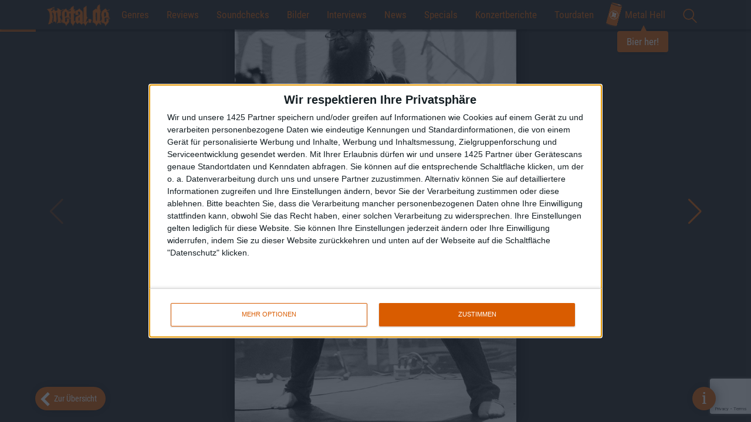

--- FILE ---
content_type: text/html; charset=UTF-8
request_url: https://www.metal.de/bilder/skalmoeld-wave-gotik-treffen-2016-180628/
body_size: 9920
content:
<!doctype html>
<!--[if lte IE 8]> <html class="ie8 no-js"><![endif]-->
<!--[if !IE]><!-->
<html class="no-js">
<!--<![endif]-->

<head>
    <meta charset="utf-8" />
    <meta name="viewport" content="width=device-width, initial-scale=1, maximum-scale=1, user-scalable=no">
    <title>Skálmöld - Wave Gotik Treffen 2016 &bull; metal.de</title>
    <meta http-equiv="x-ua-compatible" content="ie=edge">
    <meta name="apple-mobile-web-app-capable" content="yes">
    <meta name='robots' content='max-image-preview:large' />

<!-- This site is optimized with the Yoast SEO plugin v12.1 - https://yoast.com/wordpress/plugins/seo/ -->
<meta name="robots" content="noindex,follow"/>
<meta property="og:locale" content="de_DE" />
<meta property="og:type" content="article" />
<meta property="og:title" content="Skálmöld - Wave Gotik Treffen 2016 &bull; metal.de" />
<meta property="og:url" content="https://www.metal.de/bilder/skalmoeld-wave-gotik-treffen-2016-180628/" />
<meta property="og:site_name" content="metal.de" />
<meta property="article:publisher" content="https://www.facebook.com/metal.de/" />
<meta property="og:image" content="https://www.metal.de/images/2016/06/13/IMG_9981-900x450.jpg" />
<meta property="og:image:secure_url" content="https://www.metal.de/images/2016/06/13/IMG_9981-900x450.jpg" />
<meta property="og:image:width" content="1000" />
<meta property="og:image:height" content="667" />
<meta name="twitter:card" content="summary_large_image" />
<meta name="twitter:title" content="Skálmöld - Wave Gotik Treffen 2016 &bull; metal.de" />
<meta name="twitter:site" content="@metal_de" />
<meta name="twitter:image" content="https://www.metal.de/images/2016/06/13/IMG_9981.jpg" />
<meta name="twitter:creator" content="@metal_de" />
<script type='application/ld+json' class='yoast-schema-graph yoast-schema-graph--main'>{"@context":"https://schema.org","@graph":[{"@type":"WebSite","@id":"https://www.metal.de/#website","url":"https://www.metal.de/","name":"metal.de","potentialAction":{"@type":"SearchAction","target":"https://www.metal.de/?s={search_term_string}","query-input":"required name=search_term_string"}},{"@type":"ImageObject","@id":"https://www.metal.de/bilder/skalmoeld-wave-gotik-treffen-2016-180628/#primaryimage","url":"https://www.metal.de/images/2016/06/13/IMG_9981.jpg","width":1000,"height":667,"caption":"Sk\u00e1lm\u00f6ld - Wave Gotik Treffen 2016"},{"@type":"WebPage","@id":"https://www.metal.de/bilder/skalmoeld-wave-gotik-treffen-2016-180628/#webpage","url":"https://www.metal.de/bilder/skalmoeld-wave-gotik-treffen-2016-180628/","inLanguage":"de-DE","name":"Sk\u00e1lm\u00f6ld - Wave Gotik Treffen 2016 &bull; metal.de","isPartOf":{"@id":"https://www.metal.de/#website"},"primaryImageOfPage":{"@id":"https://www.metal.de/bilder/skalmoeld-wave-gotik-treffen-2016-180628/#primaryimage"},"datePublished":"2016-06-13T11:30:31+02:00","dateModified":"2017-08-18T09:27:33+02:00"}]}</script>
<!-- / Yoast SEO plugin. -->

<link rel='dns-prefetch' href='//www.google.com' />
<link rel='stylesheet' id='global-css' href='https://www.metal.de/wp-content/themes/metal.de/css/global.min.css?ver=6.4' type='text/css' media='all' />
<script type="text/javascript" src="https://www.metal.de/wp-includes/js/jquery/jquery.min.js?ver=3.7.1" id="jquery-core-js"></script>
<script type="text/javascript" src="https://www.metal.de/wp-includes/js/jquery/jquery-migrate.min.js?ver=3.4.1" id="jquery-migrate-js"></script>
<link rel="https://api.w.org/" href="https://www.metal.de/wp-json/" /><link rel="EditURI" type="application/rsd+xml" title="RSD" href="https://www.metal.de/xmlrpc.php?rsd" />
<link rel='shortlink' href='https://www.metal.de/?p=180628' />
<link rel="alternate" type="application/json+oembed" href="https://www.metal.de/wp-json/oembed/1.0/embed?url=https%3A%2F%2Fwww.metal.de%2Fbilder%2Fskalmoeld-wave-gotik-treffen-2016-180628%2F" />
<link rel="alternate" type="text/xml+oembed" href="https://www.metal.de/wp-json/oembed/1.0/embed?url=https%3A%2F%2Fwww.metal.de%2Fbilder%2Fskalmoeld-wave-gotik-treffen-2016-180628%2F&#038;format=xml" />
<!-- There is no amphtml version available for this URL. -->
    <!-- InMobi Choice. Consent Manager Tag v3.0 (for TCF 2.2) -->
<script type="text/javascript" async=true>
    (function() {
        var host = window.location.hostname;
        var element = document.createElement('script');
        var firstScript = document.getElementsByTagName('script')[0];
        var url = 'https://cmp.inmobi.com'
            .concat('/choice/', '4A4LLYBdS22-S', '/', host, '/choice.js?tag_version=V3');
        var uspTries = 0;
        var uspTriesLimit = 3;
        element.async = true;
        element.type = 'text/javascript';
        element.src = url;

        firstScript.parentNode.insertBefore(element, firstScript);

        function makeStub() {
            var TCF_LOCATOR_NAME = '__tcfapiLocator';
            var queue = [];
            var win = window;
            var cmpFrame;

            function addFrame() {
                var doc = win.document;
                var otherCMP = !!(win.frames[TCF_LOCATOR_NAME]);

                if (!otherCMP) {
                    if (doc.body) {
                        var iframe = doc.createElement('iframe');

                        iframe.style.cssText = 'display:none';
                        iframe.name = TCF_LOCATOR_NAME;
                        doc.body.appendChild(iframe);
                    } else {
                        setTimeout(addFrame, 5);
                    }
                }
                return !otherCMP;
            }

            function tcfAPIHandler() {
                var gdprApplies;
                var args = arguments;

                if (!args.length) {
                    return queue;
                } else if (args[0] === 'setGdprApplies') {
                    if (
                        args.length > 3 &&
                        args[2] === 2 &&
                        typeof args[3] === 'boolean'
                    ) {
                        gdprApplies = args[3];
                        if (typeof args[2] === 'function') {
                            args[2]('set', true);
                        }
                    }
                } else if (args[0] === 'ping') {
                    var retr = {
                        gdprApplies: gdprApplies,
                        cmpLoaded: false,
                        cmpStatus: 'stub'
                    };

                    if (typeof args[2] === 'function') {
                        args[2](retr);
                    }
                } else {
                    if (args[0] === 'init' && typeof args[3] === 'object') {
                        args[3] = Object.assign(args[3], {
                            tag_version: 'V3'
                        });
                    }
                    queue.push(args);
                }
            }

            function postMessageEventHandler(event) {
                var msgIsString = typeof event.data === 'string';
                var json = {};

                try {
                    if (msgIsString) {
                        json = JSON.parse(event.data);
                    } else {
                        json = event.data;
                    }
                } catch (ignore) {}

                var payload = json.__tcfapiCall;

                if (payload) {
                    window.__tcfapi(
                        payload.command,
                        payload.version,
                        function(retValue, success) {
                            var returnMsg = {
                                __tcfapiReturn: {
                                    returnValue: retValue,
                                    success: success,
                                    callId: payload.callId
                                }
                            };
                            if (msgIsString) {
                                returnMsg = JSON.stringify(returnMsg);
                            }
                            if (event && event.source && event.source.postMessage) {
                                event.source.postMessage(returnMsg, '*');
                            }
                        },
                        payload.parameter
                    );
                }
            }

            while (win) {
                try {
                    if (win.frames[TCF_LOCATOR_NAME]) {
                        cmpFrame = win;
                        break;
                    }
                } catch (ignore) {}

                if (win === window.top) {
                    break;
                }
                win = win.parent;
            }
            if (!cmpFrame) {
                addFrame();
                win.__tcfapi = tcfAPIHandler;
                win.addEventListener('message', postMessageEventHandler, false);
            }
        };

        makeStub();

        function makeGppStub() {
            const CMP_ID = 10;
            const SUPPORTED_APIS = [
                '2:tcfeuv2',
                '6:uspv1',
                '7:usnatv1',
                '8:usca',
                '9:usvav1',
                '10:uscov1',
                '11:usutv1',
                '12:usctv1'
            ];

            window.__gpp_addFrame = function(n) {
                if (!window.frames[n]) {
                    if (document.body) {
                        var i = document.createElement("iframe");
                        i.style.cssText = "display:none";
                        i.name = n;
                        document.body.appendChild(i);
                    } else {
                        window.setTimeout(window.__gpp_addFrame, 10, n);
                    }
                }
            };
            window.__gpp_stub = function() {
                var b = arguments;
                __gpp.queue = __gpp.queue || [];
                __gpp.events = __gpp.events || [];

                if (!b.length || (b.length == 1 && b[0] == "queue")) {
                    return __gpp.queue;
                }

                if (b.length == 1 && b[0] == "events") {
                    return __gpp.events;
                }

                var cmd = b[0];
                var clb = b.length > 1 ? b[1] : null;
                var par = b.length > 2 ? b[2] : null;
                if (cmd === "ping") {
                    clb({
                            gppVersion: "1.1", // must be “Version.Subversion”, current: “1.1”
                            cmpStatus: "stub", // possible values: stub, loading, loaded, error
                            cmpDisplayStatus: "hidden", // possible values: hidden, visible, disabled
                            signalStatus: "not ready", // possible values: not ready, ready
                            supportedAPIs: SUPPORTED_APIS, // list of supported APIs
                            cmpId: CMP_ID, // IAB assigned CMP ID, may be 0 during stub/loading
                            sectionList: [],
                            applicableSections: [-1],
                            gppString: "",
                            parsedSections: {},
                        },
                        true
                    );
                } else if (cmd === "addEventListener") {
                    if (!("lastId" in __gpp)) {
                        __gpp.lastId = 0;
                    }
                    __gpp.lastId++;
                    var lnr = __gpp.lastId;
                    __gpp.events.push({
                        id: lnr,
                        callback: clb,
                        parameter: par,
                    });
                    clb({
                            eventName: "listenerRegistered",
                            listenerId: lnr, // Registered ID of the listener
                            data: true, // positive signal
                            pingData: {
                                gppVersion: "1.1", // must be “Version.Subversion”, current: “1.1”
                                cmpStatus: "stub", // possible values: stub, loading, loaded, error
                                cmpDisplayStatus: "hidden", // possible values: hidden, visible, disabled
                                signalStatus: "not ready", // possible values: not ready, ready
                                supportedAPIs: SUPPORTED_APIS, // list of supported APIs
                                cmpId: CMP_ID, // list of supported APIs
                                sectionList: [],
                                applicableSections: [-1],
                                gppString: "",
                                parsedSections: {},
                            },
                        },
                        true
                    );
                } else if (cmd === "removeEventListener") {
                    var success = false;
                    for (var i = 0; i < __gpp.events.length; i++) {
                        if (__gpp.events[i].id == par) {
                            __gpp.events.splice(i, 1);
                            success = true;
                            break;
                        }
                    }
                    clb({
                            eventName: "listenerRemoved",
                            listenerId: par, // Registered ID of the listener
                            data: success, // status info
                            pingData: {
                                gppVersion: "1.1", // must be “Version.Subversion”, current: “1.1”
                                cmpStatus: "stub", // possible values: stub, loading, loaded, error
                                cmpDisplayStatus: "hidden", // possible values: hidden, visible, disabled
                                signalStatus: "not ready", // possible values: not ready, ready
                                supportedAPIs: SUPPORTED_APIS, // list of supported APIs
                                cmpId: CMP_ID, // CMP ID
                                sectionList: [],
                                applicableSections: [-1],
                                gppString: "",
                                parsedSections: {},
                            },
                        },
                        true
                    );
                } else if (cmd === "hasSection") {
                    clb(false, true);
                } else if (cmd === "getSection" || cmd === "getField") {
                    clb(null, true);
                }
                //queue all other commands
                else {
                    __gpp.queue.push([].slice.apply(b));
                }
            };
            window.__gpp_msghandler = function(event) {
                var msgIsString = typeof event.data === "string";
                try {
                    var json = msgIsString ? JSON.parse(event.data) : event.data;
                } catch (e) {
                    var json = null;
                }
                if (typeof json === "object" && json !== null && "__gppCall" in json) {
                    var i = json.__gppCall;
                    window.__gpp(
                        i.command,
                        function(retValue, success) {
                            var returnMsg = {
                                __gppReturn: {
                                    returnValue: retValue,
                                    success: success,
                                    callId: i.callId,
                                },
                            };
                            event.source.postMessage(msgIsString ? JSON.stringify(returnMsg) : returnMsg, "*");
                        },
                        "parameter" in i ? i.parameter : null,
                        "version" in i ? i.version : "1.1"
                    );
                }
            };
            if (!("__gpp" in window) || typeof window.__gpp !== "function") {
                window.__gpp = window.__gpp_stub;
                window.addEventListener("message", window.__gpp_msghandler, false);
                window.__gpp_addFrame("__gppLocator");
            }
        };

        makeGppStub();

        var uspStubFunction = function() {
            var arg = arguments;
            if (typeof window.__uspapi !== uspStubFunction) {
                setTimeout(function() {
                    if (typeof window.__uspapi !== 'undefined') {
                        window.__uspapi.apply(window.__uspapi, arg);
                    }
                }, 500);
            }
        };

        var checkIfUspIsReady = function() {
            uspTries++;
            if (window.__uspapi === uspStubFunction && uspTries < uspTriesLimit) {
                console.warn('USP is not accessible');
            } else {
                clearInterval(uspInterval);
            }
        };

        if (typeof window.__uspapi === 'undefined') {
            window.__uspapi = uspStubFunction;
            var uspInterval = setInterval(checkIfUspIsReady, 6000);
        }
    })();
</script>
<!-- End InMobi Choice. Consent Manager Tag v3.0 (for TCF 2.2) --><!-- Google Tag Manager -->
<script>
    (function(w, d, s, l, i) {
        w[l] = w[l] || [];
        w[l].push({
            'gtm.start': new Date().getTime(),
            event: 'gtm.js'
        });
        var f = d.getElementsByTagName(s)[0],
            j = d.createElement(s),
            dl = l != 'dataLayer' ? '&l=' + l : '';
        j.async = true;
        j.src =
            'https://www.googletagmanager.com/gtm.js?id=' + i + dl;
        f.parentNode.insertBefore(j, f);
    })(window, document, 'script', 'dataLayer', 'GTM-M78PKSP');
</script>
<!-- End Google Tag Manager -->
    <link rel="apple-touch-icon" sizes="180x180" href="/apple-touch-icon.png?v=E6j98Oeajn1">
    <link rel="icon" type="image/png" sizes="32x32" href="/favicon-32x32.png?v=E6j98Oeajn1">
    <link rel="icon" type="image/png" sizes="16x16" href="/favicon-16x16.png?v=E6j98Oeajn1">
    <link rel="manifest" href="/site.webmanifest?v=E6j98Oeajn1">
    <link rel="mask-icon" href="/safari-pinned-tab.svg?v=E6j98Oeajn1" color="#d85c00">
    <link rel="shortcut icon" href="/favicon.ico?v=E6j98Oeajn1">
    <meta name="apple-mobile-web-app-title" content="metal.de">
    <meta name="application-name" content="metal.de">
    <meta name="msapplication-TileColor" content="#000000">
    <meta name="theme-color" content="#ffffff">

    <link rel="search" type="application/opensearchdescription+xml" title="metal.de" href="/opensearch.xml" />


    <script>
        var ajaxurl = 'https://www.metal.de/wp-admin/admin-ajax.php';

        
        var vsm_config = {
             'article': {
                'id': 180628,
                'type': 'galerie'
            },
            'viewport': document.documentElement.clientWidth || window.innerWidth || document.body.clientWidth,
            'galleryAd': 5        };
    </script>
    <script type="text/javascript">

                    /* eigener DFP */

                    var googletag = googletag || {};
                    googletag.cmd = googletag.cmd || [];
                    (function() {
                        var gads = document.createElement("script");
                        gads.async = true;
                        gads.type = 'text/javascript';
                        var useSSL = 'https:' == document.location.protocol;
                        gads.src = (useSSL ? 'https:' : 'http:') + '//www.googletagservices.com/tag/js/gpt.js';
                        var node = document.getElementsByTagName('script')[0];
                        node.parentNode.insertBefore(gads, node);
                    })();
                </script>
                <script type="text/javascript">
                    googletag.cmd.push(function() {
                        googletag.pubads().disableInitialLoad();
                        if (vsm_config.viewport > 767) {
                            googletag.defineSlot('/2926150/Banner_Content', [728, 90], 'div-gpt-ad-1466072739498-0').addService(googletag.pubads());
                            googletag.defineSlot('/2926150/Banner_Fallback', [728, 90], 'div-gpt-ad-1511895447993-0').addService(googletag.pubads());
                        } else {
                            googletag.defineSlot('/2926150/Rectangle_Content', [300, 250], 'div-gpt-ad-1466072739498-1').addService(googletag.pubads());
                        }

                        googletag.defineSlot('/2926150/Rectangle', [300, 250], 'div-gpt-ad-1466072739498-2').addService(googletag.pubads());
                        googletag.defineSlot('/2926150/Rectangle_Sidebar_unten', [300, 250], 'div-gpt-ad-1466074206143-0').addService(googletag.pubads());googletag.pubads().enableSingleRequest();
                        googletag.pubads().collapseEmptyDivs();
                        googletag.enableServices();
                    });
                </script></head>

<body  id="no-home" class="dark no-padding no-skin"  itemscope itemtype="http://schema.org/WebPage"><!-- Google Tag Manager (noscript) -->
<noscript><iframe src="https://www.googletagmanager.com/ns.html?id=GTM-M78PKSP" height="0" width="0" style="display:none;visibility:hidden"></iframe></noscript>
<!-- End Google Tag Manager (noscript) -->
<div class="container-fluid">
    <nav>
        <div id="bar">
            <a href="/" class="home-mobile" title="Home">
                <img style="max-height: 60px; top: -10px; position: relative; z-index: 100;" src="//static.metal.de/images/metalde_logo.png" srcset="//static.metal.de/images/metalde_logo.png 138w, //static.metal.de/images/metalde_logo@2x.png 276w" sizes="111px" />
            </a>
            <button class="hamburger hamburger--vortex" type="button">
                <span class="hamburger-box">
                    <span class="hamburger-inner"></span>
                </span>
            </button>
            <!--<a href="" id="burger"><span></span></a>-->
            <ul class="menu">
                <li class="google-search"><a href="" id="search-toggle"><img src="//static.metal.de/images/lupe.svg" height="24" /></a><div id="search"><gcse:searchbox-only></gcse:searchbox-only></div></li><li class="home-text"><a href="/" title="Home">Home</a></li><li>
                        <a href="" class="menu-toggle">Genres</a>
                            <div class="sub-menu">
                                <ul><li><a href="https://www.metal.de/genre/black-metal/">Black Metal</a></li><li><a href="https://www.metal.de/genre/death-metal/">Death Metal</a></li><li><a href="https://www.metal.de/genre/doom-metal/">Doom Metal</a></li><li><a href="https://www.metal.de/genre/gothic-darkwave/">Gothic / Darkwave</a></li><li><a href="https://www.metal.de/genre/gothic-metal-mittelalter/">Gothic Metal / Mittelalter</a></li><li><a href="https://www.metal.de/genre/hardcore-grindcore/">Hardcore / Grindcore</a></li><li><a href="https://www.metal.de/genre/heavy-metal/">Heavy Metal</a></li><li><a href="https://www.metal.de/genre/industrial-electronic/">Industrial / Electronic</a></li><li><a href="https://www.metal.de/genre/modern-metal/">Modern Metal</a></li><li><a href="https://www.metal.de/genre/off-topic/">Off Topic</a></li><li><a href="https://www.metal.de/genre/pagan-viking-metal/">Pagan / Viking Metal</a></li><li><a href="https://www.metal.de/genre/post-rock-metal/">Post-Rock/Metal</a></li><li><a href="https://www.metal.de/genre/progressive-rock-metal/">Progressive Rock/Metal</a></li><li><a href="https://www.metal.de/genre/punk/">Punk</a></li><li><a href="https://www.metal.de/genre/rock/">Rock</a></li><li><a href="https://www.metal.de/genre/sonstige/">Sonstige</a></li><li><a href="https://www.metal.de/genre/thrash-metal/">Thrash Metal</a></li></ul></div></li><li>
                        <a class="menu-toggle" href="https://www.metal.de/reviews/">Reviews</a>
                        <div class="sub-menu">
                            <ul>
                                <li><a href="https://www.metal.de/reviews/">Aktuelle Reviews</a></li>
                                <li><a href="/reviews/blast-from-the-past/">Blast From The Past</a>
                            </ul>
                        </div>
                    </li><li><a href="https://www.metal.de/soundchecks/">Soundchecks</a></li><li><a href="https://www.metal.de/bilder/">Bilder</a></li>	<li class="cat-item cat-item-6"><a href="https://www.metal.de/interviews/">Interviews</a>
</li>
	<li class="cat-item cat-item-5"><a href="https://www.metal.de/news/">News</a>
</li>
	<li class="cat-item cat-item-7"><a href="https://www.metal.de/specials/">Specials</a>
</li>
<li><a href="https://www.metal.de/konzertberichte/">Konzertberichte</a></li><li><a href="https://www.metal.de/konzerte/">Tourdaten</a></li><li class="cta">
    <a href="https://www.metal-hell.de/" target="_blank" class="beer-cta">
        <img src="https://static.metal.de/wp-content/themes/metal.de/assets/dose.svg" />
        Metal Hell
        <span class="bubble">Bier her!</span>
    </a>
</li><li class="social-networks hidden-md hidden-lg"><a href="" id="social-toggle"></a><ul class="social-menu"><li><a href="https://www.facebook.com/metal.de" class="facebook-share" rel="nofollow"></a></li><li><a href="https://twitter.com/metal_de" class="twitter-share" rel="nofollow"></a></li><li><a href="https://www.instagram.com/metal.de/" class="instagram-share" rel="nofollow"></a></li><li><a href="https://www.youtube.com/user/metaldotde" class="youtube-share" rel="nofollow"></a></li></ul></li>            </ul>
        </div>
    </nav>
</div>


<div class="gallery swiper-container">
    <div class="swiper-pagination"></div>
    <div class="swiper-wrapper">
        <div class="swiper-slide" data-hash="1">
            <div class="img-shiv">
            <img loading="lazy" srcset="https://www.metal.de/images/2016/06/13/IMG_0003.jpg 667w, https://www.metal.de/images/2016/06/13/IMG_0003.jpg 667w, https://www.metal.de/images/2016/06/13/IMG_0003.jpg 667w, https://www.metal.de/images/2016/06/13/IMG_0003.jpg 667w, https://www.metal.de/images/2016/06/13/IMG_0003-600x900.jpg 600w, https://www.metal.de/images/2016/06/13/IMG_0003-400x600.jpg 400w" sizes="(min-width: 1000px) 1000px, 100vw" alt="" /><div class="image-text"><strong class="title">IMG_0003</strong><p class="caption">Skálmöld - Wave Gotik Treffen 2016</p><p class="description">Skálmöld - Wave Gotik Treffen 2016</p></div>
            </div>
            </div><div class="swiper-slide" data-hash="2">
            <div class="img-shiv">
            <img loading="lazy" srcset="https://www.metal.de/images/2016/06/13/IMG_9990.jpg 667w, https://www.metal.de/images/2016/06/13/IMG_9990.jpg 667w, https://www.metal.de/images/2016/06/13/IMG_9990.jpg 667w, https://www.metal.de/images/2016/06/13/IMG_9990.jpg 667w, https://www.metal.de/images/2016/06/13/IMG_9990-600x900.jpg 600w, https://www.metal.de/images/2016/06/13/IMG_9990-400x600.jpg 400w" sizes="(min-width: 1000px) 1000px, 100vw" alt="" /><div class="image-text"><strong class="title">IMG_9990</strong><p class="caption">Skálmöld - Wave Gotik Treffen 2016</p><p class="description">Skálmöld - Wave Gotik Treffen 2016</p></div>
            </div>
            </div><div class="swiper-slide" data-hash="3">
            <div class="img-shiv">
            <img loading="lazy" srcset="https://www.metal.de/images/2016/06/13/IMG_9988.jpg 667w, https://www.metal.de/images/2016/06/13/IMG_9988.jpg 667w, https://www.metal.de/images/2016/06/13/IMG_9988.jpg 667w, https://www.metal.de/images/2016/06/13/IMG_9988.jpg 667w, https://www.metal.de/images/2016/06/13/IMG_9988-600x900.jpg 600w, https://www.metal.de/images/2016/06/13/IMG_9988-400x600.jpg 400w" sizes="(min-width: 1000px) 1000px, 100vw" alt="" /><div class="image-text"><strong class="title">IMG_9988</strong><p class="caption">Skálmöld - Wave Gotik Treffen 2016</p><p class="description">Skálmöld - Wave Gotik Treffen 2016</p></div>
            </div>
            </div><div class="swiper-slide" data-hash="4">
            <div class="img-shiv">
            <img loading="lazy" srcset="https://www.metal.de/images/2016/06/13/IMG_9982.jpg 667w, https://www.metal.de/images/2016/06/13/IMG_9982.jpg 667w, https://www.metal.de/images/2016/06/13/IMG_9982.jpg 667w, https://www.metal.de/images/2016/06/13/IMG_9982.jpg 667w, https://www.metal.de/images/2016/06/13/IMG_9982-600x900.jpg 600w, https://www.metal.de/images/2016/06/13/IMG_9982-400x600.jpg 400w" sizes="(min-width: 1000px) 1000px, 100vw" alt="" /><div class="image-text"><strong class="title">IMG_9982</strong><p class="caption">Skálmöld - Wave Gotik Treffen 2016</p><p class="description">Skálmöld - Wave Gotik Treffen 2016</p></div>
            </div>
            </div><div class="swiper-slide" data-hash="5">
            <div class="img-shiv">
            <img loading="lazy" srcset="https://www.metal.de/images/2016/06/13/IMG_9981.jpg 1000w, https://www.metal.de/images/2016/06/13/IMG_9981.jpg 1000w, https://www.metal.de/images/2016/06/13/IMG_9981.jpg 1000w, https://www.metal.de/images/2016/06/13/IMG_9981-900x600.jpg 900w, https://www.metal.de/images/2016/06/13/IMG_9981-600x400.jpg 600w, https://www.metal.de/images/2016/06/13/IMG_9981-400x267.jpg 400w" sizes="(min-width: 1000px) 1000px, 100vw" alt="" /><div class="image-text"><strong class="title">IMG_9981</strong><p class="caption">Skálmöld - Wave Gotik Treffen 2016</p><p class="description">Skálmöld - Wave Gotik Treffen 2016</p></div>
            </div>
            </div><div class="swiper-slide" data-hash="6">
            <div class="img-shiv">
            <img loading="lazy" srcset="https://www.metal.de/images/2016/06/13/IMG_9978.jpg 1000w, https://www.metal.de/images/2016/06/13/IMG_9978.jpg 1000w, https://www.metal.de/images/2016/06/13/IMG_9978.jpg 1000w, https://www.metal.de/images/2016/06/13/IMG_9978-900x600.jpg 900w, https://www.metal.de/images/2016/06/13/IMG_9978-600x400.jpg 600w, https://www.metal.de/images/2016/06/13/IMG_9978-400x267.jpg 400w" sizes="(min-width: 1000px) 1000px, 100vw" alt="" /><div class="image-text"><strong class="title">IMG_9978</strong><p class="caption">Skálmöld - Wave Gotik Treffen 2016</p><p class="description">Skálmöld - Wave Gotik Treffen 2016</p></div>
            </div>
            </div><div class="swiper-slide" data-hash="7">
            <div class="img-shiv">
            <img loading="lazy" srcset="https://www.metal.de/images/2016/06/13/IMG_9976.jpg 667w, https://www.metal.de/images/2016/06/13/IMG_9976.jpg 667w, https://www.metal.de/images/2016/06/13/IMG_9976.jpg 667w, https://www.metal.de/images/2016/06/13/IMG_9976.jpg 667w, https://www.metal.de/images/2016/06/13/IMG_9976-600x900.jpg 600w, https://www.metal.de/images/2016/06/13/IMG_9976-400x600.jpg 400w" sizes="(min-width: 1000px) 1000px, 100vw" alt="" /><div class="image-text"><strong class="title">IMG_9976</strong><p class="caption">Skálmöld - Wave Gotik Treffen 2016</p><p class="description">Skálmöld - Wave Gotik Treffen 2016</p></div>
            </div>
            </div><div class="swiper-slide" data-hash="8">
            <div class="img-shiv">
            <img loading="lazy" srcset="https://www.metal.de/images/2016/06/13/IMG_9973.jpg 667w, https://www.metal.de/images/2016/06/13/IMG_9973.jpg 667w, https://www.metal.de/images/2016/06/13/IMG_9973.jpg 667w, https://www.metal.de/images/2016/06/13/IMG_9973.jpg 667w, https://www.metal.de/images/2016/06/13/IMG_9973-600x900.jpg 600w, https://www.metal.de/images/2016/06/13/IMG_9973-400x600.jpg 400w" sizes="(min-width: 1000px) 1000px, 100vw" alt="" /><div class="image-text"><strong class="title">IMG_9973</strong><p class="caption">Skálmöld - Wave Gotik Treffen 2016</p><p class="description">Skálmöld - Wave Gotik Treffen 2016</p></div>
            </div>
            </div><div class="swiper-slide" data-hash="9">
            <div class="img-shiv">
            <img loading="lazy" srcset="https://www.metal.de/images/2016/06/13/IMG_9963.jpg 667w, https://www.metal.de/images/2016/06/13/IMG_9963.jpg 667w, https://www.metal.de/images/2016/06/13/IMG_9963.jpg 667w, https://www.metal.de/images/2016/06/13/IMG_9963.jpg 667w, https://www.metal.de/images/2016/06/13/IMG_9963-600x900.jpg 600w, https://www.metal.de/images/2016/06/13/IMG_9963-400x600.jpg 400w" sizes="(min-width: 1000px) 1000px, 100vw" alt="" /><div class="image-text"><strong class="title">IMG_9963</strong><p class="caption">Skálmöld - Wave Gotik Treffen 2016</p><p class="description">Skálmöld - Wave Gotik Treffen 2016</p></div>
            </div>
            </div><div class="swiper-slide" data-hash="10">
            <div class="img-shiv">
            <img loading="lazy" srcset="https://www.metal.de/images/2016/06/13/IMG_9960.jpg 667w, https://www.metal.de/images/2016/06/13/IMG_9960.jpg 667w, https://www.metal.de/images/2016/06/13/IMG_9960.jpg 667w, https://www.metal.de/images/2016/06/13/IMG_9960.jpg 667w, https://www.metal.de/images/2016/06/13/IMG_9960-600x900.jpg 600w, https://www.metal.de/images/2016/06/13/IMG_9960-400x600.jpg 400w" sizes="(min-width: 1000px) 1000px, 100vw" alt="" /><div class="image-text"><strong class="title">IMG_9960</strong><p class="caption">Skálmöld - Wave Gotik Treffen 2016</p><p class="description">Skálmöld - Wave Gotik Treffen 2016</p></div>
            </div>
            </div><div class="swiper-slide" data-hash="11">
            <div class="img-shiv">
            <img loading="lazy" srcset="https://www.metal.de/images/2016/06/13/IMG_9954.jpg 667w, https://www.metal.de/images/2016/06/13/IMG_9954.jpg 667w, https://www.metal.de/images/2016/06/13/IMG_9954.jpg 667w, https://www.metal.de/images/2016/06/13/IMG_9954.jpg 667w, https://www.metal.de/images/2016/06/13/IMG_9954-600x900.jpg 600w, https://www.metal.de/images/2016/06/13/IMG_9954-400x600.jpg 400w" sizes="(min-width: 1000px) 1000px, 100vw" alt="" /><div class="image-text"><strong class="title">IMG_9954</strong><p class="caption">Skálmöld - Wave Gotik Treffen 2016</p><p class="description">Skálmöld - Wave Gotik Treffen 2016</p></div>
            </div>
            </div><div class="swiper-slide" data-hash="12">
            <div class="img-shiv">
            <img loading="lazy" srcset="https://www.metal.de/images/2016/06/13/IMG_9947.jpg 667w, https://www.metal.de/images/2016/06/13/IMG_9947.jpg 667w, https://www.metal.de/images/2016/06/13/IMG_9947.jpg 667w, https://www.metal.de/images/2016/06/13/IMG_9947.jpg 667w, https://www.metal.de/images/2016/06/13/IMG_9947-600x900.jpg 600w, https://www.metal.de/images/2016/06/13/IMG_9947-400x600.jpg 400w" sizes="(min-width: 1000px) 1000px, 100vw" alt="" /><div class="image-text"><strong class="title">IMG_9947</strong><p class="caption">Skálmöld - Wave Gotik Treffen 2016</p><p class="description">Skálmöld - Wave Gotik Treffen 2016</p></div>
            </div>
            </div><div class="swiper-slide" data-hash="13">
            <div class="img-shiv">
            <img loading="lazy" srcset="https://www.metal.de/images/2016/06/13/IMG_9940.jpg 667w, https://www.metal.de/images/2016/06/13/IMG_9940.jpg 667w, https://www.metal.de/images/2016/06/13/IMG_9940.jpg 667w, https://www.metal.de/images/2016/06/13/IMG_9940.jpg 667w, https://www.metal.de/images/2016/06/13/IMG_9940-600x900.jpg 600w, https://www.metal.de/images/2016/06/13/IMG_9940-400x600.jpg 400w" sizes="(min-width: 1000px) 1000px, 100vw" alt="" /><div class="image-text"><strong class="title">IMG_9940</strong><p class="caption">Skálmöld - Wave Gotik Treffen 2016</p><p class="description">Skálmöld - Wave Gotik Treffen 2016</p></div>
            </div>
            </div><div class="swiper-slide" data-hash="14">
            <div class="img-shiv">
            <img loading="lazy" srcset="https://www.metal.de/images/2016/06/13/IMG_9937.jpg 667w, https://www.metal.de/images/2016/06/13/IMG_9937.jpg 667w, https://www.metal.de/images/2016/06/13/IMG_9937.jpg 667w, https://www.metal.de/images/2016/06/13/IMG_9937.jpg 667w, https://www.metal.de/images/2016/06/13/IMG_9937-600x900.jpg 600w, https://www.metal.de/images/2016/06/13/IMG_9937-400x600.jpg 400w" sizes="(min-width: 1000px) 1000px, 100vw" alt="" /><div class="image-text"><strong class="title">IMG_9937</strong><p class="caption">Skálmöld - Wave Gotik Treffen 2016</p><p class="description">Skálmöld - Wave Gotik Treffen 2016</p></div>
            </div>
            </div><div class="swiper-slide" data-hash="15">
            <div class="img-shiv">
            <img loading="lazy" srcset="https://www.metal.de/images/2016/06/13/IMG_9922.jpg 1000w, https://www.metal.de/images/2016/06/13/IMG_9922.jpg 1000w, https://www.metal.de/images/2016/06/13/IMG_9922.jpg 1000w, https://www.metal.de/images/2016/06/13/IMG_9922-900x600.jpg 900w, https://www.metal.de/images/2016/06/13/IMG_9922-600x400.jpg 600w, https://www.metal.de/images/2016/06/13/IMG_9922-400x267.jpg 400w" sizes="(min-width: 1000px) 1000px, 100vw" alt="" /><div class="image-text"><strong class="title">IMG_9922</strong><p class="caption">Skálmöld - Wave Gotik Treffen 2016</p><p class="description">Skálmöld - Wave Gotik Treffen 2016</p></div>
            </div>
            </div><div class="swiper-slide" data-hash="16">
            <div class="img-shiv">
            <img loading="lazy" srcset="https://www.metal.de/images/2016/06/13/IMG_9919.jpg 1000w, https://www.metal.de/images/2016/06/13/IMG_9919.jpg 1000w, https://www.metal.de/images/2016/06/13/IMG_9919.jpg 1000w, https://www.metal.de/images/2016/06/13/IMG_9919-900x600.jpg 900w, https://www.metal.de/images/2016/06/13/IMG_9919-600x400.jpg 600w, https://www.metal.de/images/2016/06/13/IMG_9919-400x267.jpg 400w" sizes="(min-width: 1000px) 1000px, 100vw" alt="" /><div class="image-text"><strong class="title">IMG_9919</strong><p class="caption">Skálmöld - Wave Gotik Treffen 2016</p><p class="description">Skálmöld - Wave Gotik Treffen 2016</p></div>
            </div>
            </div><div class="swiper-slide" data-hash="17">
            <div class="img-shiv">
            <img loading="lazy" srcset="https://www.metal.de/images/2016/06/13/IMG_9916.jpg 667w, https://www.metal.de/images/2016/06/13/IMG_9916.jpg 667w, https://www.metal.de/images/2016/06/13/IMG_9916.jpg 667w, https://www.metal.de/images/2016/06/13/IMG_9916.jpg 667w, https://www.metal.de/images/2016/06/13/IMG_9916-600x900.jpg 600w, https://www.metal.de/images/2016/06/13/IMG_9916-400x600.jpg 400w" sizes="(min-width: 1000px) 1000px, 100vw" alt="" /><div class="image-text"><strong class="title">IMG_9916</strong><p class="caption">Skálmöld - Wave Gotik Treffen 2016</p><p class="description">Skálmöld - Wave Gotik Treffen 2016</p></div>
            </div>
            </div><div class="swiper-slide" data-hash="18">
            <div class="img-shiv">
            <img loading="lazy" srcset="https://www.metal.de/images/2016/06/13/IMG_9915.jpg 667w, https://www.metal.de/images/2016/06/13/IMG_9915.jpg 667w, https://www.metal.de/images/2016/06/13/IMG_9915.jpg 667w, https://www.metal.de/images/2016/06/13/IMG_9915.jpg 667w, https://www.metal.de/images/2016/06/13/IMG_9915-600x900.jpg 600w, https://www.metal.de/images/2016/06/13/IMG_9915-400x600.jpg 400w" sizes="(min-width: 1000px) 1000px, 100vw" alt="" /><div class="image-text"><strong class="title">IMG_9915</strong><p class="caption">Skálmöld - Wave Gotik Treffen 2016</p><p class="description">Skálmöld - Wave Gotik Treffen 2016</p></div>
            </div>
            </div><div class="swiper-slide" data-hash="19">
            <div class="img-shiv">
            <img loading="lazy" srcset="https://www.metal.de/images/2016/06/13/IMG_9911.jpg 667w, https://www.metal.de/images/2016/06/13/IMG_9911.jpg 667w, https://www.metal.de/images/2016/06/13/IMG_9911.jpg 667w, https://www.metal.de/images/2016/06/13/IMG_9911.jpg 667w, https://www.metal.de/images/2016/06/13/IMG_9911-600x900.jpg 600w, https://www.metal.de/images/2016/06/13/IMG_9911-400x600.jpg 400w" sizes="(min-width: 1000px) 1000px, 100vw" alt="" /><div class="image-text"><strong class="title">IMG_9911</strong><p class="caption">Skálmöld - Wave Gotik Treffen 2016</p><p class="description">Skálmöld - Wave Gotik Treffen 2016</p></div>
            </div>
            </div><div class="swiper-slide" data-hash="20">
            <div class="img-shiv">
            <img loading="lazy" srcset="https://www.metal.de/images/2016/06/13/IMG_9910.jpg 667w, https://www.metal.de/images/2016/06/13/IMG_9910.jpg 667w, https://www.metal.de/images/2016/06/13/IMG_9910.jpg 667w, https://www.metal.de/images/2016/06/13/IMG_9910.jpg 667w, https://www.metal.de/images/2016/06/13/IMG_9910-600x900.jpg 600w, https://www.metal.de/images/2016/06/13/IMG_9910-400x600.jpg 400w" sizes="(min-width: 1000px) 1000px, 100vw" alt="" /><div class="image-text"><strong class="title">IMG_9910</strong><p class="caption">Skálmöld - Wave Gotik Treffen 2016</p><p class="description">Skálmöld - Wave Gotik Treffen 2016</p></div>
            </div>
            </div><div class="swiper-slide" data-hash="21">
            <div class="img-shiv">
            <img loading="lazy" srcset="https://www.metal.de/images/2016/06/13/IMG_9896.jpg 1000w, https://www.metal.de/images/2016/06/13/IMG_9896.jpg 1000w, https://www.metal.de/images/2016/06/13/IMG_9896.jpg 1000w, https://www.metal.de/images/2016/06/13/IMG_9896-900x600.jpg 900w, https://www.metal.de/images/2016/06/13/IMG_9896-600x400.jpg 600w, https://www.metal.de/images/2016/06/13/IMG_9896-400x267.jpg 400w" sizes="(min-width: 1000px) 1000px, 100vw" alt="" /><div class="image-text"><strong class="title">IMG_9896</strong><p class="caption">Skálmöld - Wave Gotik Treffen 2016</p><p class="description">Skálmöld - Wave Gotik Treffen 2016</p></div>
            </div>
            </div>    </div>
    <div class="swiper-button-next"></div>
    <div class="swiper-button-prev"></div>
</div>
<div class="wrapper-inner">
    <div class="hint">
        <div>Ein Tipp: Blättern geht auch mit <span class="cursor">◄</span><span class="cursor">►</span></div>
    </div>
    <a href="/bilder/" id="back-to">
        <img src="[data-uri]" />
        <span id="where">Zur Übersicht</span>
    </a>
    <!--<a href="/impressum/" class="gallery-imprint">Impressum</a>-->
    <a href="#" id="showimageinfo">i</a>
</div>
<div class="image-info">
    <div class="wrapper-inner">
        <h3 id="image-title">IMG_0003</h3>
        <p id="image-caption">Skálmöld - Wave Gotik Treffen 2016</p>
        <p id="image-description">Skálmöld - Wave Gotik Treffen 2016</p>
        <div class="share-image"><div class="social-wrapper"><ul class="social"><li class="share-me"><strong>Diese Bildergalerie teilen</strong></li><li><a href="https://www.facebook.com/sharer/sharer.php?u=https%3A%2F%2Fwww.metal.de%2Fbilder%2Fskalmoeld-wave-gotik-treffen-2016-180628%2F%3Futm_campaign%3DContent%2520Sharing%26utm_source%3DFacebook" rel="nofollow" target="_blank" class="facebook-share"></a></li><li><a href="https://twitter.com/intent/tweet?text=Sk%C3%A1lm%C3%B6ld%20%26%238211%3B%20Wave%20Gotik%20Treffen%202016&amp;url=https%3A%2F%2Fwww.metal.de%2Fbilder%2Fskalmoeld-wave-gotik-treffen-2016-180628%2F%3Futm_campaign%3DContent%2520Sharing%26utm_source%3DTwitter" rel="nofollow" target="_blank" class="twitter-share"></a></li><li><a href="mailto:?subject=Sk%C3%A1lm%C3%B6ld%20-%20Wave%20Gotik%20Treffen%202016%20-%20Bildergalerie%20auf%20metal.de&body=Hi%21%20Schau%20Dir%20mal%20diese%20Bildergalerie%20an%3A%20https%3A%2F%2Fwww.metal.de%2Fbilder%2Fskalmoeld-wave-gotik-treffen-2016-180628%2F%3Futm_campaign%3DContent%2520Sharing%26utm_source%3DEmail" rel="nofollow" class="email-share"></a></li><li><a href="whatsapp://send?text=Hi%21%20Schau%20Dir%20mal%20diese%20Bildergalerie%20an%3A%20https%3A%2F%2Fwww.metal.de%2Fbilder%2Fskalmoeld-wave-gotik-treffen-2016-180628%2F%3Futm_campaign%3DContent%2520Sharing%26utm_source%3DWhatsapp" rel="nofollow" target="_blank" class="whatsapp-share"></a></li></ul></div></div>    </div>
</div>


</div>
</div>
<script type="text/javascript" src="https://www.metal.de/wp-content/themes/metal.de/js/modernizr-custom-2018.js" id="modernizr-js"></script>
<script type="text/javascript" src="https://www.metal.de/wp-content/themes/metal.de/js/overall.js" id="overall-js"></script>
<script type="text/javascript" src="https://www.metal.de/wp-content/themes/metal.de/js/singular.js" id="singular-js"></script>
<script type="text/javascript" src="https://www.metal.de/wp-content/themes/metal.de/js/gallery.js" id="galerie-js"></script>
<script type="text/javascript" id="gforms_recaptcha_recaptcha-js-extra">
/* <![CDATA[ */
var gforms_recaptcha_recaptcha_strings = {"site_key":"6LdopDMsAAAAAMeegRsrFncb31ejhqIToERjkEpy","ajaxurl":"https:\/\/www.metal.de\/wp-admin\/admin-ajax.php","nonce":"0bbeee9950"};
/* ]]> */
</script>
<script type="text/javascript" src="https://www.google.com/recaptcha/api.js?render=6LdopDMsAAAAAMeegRsrFncb31ejhqIToERjkEpy&amp;ver=1.6.0" id="gforms_recaptcha_recaptcha-js"></script>

<div class="interstitial" id="sas_20663"></div>
<div class="adwrapper">
</div>

<script>
    // Kaputte Bilder aufspüren
    $(function() {
        $('.article img').error(function() {
            dataLayer.push({
                event: 'Kaputtes Bild in Artikel',
                action: location.href,
                label: $(this).attr('src')
            });
        });

        if (location.hostname.indexOf('metal.de') > -1 && document.referrer.indexOf('/bilder/') < 0) {
            $('#where').text('Zurück zum Artikel');
        }

        $('#back-to').attr('href', document.referrer);
    });
</script>
<div id="menu-overlay"></div>

<script src="//static.metal.de/images/ads.js"></script>
<script>
    var adblock = (typeof(ab) === 'undefined') ? 'Mit' : 'Ohne';
    dataLayer.push({
        event: 'Adblocker',
        action: adblock + ' Adblocker'
    });
</script>

</body>

</html>

--- FILE ---
content_type: text/html; charset=utf-8
request_url: https://www.google.com/recaptcha/api2/anchor?ar=1&k=6LdopDMsAAAAAMeegRsrFncb31ejhqIToERjkEpy&co=aHR0cHM6Ly93d3cubWV0YWwuZGU6NDQz&hl=en&v=N67nZn4AqZkNcbeMu4prBgzg&size=invisible&anchor-ms=20000&execute-ms=30000&cb=fgeb6wmo2mpc
body_size: 48934
content:
<!DOCTYPE HTML><html dir="ltr" lang="en"><head><meta http-equiv="Content-Type" content="text/html; charset=UTF-8">
<meta http-equiv="X-UA-Compatible" content="IE=edge">
<title>reCAPTCHA</title>
<style type="text/css">
/* cyrillic-ext */
@font-face {
  font-family: 'Roboto';
  font-style: normal;
  font-weight: 400;
  font-stretch: 100%;
  src: url(//fonts.gstatic.com/s/roboto/v48/KFO7CnqEu92Fr1ME7kSn66aGLdTylUAMa3GUBHMdazTgWw.woff2) format('woff2');
  unicode-range: U+0460-052F, U+1C80-1C8A, U+20B4, U+2DE0-2DFF, U+A640-A69F, U+FE2E-FE2F;
}
/* cyrillic */
@font-face {
  font-family: 'Roboto';
  font-style: normal;
  font-weight: 400;
  font-stretch: 100%;
  src: url(//fonts.gstatic.com/s/roboto/v48/KFO7CnqEu92Fr1ME7kSn66aGLdTylUAMa3iUBHMdazTgWw.woff2) format('woff2');
  unicode-range: U+0301, U+0400-045F, U+0490-0491, U+04B0-04B1, U+2116;
}
/* greek-ext */
@font-face {
  font-family: 'Roboto';
  font-style: normal;
  font-weight: 400;
  font-stretch: 100%;
  src: url(//fonts.gstatic.com/s/roboto/v48/KFO7CnqEu92Fr1ME7kSn66aGLdTylUAMa3CUBHMdazTgWw.woff2) format('woff2');
  unicode-range: U+1F00-1FFF;
}
/* greek */
@font-face {
  font-family: 'Roboto';
  font-style: normal;
  font-weight: 400;
  font-stretch: 100%;
  src: url(//fonts.gstatic.com/s/roboto/v48/KFO7CnqEu92Fr1ME7kSn66aGLdTylUAMa3-UBHMdazTgWw.woff2) format('woff2');
  unicode-range: U+0370-0377, U+037A-037F, U+0384-038A, U+038C, U+038E-03A1, U+03A3-03FF;
}
/* math */
@font-face {
  font-family: 'Roboto';
  font-style: normal;
  font-weight: 400;
  font-stretch: 100%;
  src: url(//fonts.gstatic.com/s/roboto/v48/KFO7CnqEu92Fr1ME7kSn66aGLdTylUAMawCUBHMdazTgWw.woff2) format('woff2');
  unicode-range: U+0302-0303, U+0305, U+0307-0308, U+0310, U+0312, U+0315, U+031A, U+0326-0327, U+032C, U+032F-0330, U+0332-0333, U+0338, U+033A, U+0346, U+034D, U+0391-03A1, U+03A3-03A9, U+03B1-03C9, U+03D1, U+03D5-03D6, U+03F0-03F1, U+03F4-03F5, U+2016-2017, U+2034-2038, U+203C, U+2040, U+2043, U+2047, U+2050, U+2057, U+205F, U+2070-2071, U+2074-208E, U+2090-209C, U+20D0-20DC, U+20E1, U+20E5-20EF, U+2100-2112, U+2114-2115, U+2117-2121, U+2123-214F, U+2190, U+2192, U+2194-21AE, U+21B0-21E5, U+21F1-21F2, U+21F4-2211, U+2213-2214, U+2216-22FF, U+2308-230B, U+2310, U+2319, U+231C-2321, U+2336-237A, U+237C, U+2395, U+239B-23B7, U+23D0, U+23DC-23E1, U+2474-2475, U+25AF, U+25B3, U+25B7, U+25BD, U+25C1, U+25CA, U+25CC, U+25FB, U+266D-266F, U+27C0-27FF, U+2900-2AFF, U+2B0E-2B11, U+2B30-2B4C, U+2BFE, U+3030, U+FF5B, U+FF5D, U+1D400-1D7FF, U+1EE00-1EEFF;
}
/* symbols */
@font-face {
  font-family: 'Roboto';
  font-style: normal;
  font-weight: 400;
  font-stretch: 100%;
  src: url(//fonts.gstatic.com/s/roboto/v48/KFO7CnqEu92Fr1ME7kSn66aGLdTylUAMaxKUBHMdazTgWw.woff2) format('woff2');
  unicode-range: U+0001-000C, U+000E-001F, U+007F-009F, U+20DD-20E0, U+20E2-20E4, U+2150-218F, U+2190, U+2192, U+2194-2199, U+21AF, U+21E6-21F0, U+21F3, U+2218-2219, U+2299, U+22C4-22C6, U+2300-243F, U+2440-244A, U+2460-24FF, U+25A0-27BF, U+2800-28FF, U+2921-2922, U+2981, U+29BF, U+29EB, U+2B00-2BFF, U+4DC0-4DFF, U+FFF9-FFFB, U+10140-1018E, U+10190-1019C, U+101A0, U+101D0-101FD, U+102E0-102FB, U+10E60-10E7E, U+1D2C0-1D2D3, U+1D2E0-1D37F, U+1F000-1F0FF, U+1F100-1F1AD, U+1F1E6-1F1FF, U+1F30D-1F30F, U+1F315, U+1F31C, U+1F31E, U+1F320-1F32C, U+1F336, U+1F378, U+1F37D, U+1F382, U+1F393-1F39F, U+1F3A7-1F3A8, U+1F3AC-1F3AF, U+1F3C2, U+1F3C4-1F3C6, U+1F3CA-1F3CE, U+1F3D4-1F3E0, U+1F3ED, U+1F3F1-1F3F3, U+1F3F5-1F3F7, U+1F408, U+1F415, U+1F41F, U+1F426, U+1F43F, U+1F441-1F442, U+1F444, U+1F446-1F449, U+1F44C-1F44E, U+1F453, U+1F46A, U+1F47D, U+1F4A3, U+1F4B0, U+1F4B3, U+1F4B9, U+1F4BB, U+1F4BF, U+1F4C8-1F4CB, U+1F4D6, U+1F4DA, U+1F4DF, U+1F4E3-1F4E6, U+1F4EA-1F4ED, U+1F4F7, U+1F4F9-1F4FB, U+1F4FD-1F4FE, U+1F503, U+1F507-1F50B, U+1F50D, U+1F512-1F513, U+1F53E-1F54A, U+1F54F-1F5FA, U+1F610, U+1F650-1F67F, U+1F687, U+1F68D, U+1F691, U+1F694, U+1F698, U+1F6AD, U+1F6B2, U+1F6B9-1F6BA, U+1F6BC, U+1F6C6-1F6CF, U+1F6D3-1F6D7, U+1F6E0-1F6EA, U+1F6F0-1F6F3, U+1F6F7-1F6FC, U+1F700-1F7FF, U+1F800-1F80B, U+1F810-1F847, U+1F850-1F859, U+1F860-1F887, U+1F890-1F8AD, U+1F8B0-1F8BB, U+1F8C0-1F8C1, U+1F900-1F90B, U+1F93B, U+1F946, U+1F984, U+1F996, U+1F9E9, U+1FA00-1FA6F, U+1FA70-1FA7C, U+1FA80-1FA89, U+1FA8F-1FAC6, U+1FACE-1FADC, U+1FADF-1FAE9, U+1FAF0-1FAF8, U+1FB00-1FBFF;
}
/* vietnamese */
@font-face {
  font-family: 'Roboto';
  font-style: normal;
  font-weight: 400;
  font-stretch: 100%;
  src: url(//fonts.gstatic.com/s/roboto/v48/KFO7CnqEu92Fr1ME7kSn66aGLdTylUAMa3OUBHMdazTgWw.woff2) format('woff2');
  unicode-range: U+0102-0103, U+0110-0111, U+0128-0129, U+0168-0169, U+01A0-01A1, U+01AF-01B0, U+0300-0301, U+0303-0304, U+0308-0309, U+0323, U+0329, U+1EA0-1EF9, U+20AB;
}
/* latin-ext */
@font-face {
  font-family: 'Roboto';
  font-style: normal;
  font-weight: 400;
  font-stretch: 100%;
  src: url(//fonts.gstatic.com/s/roboto/v48/KFO7CnqEu92Fr1ME7kSn66aGLdTylUAMa3KUBHMdazTgWw.woff2) format('woff2');
  unicode-range: U+0100-02BA, U+02BD-02C5, U+02C7-02CC, U+02CE-02D7, U+02DD-02FF, U+0304, U+0308, U+0329, U+1D00-1DBF, U+1E00-1E9F, U+1EF2-1EFF, U+2020, U+20A0-20AB, U+20AD-20C0, U+2113, U+2C60-2C7F, U+A720-A7FF;
}
/* latin */
@font-face {
  font-family: 'Roboto';
  font-style: normal;
  font-weight: 400;
  font-stretch: 100%;
  src: url(//fonts.gstatic.com/s/roboto/v48/KFO7CnqEu92Fr1ME7kSn66aGLdTylUAMa3yUBHMdazQ.woff2) format('woff2');
  unicode-range: U+0000-00FF, U+0131, U+0152-0153, U+02BB-02BC, U+02C6, U+02DA, U+02DC, U+0304, U+0308, U+0329, U+2000-206F, U+20AC, U+2122, U+2191, U+2193, U+2212, U+2215, U+FEFF, U+FFFD;
}
/* cyrillic-ext */
@font-face {
  font-family: 'Roboto';
  font-style: normal;
  font-weight: 500;
  font-stretch: 100%;
  src: url(//fonts.gstatic.com/s/roboto/v48/KFO7CnqEu92Fr1ME7kSn66aGLdTylUAMa3GUBHMdazTgWw.woff2) format('woff2');
  unicode-range: U+0460-052F, U+1C80-1C8A, U+20B4, U+2DE0-2DFF, U+A640-A69F, U+FE2E-FE2F;
}
/* cyrillic */
@font-face {
  font-family: 'Roboto';
  font-style: normal;
  font-weight: 500;
  font-stretch: 100%;
  src: url(//fonts.gstatic.com/s/roboto/v48/KFO7CnqEu92Fr1ME7kSn66aGLdTylUAMa3iUBHMdazTgWw.woff2) format('woff2');
  unicode-range: U+0301, U+0400-045F, U+0490-0491, U+04B0-04B1, U+2116;
}
/* greek-ext */
@font-face {
  font-family: 'Roboto';
  font-style: normal;
  font-weight: 500;
  font-stretch: 100%;
  src: url(//fonts.gstatic.com/s/roboto/v48/KFO7CnqEu92Fr1ME7kSn66aGLdTylUAMa3CUBHMdazTgWw.woff2) format('woff2');
  unicode-range: U+1F00-1FFF;
}
/* greek */
@font-face {
  font-family: 'Roboto';
  font-style: normal;
  font-weight: 500;
  font-stretch: 100%;
  src: url(//fonts.gstatic.com/s/roboto/v48/KFO7CnqEu92Fr1ME7kSn66aGLdTylUAMa3-UBHMdazTgWw.woff2) format('woff2');
  unicode-range: U+0370-0377, U+037A-037F, U+0384-038A, U+038C, U+038E-03A1, U+03A3-03FF;
}
/* math */
@font-face {
  font-family: 'Roboto';
  font-style: normal;
  font-weight: 500;
  font-stretch: 100%;
  src: url(//fonts.gstatic.com/s/roboto/v48/KFO7CnqEu92Fr1ME7kSn66aGLdTylUAMawCUBHMdazTgWw.woff2) format('woff2');
  unicode-range: U+0302-0303, U+0305, U+0307-0308, U+0310, U+0312, U+0315, U+031A, U+0326-0327, U+032C, U+032F-0330, U+0332-0333, U+0338, U+033A, U+0346, U+034D, U+0391-03A1, U+03A3-03A9, U+03B1-03C9, U+03D1, U+03D5-03D6, U+03F0-03F1, U+03F4-03F5, U+2016-2017, U+2034-2038, U+203C, U+2040, U+2043, U+2047, U+2050, U+2057, U+205F, U+2070-2071, U+2074-208E, U+2090-209C, U+20D0-20DC, U+20E1, U+20E5-20EF, U+2100-2112, U+2114-2115, U+2117-2121, U+2123-214F, U+2190, U+2192, U+2194-21AE, U+21B0-21E5, U+21F1-21F2, U+21F4-2211, U+2213-2214, U+2216-22FF, U+2308-230B, U+2310, U+2319, U+231C-2321, U+2336-237A, U+237C, U+2395, U+239B-23B7, U+23D0, U+23DC-23E1, U+2474-2475, U+25AF, U+25B3, U+25B7, U+25BD, U+25C1, U+25CA, U+25CC, U+25FB, U+266D-266F, U+27C0-27FF, U+2900-2AFF, U+2B0E-2B11, U+2B30-2B4C, U+2BFE, U+3030, U+FF5B, U+FF5D, U+1D400-1D7FF, U+1EE00-1EEFF;
}
/* symbols */
@font-face {
  font-family: 'Roboto';
  font-style: normal;
  font-weight: 500;
  font-stretch: 100%;
  src: url(//fonts.gstatic.com/s/roboto/v48/KFO7CnqEu92Fr1ME7kSn66aGLdTylUAMaxKUBHMdazTgWw.woff2) format('woff2');
  unicode-range: U+0001-000C, U+000E-001F, U+007F-009F, U+20DD-20E0, U+20E2-20E4, U+2150-218F, U+2190, U+2192, U+2194-2199, U+21AF, U+21E6-21F0, U+21F3, U+2218-2219, U+2299, U+22C4-22C6, U+2300-243F, U+2440-244A, U+2460-24FF, U+25A0-27BF, U+2800-28FF, U+2921-2922, U+2981, U+29BF, U+29EB, U+2B00-2BFF, U+4DC0-4DFF, U+FFF9-FFFB, U+10140-1018E, U+10190-1019C, U+101A0, U+101D0-101FD, U+102E0-102FB, U+10E60-10E7E, U+1D2C0-1D2D3, U+1D2E0-1D37F, U+1F000-1F0FF, U+1F100-1F1AD, U+1F1E6-1F1FF, U+1F30D-1F30F, U+1F315, U+1F31C, U+1F31E, U+1F320-1F32C, U+1F336, U+1F378, U+1F37D, U+1F382, U+1F393-1F39F, U+1F3A7-1F3A8, U+1F3AC-1F3AF, U+1F3C2, U+1F3C4-1F3C6, U+1F3CA-1F3CE, U+1F3D4-1F3E0, U+1F3ED, U+1F3F1-1F3F3, U+1F3F5-1F3F7, U+1F408, U+1F415, U+1F41F, U+1F426, U+1F43F, U+1F441-1F442, U+1F444, U+1F446-1F449, U+1F44C-1F44E, U+1F453, U+1F46A, U+1F47D, U+1F4A3, U+1F4B0, U+1F4B3, U+1F4B9, U+1F4BB, U+1F4BF, U+1F4C8-1F4CB, U+1F4D6, U+1F4DA, U+1F4DF, U+1F4E3-1F4E6, U+1F4EA-1F4ED, U+1F4F7, U+1F4F9-1F4FB, U+1F4FD-1F4FE, U+1F503, U+1F507-1F50B, U+1F50D, U+1F512-1F513, U+1F53E-1F54A, U+1F54F-1F5FA, U+1F610, U+1F650-1F67F, U+1F687, U+1F68D, U+1F691, U+1F694, U+1F698, U+1F6AD, U+1F6B2, U+1F6B9-1F6BA, U+1F6BC, U+1F6C6-1F6CF, U+1F6D3-1F6D7, U+1F6E0-1F6EA, U+1F6F0-1F6F3, U+1F6F7-1F6FC, U+1F700-1F7FF, U+1F800-1F80B, U+1F810-1F847, U+1F850-1F859, U+1F860-1F887, U+1F890-1F8AD, U+1F8B0-1F8BB, U+1F8C0-1F8C1, U+1F900-1F90B, U+1F93B, U+1F946, U+1F984, U+1F996, U+1F9E9, U+1FA00-1FA6F, U+1FA70-1FA7C, U+1FA80-1FA89, U+1FA8F-1FAC6, U+1FACE-1FADC, U+1FADF-1FAE9, U+1FAF0-1FAF8, U+1FB00-1FBFF;
}
/* vietnamese */
@font-face {
  font-family: 'Roboto';
  font-style: normal;
  font-weight: 500;
  font-stretch: 100%;
  src: url(//fonts.gstatic.com/s/roboto/v48/KFO7CnqEu92Fr1ME7kSn66aGLdTylUAMa3OUBHMdazTgWw.woff2) format('woff2');
  unicode-range: U+0102-0103, U+0110-0111, U+0128-0129, U+0168-0169, U+01A0-01A1, U+01AF-01B0, U+0300-0301, U+0303-0304, U+0308-0309, U+0323, U+0329, U+1EA0-1EF9, U+20AB;
}
/* latin-ext */
@font-face {
  font-family: 'Roboto';
  font-style: normal;
  font-weight: 500;
  font-stretch: 100%;
  src: url(//fonts.gstatic.com/s/roboto/v48/KFO7CnqEu92Fr1ME7kSn66aGLdTylUAMa3KUBHMdazTgWw.woff2) format('woff2');
  unicode-range: U+0100-02BA, U+02BD-02C5, U+02C7-02CC, U+02CE-02D7, U+02DD-02FF, U+0304, U+0308, U+0329, U+1D00-1DBF, U+1E00-1E9F, U+1EF2-1EFF, U+2020, U+20A0-20AB, U+20AD-20C0, U+2113, U+2C60-2C7F, U+A720-A7FF;
}
/* latin */
@font-face {
  font-family: 'Roboto';
  font-style: normal;
  font-weight: 500;
  font-stretch: 100%;
  src: url(//fonts.gstatic.com/s/roboto/v48/KFO7CnqEu92Fr1ME7kSn66aGLdTylUAMa3yUBHMdazQ.woff2) format('woff2');
  unicode-range: U+0000-00FF, U+0131, U+0152-0153, U+02BB-02BC, U+02C6, U+02DA, U+02DC, U+0304, U+0308, U+0329, U+2000-206F, U+20AC, U+2122, U+2191, U+2193, U+2212, U+2215, U+FEFF, U+FFFD;
}
/* cyrillic-ext */
@font-face {
  font-family: 'Roboto';
  font-style: normal;
  font-weight: 900;
  font-stretch: 100%;
  src: url(//fonts.gstatic.com/s/roboto/v48/KFO7CnqEu92Fr1ME7kSn66aGLdTylUAMa3GUBHMdazTgWw.woff2) format('woff2');
  unicode-range: U+0460-052F, U+1C80-1C8A, U+20B4, U+2DE0-2DFF, U+A640-A69F, U+FE2E-FE2F;
}
/* cyrillic */
@font-face {
  font-family: 'Roboto';
  font-style: normal;
  font-weight: 900;
  font-stretch: 100%;
  src: url(//fonts.gstatic.com/s/roboto/v48/KFO7CnqEu92Fr1ME7kSn66aGLdTylUAMa3iUBHMdazTgWw.woff2) format('woff2');
  unicode-range: U+0301, U+0400-045F, U+0490-0491, U+04B0-04B1, U+2116;
}
/* greek-ext */
@font-face {
  font-family: 'Roboto';
  font-style: normal;
  font-weight: 900;
  font-stretch: 100%;
  src: url(//fonts.gstatic.com/s/roboto/v48/KFO7CnqEu92Fr1ME7kSn66aGLdTylUAMa3CUBHMdazTgWw.woff2) format('woff2');
  unicode-range: U+1F00-1FFF;
}
/* greek */
@font-face {
  font-family: 'Roboto';
  font-style: normal;
  font-weight: 900;
  font-stretch: 100%;
  src: url(//fonts.gstatic.com/s/roboto/v48/KFO7CnqEu92Fr1ME7kSn66aGLdTylUAMa3-UBHMdazTgWw.woff2) format('woff2');
  unicode-range: U+0370-0377, U+037A-037F, U+0384-038A, U+038C, U+038E-03A1, U+03A3-03FF;
}
/* math */
@font-face {
  font-family: 'Roboto';
  font-style: normal;
  font-weight: 900;
  font-stretch: 100%;
  src: url(//fonts.gstatic.com/s/roboto/v48/KFO7CnqEu92Fr1ME7kSn66aGLdTylUAMawCUBHMdazTgWw.woff2) format('woff2');
  unicode-range: U+0302-0303, U+0305, U+0307-0308, U+0310, U+0312, U+0315, U+031A, U+0326-0327, U+032C, U+032F-0330, U+0332-0333, U+0338, U+033A, U+0346, U+034D, U+0391-03A1, U+03A3-03A9, U+03B1-03C9, U+03D1, U+03D5-03D6, U+03F0-03F1, U+03F4-03F5, U+2016-2017, U+2034-2038, U+203C, U+2040, U+2043, U+2047, U+2050, U+2057, U+205F, U+2070-2071, U+2074-208E, U+2090-209C, U+20D0-20DC, U+20E1, U+20E5-20EF, U+2100-2112, U+2114-2115, U+2117-2121, U+2123-214F, U+2190, U+2192, U+2194-21AE, U+21B0-21E5, U+21F1-21F2, U+21F4-2211, U+2213-2214, U+2216-22FF, U+2308-230B, U+2310, U+2319, U+231C-2321, U+2336-237A, U+237C, U+2395, U+239B-23B7, U+23D0, U+23DC-23E1, U+2474-2475, U+25AF, U+25B3, U+25B7, U+25BD, U+25C1, U+25CA, U+25CC, U+25FB, U+266D-266F, U+27C0-27FF, U+2900-2AFF, U+2B0E-2B11, U+2B30-2B4C, U+2BFE, U+3030, U+FF5B, U+FF5D, U+1D400-1D7FF, U+1EE00-1EEFF;
}
/* symbols */
@font-face {
  font-family: 'Roboto';
  font-style: normal;
  font-weight: 900;
  font-stretch: 100%;
  src: url(//fonts.gstatic.com/s/roboto/v48/KFO7CnqEu92Fr1ME7kSn66aGLdTylUAMaxKUBHMdazTgWw.woff2) format('woff2');
  unicode-range: U+0001-000C, U+000E-001F, U+007F-009F, U+20DD-20E0, U+20E2-20E4, U+2150-218F, U+2190, U+2192, U+2194-2199, U+21AF, U+21E6-21F0, U+21F3, U+2218-2219, U+2299, U+22C4-22C6, U+2300-243F, U+2440-244A, U+2460-24FF, U+25A0-27BF, U+2800-28FF, U+2921-2922, U+2981, U+29BF, U+29EB, U+2B00-2BFF, U+4DC0-4DFF, U+FFF9-FFFB, U+10140-1018E, U+10190-1019C, U+101A0, U+101D0-101FD, U+102E0-102FB, U+10E60-10E7E, U+1D2C0-1D2D3, U+1D2E0-1D37F, U+1F000-1F0FF, U+1F100-1F1AD, U+1F1E6-1F1FF, U+1F30D-1F30F, U+1F315, U+1F31C, U+1F31E, U+1F320-1F32C, U+1F336, U+1F378, U+1F37D, U+1F382, U+1F393-1F39F, U+1F3A7-1F3A8, U+1F3AC-1F3AF, U+1F3C2, U+1F3C4-1F3C6, U+1F3CA-1F3CE, U+1F3D4-1F3E0, U+1F3ED, U+1F3F1-1F3F3, U+1F3F5-1F3F7, U+1F408, U+1F415, U+1F41F, U+1F426, U+1F43F, U+1F441-1F442, U+1F444, U+1F446-1F449, U+1F44C-1F44E, U+1F453, U+1F46A, U+1F47D, U+1F4A3, U+1F4B0, U+1F4B3, U+1F4B9, U+1F4BB, U+1F4BF, U+1F4C8-1F4CB, U+1F4D6, U+1F4DA, U+1F4DF, U+1F4E3-1F4E6, U+1F4EA-1F4ED, U+1F4F7, U+1F4F9-1F4FB, U+1F4FD-1F4FE, U+1F503, U+1F507-1F50B, U+1F50D, U+1F512-1F513, U+1F53E-1F54A, U+1F54F-1F5FA, U+1F610, U+1F650-1F67F, U+1F687, U+1F68D, U+1F691, U+1F694, U+1F698, U+1F6AD, U+1F6B2, U+1F6B9-1F6BA, U+1F6BC, U+1F6C6-1F6CF, U+1F6D3-1F6D7, U+1F6E0-1F6EA, U+1F6F0-1F6F3, U+1F6F7-1F6FC, U+1F700-1F7FF, U+1F800-1F80B, U+1F810-1F847, U+1F850-1F859, U+1F860-1F887, U+1F890-1F8AD, U+1F8B0-1F8BB, U+1F8C0-1F8C1, U+1F900-1F90B, U+1F93B, U+1F946, U+1F984, U+1F996, U+1F9E9, U+1FA00-1FA6F, U+1FA70-1FA7C, U+1FA80-1FA89, U+1FA8F-1FAC6, U+1FACE-1FADC, U+1FADF-1FAE9, U+1FAF0-1FAF8, U+1FB00-1FBFF;
}
/* vietnamese */
@font-face {
  font-family: 'Roboto';
  font-style: normal;
  font-weight: 900;
  font-stretch: 100%;
  src: url(//fonts.gstatic.com/s/roboto/v48/KFO7CnqEu92Fr1ME7kSn66aGLdTylUAMa3OUBHMdazTgWw.woff2) format('woff2');
  unicode-range: U+0102-0103, U+0110-0111, U+0128-0129, U+0168-0169, U+01A0-01A1, U+01AF-01B0, U+0300-0301, U+0303-0304, U+0308-0309, U+0323, U+0329, U+1EA0-1EF9, U+20AB;
}
/* latin-ext */
@font-face {
  font-family: 'Roboto';
  font-style: normal;
  font-weight: 900;
  font-stretch: 100%;
  src: url(//fonts.gstatic.com/s/roboto/v48/KFO7CnqEu92Fr1ME7kSn66aGLdTylUAMa3KUBHMdazTgWw.woff2) format('woff2');
  unicode-range: U+0100-02BA, U+02BD-02C5, U+02C7-02CC, U+02CE-02D7, U+02DD-02FF, U+0304, U+0308, U+0329, U+1D00-1DBF, U+1E00-1E9F, U+1EF2-1EFF, U+2020, U+20A0-20AB, U+20AD-20C0, U+2113, U+2C60-2C7F, U+A720-A7FF;
}
/* latin */
@font-face {
  font-family: 'Roboto';
  font-style: normal;
  font-weight: 900;
  font-stretch: 100%;
  src: url(//fonts.gstatic.com/s/roboto/v48/KFO7CnqEu92Fr1ME7kSn66aGLdTylUAMa3yUBHMdazQ.woff2) format('woff2');
  unicode-range: U+0000-00FF, U+0131, U+0152-0153, U+02BB-02BC, U+02C6, U+02DA, U+02DC, U+0304, U+0308, U+0329, U+2000-206F, U+20AC, U+2122, U+2191, U+2193, U+2212, U+2215, U+FEFF, U+FFFD;
}

</style>
<link rel="stylesheet" type="text/css" href="https://www.gstatic.com/recaptcha/releases/N67nZn4AqZkNcbeMu4prBgzg/styles__ltr.css">
<script nonce="xqjwYHnL_u7VM_470mG7vQ" type="text/javascript">window['__recaptcha_api'] = 'https://www.google.com/recaptcha/api2/';</script>
<script type="text/javascript" src="https://www.gstatic.com/recaptcha/releases/N67nZn4AqZkNcbeMu4prBgzg/recaptcha__en.js" nonce="xqjwYHnL_u7VM_470mG7vQ">
      
    </script></head>
<body><div id="rc-anchor-alert" class="rc-anchor-alert"></div>
<input type="hidden" id="recaptcha-token" value="[base64]">
<script type="text/javascript" nonce="xqjwYHnL_u7VM_470mG7vQ">
      recaptcha.anchor.Main.init("[\x22ainput\x22,[\x22bgdata\x22,\x22\x22,\[base64]/[base64]/MjU1Ong/[base64]/[base64]/[base64]/[base64]/[base64]/[base64]/[base64]/[base64]/[base64]/[base64]/[base64]/[base64]/[base64]/[base64]/[base64]\\u003d\x22,\[base64]\x22,\x22JMKcWhbDh8OEwoNTwqgTEsOZVyrDghPCgxoyw60vw4TDu8Kcw63Cm2IRAHBuUMOEIMO/K8OIw6TDhSl2wrHCmMO/RB8jdcO1QMOYwpbDmsOCLBfDp8Kyw4Qww6MuWyjDl8KOfQ/Cn1ZQw47Ci8KUbcKpwqzCnV8Qw5PDpcKGCsO2FsOYwpAXEHnCkxsld0hjwqTCrSQ5IMKAw4LCvjjDkMOXwpMkDw3CiUvCm8O3wrZgElR+wqMgQVfCtg/CvsOoQzsQwrHDiggtYmUYeWIsWxzDmy99w5ELw55dIcKhw4ZofMO7XMK9woRbw7o3czdMw7zDvnlgw5V5OMOTw4UywqDDnU7CsxUuZ8O+w7t2wqJBVMKDwr/[base64]/[base64]/DoMOrEcOLw5dXw6/[base64]/DmcKPwrhpAsO4eE7DsRQMwoBVw79PFWUiwp7DgMOzw54UHGtaKiHCh8KFAcKrTMOFw5J1Ox0BwpIRw4vCulsiw4zDvcKmJMOlNcKWPsK6eEDClVdGQ3zDnMK6wq1kOMOLw7DDpsKFVG3CmQbDo8OaAcKQwrQVwpHCj8O3wp/DkMKuUcOBw6fCnG8HXsO2wrvCg8OYCVTCi2IPJsOpGERrw4jDocOgf1LDj1wffcOBwr59RnZFawXDrMKRw4d3RsOPC3vCnw7DtcKJw7NEwq8lw4PDuEvDsHgBwo/CgsKFwoxxIMKnf8OJQg3ChsKVAmQhwqMXLHEFYGXCqcKewpsBRFxmIcKow7rCrA3Dv8KOw49Uw7tjw7PDqcKiDmMFB8OTGj/CiArDtsOsw4VjMlHCnMK7aEDDvcKkw6o6w4NLwqliHlvDusOFHsKCWsK4biBWwq/CqklPGSPCqQNLAMKYISwpwpHCssK5NXjDjsKyKMOaw6LCrsOwOMOLwp8Iwr3CpMKWBcO0w7jCqsODXMK1KXXCkT/CmwQbY8KBw5fDm8OWw4Z8w7kYCcK8w5hXCifChSFBMsOpOcK0fyg5w7lHVMO2bMK4woXCmMKlw4BoXgvChMOHwpTCtD/DmB/DnMOGMsKcwoHDpGnDkVPDt0rCqVpvwoMUfMOOw4rCmsOOw64Cwq/DlcONTQpZw4h9a8ORJDlzwrQ+w5HDjmxoRGPCvx/CvMK9w49sWMOwwrwYw7I+w7bDisKkLFV7wp3CmEc8SsKCF8KMK8O9wrDCpU84S8OlwpDCjMOgQXx4wofCqsOJwqV/MMOuw6XChmFGQnXDvRDDnsO5w5B3w6rDl8KAwo/DsyTDt1nCmQ3Dj8ObwodOw6cofMKzwqlIZCsrVsKYAXBhCcKUwpAZw43Du1DCjlPDoS7DqMOvwo/DvUbDj8Kjw7nDmUTCsMKtw7vClQJnw78JwrMkw5JLIGcpLMKGw7EdwofDicO/[base64]/CgMOERW/Ck33Cu1lBBS4Gw54wUMOLIsKUw6HDiy/[base64]/CmnLDpsKcI3jCpMOgwqDDjVPCph8MwpIFw4PDr8OQYFtPN1/CvsO0wrXCv8KcDcO0WcOVAcKaW8OcOsOvWTrCuCUcEcOxwprDqsKmwovCt0JCF8K9wprDscO7Z3cGwpHDnMKzFEPCuGohazbDhAYsbcOYUw/[base64]/ScKZw6DDlkzCnFHCjcOOw43DssKOa3zDjFrDhg/DgMO8QcKCbGUbYGUGwqHCmyV5w4/Ds8OUbMOPw4XCqEh9wrpucsK3wpg2PCh9CizCo0nCmENuHMOgw6ZjEMOFwo42UAfCk207w6vDgcKPAMKhecKZA8OBwrPCq8KIw7tGwrJ0Q8OIKxDDv3Q3w6bDv2DCsQtXw4xaQcOvw5U/w5jDpcOYwohlbSAPwofCksOIS0jCqcOTHMKew4wvwoFLFcO4RsKmDMKUwr8bbMORUy7CsEJcQn4jwofDlXgzw7nDtMKuZ8KbdcO8wqfDpMOeE1/Dm8OHLFkxw7nCnMOqNMKlCWvDj8KdfTLCoMObwqxJw41gwoHDmcKJGlNnL8OqVlfCondTKMKzO0nCpcKowqJCa27DnGfCvyXDugzDqm0Mw5hpwpbDsmLCgBxaWcOfcysaw6PCssKSO1PCgRLCjMOSw7szwrYfw6sCSQvCgyHCosKow4RFwrMoQV4/w6A8OcOcTcOzesOZwq5gw6nDuiwww6XDtMKuRhjDr8KIw7R0wo7DlMK/[base64]/N1Yfwr0KO8KJwo8zXRbCnk/Cm8KRw4hmEcKePsOpwrbCssKOwo0CFsKnd8KzZcOcw58ZRcOYPSA/CsKUFA7DhcOMw6xFV8OHEiLDpcKjwq3DgcKnwoduWHRYFk4MwpLCvn4gw4UeZXfDkSTDn8KDIcOdw5TDsSVFeVzCuX3DiF3DqMOICsOvw7HDpjvChzzDv8OZMmg6bsO4B8K4blkPChlKwpnCrnFFw5/Cu8KWwrU3w7jCq8Kuwq08P240L8Olw7LDhxNKBMORHzI+AAEbw50uLsOQwqTDrCMfCRpdJ8OYwo82wp4SwpPClsO/[base64]/[base64]/DkcKcDcKdHgBZwo/Dq8ORI8K8w64Jwplrbj5mw7TDqAUvAMKqdcKnVH8aw4FOw73Ck8O4f8OVwpp6YMOtNMKaHmRhwq/[base64]/DqGYtw7XDiWfCrkhXEAjDhQ7DhcOew4QYw7PDkcKTCcOmRAZEc8OhwoANN0vDs8KOP8KrwovDgFJAH8OKwq8pOMKQwqYQLxJbwo9dw4TDvXBbWsOAw6zDkMOYdcKLw6Vww5tiwrFwwqNnKQsgwrHChsOJaCjChTEkWMOsFcOobMO/w7ccVCXDjcOWwp/CkcKMw6DCtRTCmRnDo1zDlkHCvCjCrMOzwpfDi0/DhVFXV8OIwpjCgQDDsBvDtx9iw7UvwrzCu8Kkw4vDtWU3V8Opwq3DvcKrdcKIwp/DpMKQwpTCnwxXwpNTwpRMwqQBwoPCiW5mwo0oWEfDsMOkThbDiEfDs8OdD8Otw4oZw7YzP8OMwq/DlsOOL3rCmT5kRR7CkUQHwrxhw4jDnEsyIH3CjV8iD8KgSnpZw5lNIAFNwrvDkMKCF0Vuwo1JwpwIw4Z2PcO1f8KGw5vCpMKhwoTCssOxw5lRwpvDpCVmwr/CtAHCkcKKAzPCi27CtsOpH8OiKQklw5Iuw4JifGXCvAdowqQRw6ZuWC8GbMOlPsOFSMKRN8Oww7l3w7zDisOmSV7Csz5ewq4tCcKHw6zDlUN5f27Dvj/DqG12w6jCrSgzY8O9PyPDhknCgidYQ2vDosOtw6JmdsOxAcKOwpA9wpUFwooYKmdtwrnDrsK5wq7CmUpHwpjDu2kULU1GfsKIwpLCoHvDshcMwojCtx1NGQcsC8OkSlTCrMOHwozDhsKzZF/DuANuEsKMwqQlXG/CvsKtwppRIU8+R8Krw4fDhSPDqMO3wroRRhrCh2d3w6xMwokeCsOydi3DnXTDjcOMwoYXw4BRGTDDkcKIRmjCu8OEw7/CjcKGRR1/ScKsw7TDi0QscxU5wqUoXDLDnkjDnwJBDcK/w44Qw7nCpVHCtVTCoWbCiUrCkHfDhMK8WcKwVCEbw5YHMh5cw6EVw4okCcKqEAEpY0JlXjsSwpPDjWvDllnCu8O3w5cawogXw5jDr8KBw7ZSS8O/wo/DvMKULSTCgjbDjMK0wqMqwrUOw5lvC2fCqkxSw6cJaSDCs8OtBcOuc0/Cj0s6EMOIw4gQS30cNsKAw4DCnQ5swo7DkcKZwojDoMOzR1hTe8K/w7/Cp8O5A3zCi8KkwrTDhy/[base64]/w4fCnMO3DMKPa8OKSWPDh8KwMcKYw43ChcO6J8OdwqTClXrDg3TDryLCtTARB8KsAcOdV3nDncKJBlkfw47ClQTCj0EiwpvDosK0w6oKwq/CvMOaAsOJZ8KmAMKFwrY3YH3Duy5ZJxnCrcO9awY5BcKEwqdPwqc5Q8Oew75Tw5V0wrJWfcOeIMKnw5tNVi9Gw7o2wpvDs8OTTsOzTT/[base64]/b8OFw4d9wofCjXJmwqnDq1ItBcOuacOVc8OLXGnCsH/DoD1Ewq/DvAnCk143EAbDq8KrP8OvWzTCvFZ5N8KAwrFHBDzCni5/w79Kw6zCo8O2woB6RmTCuhHCpQUGw4bDjW0HwrPDnRVIwp/ClltFw6zChTkrwqARw4UmwowXwoIzw5ViH8OhwrPDiXPCk8OCYcKifcKQwoPCpTdzCgoTW8OAw6jCosOLX8K4w6Zpw4MsOzsZwrfCv3sOw6HCmAdbw4bCpkJSw4Q/[base64]/DtWPCqsO1CWLDpDFtInIvw7zCk17CgDnDtihRXlLDoSjCo0JEOGwuw6/DiMKEQVjDm2JtFw5CSsOhwqHDhwt9w4ELw4Q2wo8DwqHDssOVOArCisODwr8Vw4DDjVE8wqBaAgweb0vCmmjClHYRw4kQWsOZLAgsw6XCl8OxwqPDpyMNKsKFw7JBYlY2wrrCkMKowqrCgMOqw4XCicOjw7XCpMKEADZuw6rCjBtrfxLDmMOpXcK/wp3DqcKhw65iwpfDv8OuwpvDkMOOM0bDm3R5w7/DsCXDsQfDqMKvwqNQbsOSdsKNAAvCkQ02wpLCpsOqwqdVw53Dv8KowpLDsUkYC8OPwr/ClMK3w4p6dMO+e13DmMOlaQjCisKOIMKeBgR2WkYDw5YyCTl/UMK9OMKowqHChcKjw6MmecK+ZMKnIxxUIcKPw5DDlVzDkl7Dr1rCrXV2RMKTa8KMwoBZw5UswrhqIjzClsKdbRXDrcKccMK6w4t0wrtoOcKKwoLCksOqwqfCiTzDh8OIwpHCp8KQIzzDq0wtKcOLw5PCl8OswoZPIxcgAB3CshRnwozCinJ/w5PCr8O0w4XCvMOCwp3DpkjDr8Oaw5vDpXbClnvCjcKDUQ9Zwr5oblLCp8O8w6LCql/DiHHDp8OmIiRAwqcaw74xRS4hWlgEXxRzBcOyGcOQLMKLw5rCoCPCucOYw6Z4RhN1KXPCumw8w4/ChsOGw5rCmFxTworDhi5bw6zCqAZwwrkaW8KBwqdVFMK1w6kWayALw6fDpGlQDzZ3X8KSw6lDExktP8K/VBXDn8KNKVrCqMOBOsOFKHjDo8Kuw6F2N8Kyw4ZIwrTDhVxnw4jCuVnDlGPCtcKIw4XCqHZjFsO6w4sWaTXCg8KqTUgKw5AcI8OqTSFAQ8O/w4dFcsKnw6fDokrCsMKswqA2w7lmD8O1w6ICK1gWXRVfw6kwXxTDjXIjw7vDvcKvdGkwcMKVCcK5Mi57wrbCu3B4VTMrGMOWwqzDrkF3wrVHw544AWzClQvCtcKdYMO6wpHDlsOYwoHChcKYHTfCj8KdcR/[base64]/Dg8ONKXrDqnrCoMOHRWTCgcO4SMKBwqnDm8OOw4HCusK5woF6w6sJwqlew6TDkgLCkUjDgi7DqsKaw5HDmHMmwqgTNMK1CsKNRsO8w4bCtMKPT8KSwpdxO1xyCsKXEcOuwq8gw6djIMKLwro6KDNhw69vVsKGwpwcw7jDsWpPYx/Du8OAw6vCm8OAGSzCpsOiwps5wp0Tw7gaG8Oea09yesOcdsKyL8KHNjrCjjZiwpLDoHI3w6JVwrE8w5LCsmAME8OXw4fDlmwewoLCsnjCgMKULl/DocOlD2p3U3MvPMOSwpzDsyzDusOxw63DmCLDt8KoSXDDgigVw7k8w7NowoXCoMKkwocTP8KISwjCpB3CjzrCuiLDoHM0w7HDl8KnHA4zw6hDQMKqwo8MV8O3XmpXU8O+acO1fcOxwrnDmTnDtwkWLsOcAzrCnMKYwrDCuGM+wpxDEMKhBcOkw7/DmEB1w77DuHx2w7PCt8KgwozDu8Okwr/CoVnDjiR3w63Cil7Cg8KtZRo5w4rCs8OJPCfDqsKew4crGWTDhXTCpMKdwoHClA0Sw7fCtRvDusKxw5AVwrsgw7LDlzETFsK4w4XDnmc/S8OKa8KyexPDhcKzUCHCjsKBw44uwoYJHRjCt8OgwrEDVsO+w6QPWMOKD8OMMMOzPwZtw40HwrFIw4TCjUPDmhDCoMOvwrXCt8KlFsKQwrLCizHDv8KbAMO7TxJoNyJHI8Kbwo/DnwQHw6bDm3LCvhnCkltQwpPDtMK6w4c0NSQjw6TDiUTCjcKse1kww5EZPsK5w6Qmw7Jew5nDlG3DlU1ew4M2wrcIw6nDnsOJwq7DgcOaw6smP8Khw6/ChwLDj8OPUG7CnnPCsMO4QQPCkMKXf0fCmsK3wrU6DwI+woPDsWIbTcO2ccO2w5rCoyHCscK/RsOgwr/[base64]/w4Zrw6nCr2/CiG9dwpPDrAsnBFLCs28KwojCo0vDuEvDncKqAkYBw5LCjyrClhbDvcKMw5DClsKUw5Z9wpdQOR/DqCdNw4PCvcOpKMKRwq7DmsKNw6kMJcOOAsO5w7QAw6B4CTsGH0vDlMODworDuxfCiEzDjmbDqHcsYlc5QyHCs8O4YGQiwrbCuMKmwrwmLsKywrAKbS7CrBxzwonCnsOVw7XDh1caQDTCgGhbwpIOO8OywrLCjCrDmMO/w40Ew748w5d2w4wswp7DkMOYw5fCi8OsLMKQw4lgw6/CliIONcOTLMKLw5rDhMKVwpjCmMKpWsKaw7zCiypPwrFLwpNRYkrDm3TDojdaYgs0w51/KcOZMsOxwqsMKcOSKcO3VFkgw7jCr8OYw4LDnkHCvzTDqkkCw55AwocUw7zCpRknwq3CiCtsJcKlw6Q3wo3Cs8KCwp9uwrYZC8KUcnLDnmBrN8KoBh0Cw5/Cg8O5M8KPbHgRwqp6PcKsd8KTw4w3w6/CsMKFeAMlw4Ngwo/CmQjCvsOaeMO4GiLDj8OWwqRew7kyw7TDkULDrhpuw4Y1AwzDtDMpMMOHwozDv3oDw53CqcOaTGA/w7bClMOUw6vCp8O3VgIMwrM/wqnCsxodShTDgzHCkcOmwo3CvDd7I8K/B8Osw4LDq1HCtRjCicKgOEorw49+GU/Dn8ONSMOBw63DtWrClsO5w7EEY0d/wobCrcOlwrIxw73DlHnCgg/Dmlo7w4LDtMKGwoDCkcKcw4bCnwI0w7MJWsKQBnrCnwPCuW8Vwr53FSQEV8Otwp9YXXA0bCTCixzCjMK5G8K0R0jClxRjw7x/w6zCkm9MwoYReDvCgsKWwqttw7zCosOgPAQdwpDDtMKyw7Fbd8O3w7dew73Dh8Ocwq4uw7tUw5LCp8OOXh7DgDTCr8Okf2t7wrNseUHDnMK6cMKnw6Rdw79Hw6XDncK/w49VwrXCh8Kaw7LCqWNJVCPCr8K/[base64]/[base64]/[base64]/CpRxuDsKvw7PDs8OewoYKwpfCnwM0ecK/UWQjMsKaw6k/H8OIWMO3GHjCvW5WH8K2TyfDtMOkEQvDtcKcwqbDgcKSJMKDwqrDkUfDh8Ofw7fDrmDCkQjCg8KHSsOGw5liUCtFw5MiOxUDworCssKRw5jDm8KZwp/Dm8KnwoBRYcOxw7PCiMOiw5I9ZgXDo1U5IGY9w7oSw45xwq/[base64]/wrTDp17DjTPDjADCmnltwpnDicKpwr3CjcO0wo4AQsOoZsO9acK9PUzDqsKbJyMjwqTDkGB/wopNOWMsLUpOw5LCj8ODwrTDnMKWwqtIw7VJeQcdwq1KTCPCvsOuw5LDjcKQw5rDriHDjEJsw7XDpcOKIcOuRAvDo3bDgVbCucKXaQQpaHTCgR/DjMK6wpovYjxzwqjDpT5Hd1nCqSLDq0oECjPCrsO5DMK1RDhhwrBHL8Okw6UYWFMgZ8OWwonCh8KDIFdJw6zDkMO0HXIrCsOAGMObLHnCt3lxwq/DtcKqw4gBOTjDpMKVCsK2WWTDiCnDsMKeRjY5AB/[base64]/DrcKhwrjDs8OoGlVZwrd/aDBFbMOcVxDCs8OAU8KtbMKFw5/CqnXCmlwxwpYmw4tMwqTDvEJBE8OJwpvDi1FAw7FaHMKvwo/Cp8O7w4sJEcK/Ggdgwr7DhMOHXMKgUcKlOMKqwpsFw4vDvUMLw6hdNRwGw6nDtsKtwobCnDRwf8ODw6fDoMK8YsOULMOPXWUyw7BTwofCt8KXw5LDmsOYFcOuw5lvw7oSFMOzwobDll9dJsKDBsOWwrg9OH7CnkPDvGbDjVHDncKWw7p4w6/DrsO/w7BTPx3CuyjDkUVyw54bUzjDjGjChcOmw5ZmWAU2w53CmMKBw7/CgsK4EQ8Aw4wmwrt/JGJeR8OYCz3Dq8OowqrCmcKNwpzDj8O5wq7CkB3Cq8OGOgfCoiQpOEh6wqHDi8OCPcKFA8OxMGLDq8K/w7wMSMKTFWZtTsKLTMK3fTHCuGjDnsOvwqDDr8OTY8O4wq7DssKcw7DDuFAZw6EFw6Q6JmoqUgddwp3DpXvCm1rCqgfDoBfDgTfDvDfDkcOIw4dFDUXCmChNJcO/w50zwp3DscK/wpAUw4k1KcOoEcKNwqBHKsKSwpTDo8K0w6FDw4Vrw6o0wpsSR8ObwpEXTQ/ClARuw6zDmxPCn8OqwogzDQHCojZiwqtPwpUqEsOsRsOjwqkVw7hRw7pVwoJ/Rk3DtiPDmyDDpEJ7w4/[base64]/wpo8w4jCvggKw4vDosOVwrbDqcKBw6HCgcKSYsOeCMKSFFEQQcKCaMOFMcO/w6IJwrAgbiUqWcKiw7oLdsO2wr3Dt8OLw7UnPDPCp8OyD8OvwoLDlWbDghcpwpAmwrEwwrQkMsOlQMK/w5QlQGfCtCnCpGjDhcOvWyI+aDEZw5bCsU17KcKiwpBDw6YgwpHDnknDtsO8MsOYZsKFPMOuwqYjwp0MTWQYb1d4wp4OwqAfw7kxMB7DlcKjXMOkw5Rswq7ClsKjw4jCv2NMw77CnMKyOcKMwq3CpcKzT1vCq1jDqsKOwoPDq8KYRcO/GTrCk8KuwpnCmCDCqsOsPz7CksKNNmk8w64+w4/[base64]/CiMKCHgwSw6DDp8KNIcO7eVbDsG3CmQ5UE8K0EcK6EsK/[base64]/DpVfDlzMVw6fCh0fDnsOOKsKdwotRwobDusKDwpZNwqHCmsKQw7lyw7UxwqLDuMOcw4fCnQbDvjrCtcKlQybCosOeVsOuw77DpgrClcKFw4kPR8Kjw7JJEsOGacO4wr4XLsKXw5DDlsO1XDnCt3TDjEs8wrA9bFR4GBHDuWfCpMOlBCN/w7ITwpVsw7LDpMKgw4wfCMKcw61GwpQCwqvCkRPDvX/CkMKMw6PDvXPCvcOYwozCi3PChcOxY8O8MBzCsSzCkFXDjMOzKHJpwr7Dm8OWw4RkeANawo3Dn3XDuMKKeTbCnMOaw6zCnsK4wqjCn8Kdwpk9wonCgGHCtg3CrUTDs8KKOjrDrMKiIsOaE8OiCXFnw4bCu2/DtSEtw7rCrsOWwpt5M8KDPQRhBcKUw7U9wrrChMO1D8KVWTpTwq/[base64]/WynDqwg0wo/DgsO6w7LDqMK8w4w/wpp2RWgDCsKlwqnDjjnDjGVGfgXDnMOGRsOGwr7DscKmw4fCjMKnw6rDihYCw5ECI8KkYMOBw7/CrGIbwr8PZ8KGDMOgw7vDqMOVwoldFsKFwqUSPMKsVjRaw6jCj8OQwpTDmCwFTVlAE8Kxwo7DiGZEw5s3bcOwwp1CacKDw5LDh0RmwoREwqxbw4QCwqDCt03CoMKFHSPCi3nDrcKbPF/CpMO0Th7Co8OKW2AJw43CmCDDu8OcdMKkWh3CmMKUw77DusKfwqnCp0ETaSV5S8KwS1xXwps+TMOgwoU8MX5TwpjClwMrejh3w63CncOqMsOYwrZ7w7NuwoIdwqzDtFhfCwxIOjN8LWnCh8OJGAhTeQ/DkW7DiUbDhsOVJABFEBMBXcK1wrnDnnBVMDsYw6zCpsK9NMOzwqJXasO1OgUVB07Dv8KQTj7DliE4T8O7w6LCmcKXTcOcG8KSciHDlsOzw4TDuB3DkDk+SsK4w7jDqsKOw5Maw7U6wofDnRPDijouD8KTw5jCu8KwAixjTsKQw658woDDmm/DvMKFcB5Pw400woY/VcKqVl8iOsK7DsODw6XCgEBIwol/wovDuUghwp4Zw5PDqcKfQ8Kvw4rCtzJMwq8WEiA0wrbDv8KHw5/CicKFAkXCuWPCg8KGTjgaCmDDscK8KsO8ezN2ZzcoPCDDncOXFSAXLm8rw7rDvgzDscKAw5tDw7vDoH86wqkWwq9yWy3DqMOiDsOEwrrCmcKHKcOrUcOobBZLICFPHjVxwpbCnnXCt3oAJxPDnMKJOU/Dn8KsTk3Cpi8MScKzSCfDm8Kjw7/DqwY7ZMKWQ8ODwo4IwqXCgMKfYyMQwoPCuMOwwokrcyvCv8KFw7xpw6vCqsO5KsOIUxBxwrbDosKPwrNEwqPDggjDuRghTcKEwpIhAlIsPMK3esOXw5TCiMOcwrPCucOuwrFVw4bCrcKjFMKeUsO/XEHCj8O/[base64]/Dq8OiH8Kaw68Twr/DmTvCuzjCkiV+w6IBwoDDv8Ozw5Y6EXPDmsOgwqrDoVZXw73DpMKNKcKWw53DqDzDtcOhwpzCg8K0wr/CicO8wqnDkHHDvMOKw7piRANVwp7Ck8OQw7bDsS0BInfCh31MT8KRcMOqw4zCksKhwoVtwol0HMOUKCXCtDXDil/DmMKUFMKswqJpDsObH8OowoTCu8K5HsOyAcO1wqrCpV5rF8K8XG/DqW7DqifDuVIAwo4UKXDCosKawo7Cu8OuAMKAHcKWX8KnWMKqBHlRw6ITeW96w53CgsOHcB7Dk8K6VcOgwrM0wpMXd8OvwqbDisK/LcOmMgDDqMKEXxRDUG3CgFcOwq44wpjCtcKXSsKcN8KFwpdpw6EOGAFmJCTDmcOzwrPDjMKrbnplL8KIKHkNwp5HEHR+H8OKQ8OHJjDCgxbCsQJEwpjCuXLDgSLCtnt2w4BbXj0eUcK8U8KoaG1XPRlGH8OrwofDpjvDl8Opw6/DlGrDt8KFwpQ3MmPCo8K0AcKgc20vw4x9wo3CnMK1wo/[base64]/DogbDk8ORw4rCnMOnwp/DuQ3Ctmc3XMOOwoDCq8Oof8KGw588wpfDqcK5wpZSw5M2w6ZcbsOdwrROaMOzwqwIw5dOXMK2w7ZLwpvDillxwp3DpMKPUXvCrjZOKwHCuMOMO8OVw5vClcOswpJVI0zDvcOKw6/[base64]/W8OSwohZQSNTNRgIN8KMw6UwwpvDmU81w6fDjl0fc8K8PsKlY8KAZsKrw4FTDcKjw70cwoPCvCdPwrMGOcKlwow8ZRYHwro3CTPDqDd5w4NMb8KOwqnCssOHFjYHwrtfSDXCgibCrMKRwoMXw7tuworDmgfCi8OSw5/CuMO9XTdcwqvDv1XDosK3VzbCnsO3MMKqw5jDnWXCrsKGD8O9ETzDumxyw7DDqMOLQ8KPwq/[base64]/CosKUYcODw7BsdVvDllZzfRrDucOWw6LCvSzCnQDDnlrCocOqJigseMK0Zxk3wo0pwrXCnsOKHcKVacKuKC4Nwo3CgUhVO8K2w5LCj8KBM8KXw4vDkcOURnYYA8ObBcKCwpDCvXTDv8KKcGvCqsO+YA/[base64]/DnQkEwoVawpQla8OVwp0iNQrDs2DDmsK4wpN6csKSw4paw7RLwrhvw5UQwr5yw6/CjsKMLXfCmHt1w5QSwqbCpX3DnUlaw5cAwr1lw50FwqzDhjkBRcK4BsOxw47CgcOMw5B7woHDlcOWwoPDmFMtwqAKw4PDkCDCgl3Dp3TCjyPCp8OCw7bDo8OTaThhwpUlw6XDpWHCicO3w6XDkkZqBX/[base64]/CoBkxd0vDgMOXRsKrwqjCvxccwp1iwojCkcOVVMOPwpzCgRrDjmJdw57DnQJ9wpTDm8Kwwr3ChsKNRMOXwrrCnE/Ci2TCsXRkw6/[base64]/DqBlQw5XCqMOCwrnCu29twqHCgy/CvsKpB8K8wp/[base64]/Dnw/[base64]/ICHCvXw5DsK7w47CucOkwqBEw7PCpMK+L8OXPnhkBcKuDDVgX2LCscKnw5wmwpTCqQzCs8Ksd8Kow7k+Z8KtwozCoMKkRyXDtEzCqMO4T8Odw5PCiinCgjNMIsKTLMKZwrPDnTrDhMK1wqzCjMKywr0iKDzDicOGF2MCZsKkwq8xw6Y/wovCm0wbwqMGw4rDvAwVDCIFHS/DncO3RcK1JwoFw5AyMcOYwokjEMOwwrgzw6bCl3gFYsKbFGhWKcOHM2HCk13DhMK9QhPClwJ/w6EKDiEew4zDkgjCsktPNE4Aw5PDljZCwqtvwo51w5ZLLcKhwr7DinvDqMO1w5zDr8Oww7tzGsOdwpEGw50rwo0tf8OUZ8OQw4bDk8Kvw5fDmn7CrMOYwoXDv8K2w6F2JW49wonDnG/Di8OebWNZacOoVSRKw6fDpcOtw5nDizFmwrUQw6dDw4HDjcKhAH4Pw53DgMOzW8OGw7xBPx3CnsOLFzM/w5N5BMKbw6DDgzHCkGnDhsOOIUvCs8O3w5fDgcOUUEDCqcKew5EAbmLCh8KewpoLw4TDlFd+bUTDnCrDocOkex3CqsOeLV58BcO0McOZf8OBwokNw4TCmDdUB8KIBMORLMK2GcO0SDjCrmjDvWDDt8K1DcKJE8K2w7xlVMKMSMO5wq5/wqc7A3YoYcOdcT/CiMK5wqPDq8KTw7nCocOKOcKaTsOHQcOIfcOiw5FHwrjDkBHDrWF/UijCncKQWFHDlg0KQGrDoEQtwrA/VsKKUUjCqQplwqQpwqzCmBjDosOiw5Znw7ozw4Y6eCjCrMOtwoNHQH9cwofCimjCpMOiDsOgfsOlwq/CkSp+MSFMWA7CknbDsifDjEnDkF4dPAwZSMKvGjHCpj7CjWfDvsKswoTDiMKkEsO4wo0OZ8OuDsO3wqvCik7CgxptBsKmwoJHMUFSH3tTBsKYc1DDicKSw5Fiwp4KwolrCQfDvQnCt8Opw6rCrVA8w4/[base64]/AVd5w4/DssO1w4bCl8Ovw5U6w63CgMOqwrLDhcOeFjFrw6g0DsKQw7zDvjbDjsOCw68gwqJvP8OnL8KHN3XDv8KLw4DDpnVkMi80wptrS8K7w5nDu8OhIVMkw4NSfcKBa3/Dp8OHwoFBT8K4QGXDgsOPJ8KKNEQlVMKJFQ0GAA47wqvDqMOHFcOOwpFGfAHCpH3CqsKjYCglwqkAKsOrLRvDicKwehRYw4DDjMKeI0tBNMKvwoRVNxNZDMK+Y3LCvFXDi2kmWETCvCwsw4RQwq45N0AveVTCiMOewo9SZsOKDShqEsKaV2FPwqIswoXDoGJcHkrCkx/ChcKhHsKyw73CjEd1e8OkwqNLbMKhGSTDh1g5JCwmGEPCosOnw6rDpsKiwrrCvsOIR8K4WVU9w5jDhnZtwr8VRcKZTynCnMOywrPCocOFworDnMKQIsKJL8O/w5vChwfCrcKHw7t+T2ZNwrjDocOkfMONOMK+EsKXwoUkNGY+Q0RoHV7DhCPDrXnChMKLwpzCp2jDoMOWbsOPU8O0NjonwpINMGAFwpcZwqDCjsO6wrhoSEPDv8O0wpXCjRjCsMOAwox0TMOwwq1/AcO6RzHDuQVdw7NWSV/DsxbCqQDCrMORAMKYB1LDncOkwqzDvGN0w6TCs8OhwrbCuMOdWcKNK3V0DsKvw4A2F2vCoFvCkkfDoMOmFEYJwpdPJhBpQcKEwqrCicOrL2zCtTExYA4ZNk/DvEguHBnDsX7Dmj9VPmXClMOywqzDiMKGwrHDj00tw7TCjcK2wrIcP8OIeMKow4o3w4pbwo/[base64]/w7PDqgMxUgHDs33CqG3DkMOMc8ObPnQ/w6BJfUnDtMKvbMOBw5Mdw7oHw7tew6XDt8K4wpHDu0I0HW7DkcOMw5TDrMOdwo/CsSB+wrJfw4LDrVLCgsORc8KRw4fDnMKmfMK+UGUVIsOywp7DtgfDkMOPaMKKw5BlwqcJwqDDqsOBwr3DhF3CssK/NsK6wpfCp8KWcsKxw6Eow4Qww59xMMKIwr9rwr4aY0/DqWbDgcODT8Oxw77Dr2jCnjJZb1LDhcOjw7rDj8Ojw7LDm8O2wofDsTfCrEgjwqhgw4zDs8KUwpvDtsOLwpbCry/DvMKHD2FhdXBUwrXDmy/DssOvacO4LMO0w5fCm8OoFMO6w77CmlXDtMO7bsOsJhrDsE8uw7tQwoJ8E8OqwrzCoDMmwosPNjFvw4bCrEfDvcKscMOrw4/DoiIscCPDjDhXdEfDo1N0w68hbsOywpxoa8OAwpsWwr8mLcK5D8Kbw5bDucKSw4s0IG/DhWnClmgldlw8w6BOwq/[base64]/HMOlK3drwq/[base64]/KcKCw5Nrwp8uw65/[base64]/Dux47wqLCqsKXwpPDlMKPw53Dr8Ocw5AAw6/CiS7CmcK0bMOIwoNhw7Rlw6BcJsOxUEPDlTdyw47CgcOBRUDCpRsfwrglMsKkw63ChAnDtMKgVwXDuMOkRn/DgMOMZgjCiSbDhmE8SMKtw6I8w7bDjS/CtMOqwo/DsMKbTcOhwqhyw4XDjMKWwppUw5LCs8K3dcOsw5IVHcOEWQBmw5fDnMK4wocPKH7DqG7CrSgGVgpuw6rCv8ODwq/[base64]/wpMvwpTCuCBYcsKjccKlUMODwoMyHMOywoDCgcO0BjbDssOsw5kcEsOHcGoHw5N+O8OlFTQFXwQtw48cGDFYD8KUa8O3bMOvwpTDkMO5w75gw4M2aMONw7NUU1o+wr3DjzM2AsO0ZmwUwrrDn8Kiwrx8w5rCosOxYMKrw4zDhU/DlMONJ8KQw4TDjhnDqC3DmsO7w65BwrDDkiDCr8OwbcKzPn7DlMKAMMKQA8K9woIGwqt8w5MjbnvCukPChCrCjMOXDkY1EynCsDc5wrY/az3CoMKiZjMcKMKrw4Ntw7PCpVLDtsKCw456w7fDl8O/wrZUC8OVwqJNw6TDtcOSLEnCjx7DlsO1wpVAWQ7DgcOFNBbDlcOrZcKvRxtxWMKgwqDDsMKQc33DncOcwosEGkbDsMOJJjDCvsKRXwXCrsKVwrM2w4PDsBPCigxfw7RlS8OPwqxaw6l3LcOxI34Pb1Uwe8Owc0pDXsO/w4UHcj7Dg0/CoVQ4UjFCw7DCt8K+S8Kpw75mQMKMwqsvfUjClFLDoWFRwrRdw4LCtgXCjsKOw43DmDnCimHCnRAFG8ODc8OhwokKHn/DlMOzOsOZw5nDjxciwp/[base64]/CicKmRMKTEMKqwpFBF8O9RWUEKsObwp9GCTJUH8Ozw7N7FkNjw73DuGE0w6/DmMKqHMO4ZX/Dl3wQA0LDlx5FV8O/[base64]/SBBsfGzDr2oqY2lWwoTCr8OYHsONHBs/wr/DjCHCnVfCvsO4wq/[base64]/DsVQeWy7DvMKcwpEFR8OdcA1zF0ROw7ZMwq7CvcOUw4PDtBgvw6LCocOIw5jCliE0YgljwrTCj0F2wq1BN8KEXMKoeRRuw7TDosOkSwVDOBvDo8OwaRbCrMOqTiwsVS40w4dzMFrDocKjQsORwoNlwoDCgMK6bxfDu2padnBjLsO6wr/DilDCnsKSw4QbWBZewoFfXcOMKsKuw5BDGlEKTcOfwqQ8QUR8IVHDoh7DvcOOasOlw7A9w5NqY8Ogw4EICcOKwqcCFBDDjMK8UsOFw5zDjcOAwo/CnzvDrcOPw5p4GcOXe8O1eSjCrR/[base64]/[base64]/Dn8Knwrt+N8OiHcO7w77DjyvCsMKlwonCmmzDjh4AWcOtRMK0d8Ojw4knw7DDonQ7PMOJwprDuFM6SMKTw47DtsKDPcKnw6TChcKdw5VfOXNowrxUF8K7wpXCoQYWwqbCjUPClT/CpcKEwphOUMKQwrFVLjR/[base64]/DqMOTw4gBczzDkxEIw4NMYcOkwoLDp27DvcK3w7sgw7XCkMKweBPDpsKaw7/DnjoDFmjDl8Onwqx+Wz9gZsKPw4fCssO9S087wozDqMOHw63CuMKtw5o+B8OtRMO/w6YNw4rDikldbSZCNcOkeH/[base64]/T8KjwrIBFiF0w6BiwqtcwrxKFWfDucOuUVLDkj5IVcKWw6fCvmViSnXDqjnCgsKVw7YywooaChF+fMKVwphKw6Qyw4Rzd1sETsOvwqNiw6/[base64]/CvBzDvD/[base64]/aCzDjMOsVh3Di8OPV8KgwoYzw5fDgjR/wrM0w4l0w4fDucOHUWnCpsKbw5HDp2jDmMOtwo3ClMKwc8KPw6XDihc4LcOWw7wiHiIhwp/[base64]/CmDlBSEbDrGzDuMKEEhXDkltlw7HCnMODwqfCn2pkw6huDkrDnxpZw57DrcO/AsO4RnkwAUzCqSTCrsO8woTDosO2wp/DmMKKwpBcw4XCh8O/ejAcwo5TwpnChHfDlMOIw5N/[base64]/wrJVTMOLwpQhOsKAwrkDw51MacKOfXcYAcK5O8KgK2QrwrNmY0XCgMO0NcKewrjCixrDin3ClMO5w77DnFBMZsOhwonChMKTccOWwo9Dwo/DqsO5T8KQSsO3w5bDjMK3Fm0cwqoAGcKgPMOaw7jCh8KkHD5kQcKFbMOzw75WwpLDpcOaBsKHd8KEJEjDlcKTwpBqacOBEzJ/V8Ogw4pOwo0mV8OmI8O6wqtTwqI+w5rDicO8dR7DiMO0wpkxLjbDuMOdFcOkQRXCqFXChsOnbTQfIMK/EMK6LCsmUsOrEMOQc8KbMcO8KSscIGMhXcOxIxoUaBbDnUlNw6lBSBpRQ8Kuc0HCkghGw5xewqcCVGU0w4bCpMK2PV5mwq0Pw6Yrw6TCuj/CvAnCq8OfQh7DhDrCp8O+fMO+wpc0bsO1IhPDhsKFw6bDn0LDrXTDqHhNwpLClUvDi8O0YMONcghhGm7Cu8Knwr9Bw55MwoxAw7DDlsO0LsKGesOdwqFGf1dWSsOAVFY6wqNYBWAow5oOw7M3Fgw8VFlzwqPDm3vDsm7DvsKewqlhw7/DhAbDusOdFl7Do1gMwo/[base64]/CvMOrwr8Ow5Igw5YewrLChMKEwrfDmRfCnsOxFz3Dv3jDpBrDoXjCrcOOC8OvMsOMw4/Cr8OEYA7CjMO9w74maFjCi8OgV8KwKcOeO8OxblPDkQfDtAPDqCQRJTc2fWETw7cKw4XCj1bDg8K2D1ArPTjCg8K0w6IRw4Z8QQjCiMOpwoXDgcO+w5fCg27DgMKLw7crwpjDmMKmw7xGEDzDlMKzbMKEHcKCT8K7C8KrdcKALDhfexHDkE/CgcOJak/CosKrw5jCkMOvw6TClTbCnB0mw4bCsl1wXg3CvFI4w6jCq0DDnxoYVFfDkBtdA8Khw4MXDlTCv8OQd8OlwoDCocKAwrXDtMOnwosdwqFxw4jCsWEKE0AyCMKMwpUKw7tEwq0LwozCu8OcBsKmDcONQ0JHeEkzwoBxOsKrLsOmXMOaw7krw7sIw4jCvA5/UcO+w5LCksKz\x22],null,[\x22conf\x22,null,\x226LdopDMsAAAAAMeegRsrFncb31ejhqIToERjkEpy\x22,1,null,null,null,1,[21,125,63,73,95,87,41,43,42,83,102,105,109,121],[7059694,110],0,null,null,null,null,0,null,0,null,700,1,null,0,\[base64]/76lBhnEnQkZnOKMAhmv8xEZ\x22,0,0,null,null,1,null,0,0,null,null,null,0],\x22https://www.metal.de:443\x22,null,[3,1,1],null,null,null,1,3600,[\x22https://www.google.com/intl/en/policies/privacy/\x22,\x22https://www.google.com/intl/en/policies/terms/\x22],\x22wYtuQmICbOuQ3F3CSOC/g6INMSZv3irJLQcgDHPUwgQ\\u003d\x22,1,0,null,1,1769628341829,0,0,[138,21,34,101],null,[33,133,61,76],\x22RC-A4OGyf7kd0Wg3w\x22,null,null,null,null,null,\x220dAFcWeA7WiLs8tu_HYd2ErsdTd0dyUSaq9AmkhX4pdoVSTy0uVqQS9RwXR95h8-jrtbJORMK0jdz3DzzQI3olA4tmEllvbGMEkw\x22,1769711141778]");
    </script></body></html>

--- FILE ---
content_type: text/css
request_url: https://www.metal.de/wp-content/themes/metal.de/css/global.min.css?ver=6.4
body_size: 196206
content:
/*! normalize.css v3.0.2 | MIT License | git.io/normalize */html{font-family:sans-serif;-ms-text-size-adjust:100%;-webkit-text-size-adjust:100%}body{margin:0}article,aside,details,figcaption,figure,footer,header,hgroup,main,menu,nav,section,summary{display:block}audio,canvas,progress,video{display:inline-block;vertical-align:baseline}audio:not([controls]){display:none;height:0}[hidden],template{display:none}a{background-color:rgba(0,0,0,0)}a:active,a:hover{outline:0}abbr[title]{border-bottom:1px dotted}b,strong{font-weight:bold}dfn{font-style:italic}h1{font-size:2em;margin:.67em 0}mark{background:#ff0;color:#000}small{font-size:80%}sub,sup{font-size:75%;line-height:0;position:relative;vertical-align:baseline}sup{top:-0.5em}sub{bottom:-0.25em}img{border:0}svg:not(:root){overflow:hidden}figure{margin:1em 40px}hr{-webkit-box-sizing:content-box;box-sizing:content-box;height:0}pre{overflow:auto}code,kbd,pre,samp{font-family:monospace,monospace;font-size:1em}button,input,optgroup,select,textarea{color:inherit;font:inherit;margin:0}button{overflow:visible}button,select{text-transform:none}button,html input[type=button],input[type=reset],input[type=submit]{-webkit-appearance:button;cursor:pointer}button[disabled],html input[disabled]{cursor:default}button::-moz-focus-inner,input::-moz-focus-inner{border:0;padding:0}input{line-height:normal}input[type=checkbox],input[type=radio]{-webkit-box-sizing:border-box;box-sizing:border-box;padding:0}input[type=number]::-webkit-inner-spin-button,input[type=number]::-webkit-outer-spin-button{height:auto}input[type=search]{-webkit-appearance:textfield;-webkit-box-sizing:content-box;box-sizing:content-box}input[type=search]::-webkit-search-cancel-button,input[type=search]::-webkit-search-decoration{-webkit-appearance:none}fieldset{border:1px solid silver;margin:0 2px;padding:.35em .625em .75em}legend{border:0;padding:0}textarea{overflow:auto}optgroup{font-weight:bold}table{border-collapse:collapse;border-spacing:0}td,th{padding:0}*{-webkit-box-sizing:border-box;box-sizing:border-box}*:before,*:after{-webkit-box-sizing:border-box;box-sizing:border-box}html{font-size:10px;-webkit-tap-highlight-color:rgba(0,0,0,0)}body{font-family:"Helvetica Neue",Helvetica,Arial,sans-serif;font-size:14px;line-height:1.428571429;color:#333;background-color:#fff}input,button,select,textarea{font-family:inherit;font-size:inherit;line-height:inherit}a{color:#337ab7;text-decoration:none}a:hover,a:focus{color:#23527c;text-decoration:underline}a:focus{outline:thin dotted;outline:5px auto -webkit-focus-ring-color;outline-offset:-2px}figure{margin:0}img{vertical-align:middle}.img-responsive{display:block;max-width:100%;height:auto}.img-rounded{border-radius:6px}.img-thumbnail{padding:4px;line-height:1.428571429;background-color:#fff;border:1px solid #ddd;border-radius:4px;-webkit-transition:all .2s ease-in-out;transition:all .2s ease-in-out;display:inline-block;max-width:100%;height:auto}.img-circle{border-radius:50%}hr{margin-top:20px;margin-bottom:20px;border:0;border-top:1px solid #eee}.sr-only{position:absolute;width:1px;height:1px;margin:-1px;padding:0;overflow:hidden;clip:rect(0, 0, 0, 0);border:0}.sr-only-focusable:active,.sr-only-focusable:focus{position:static;width:auto;height:auto;margin:0;overflow:visible;clip:auto}[role=button]{cursor:pointer}.clearfix:before,.clearfix:after{content:" ";display:table}.clearfix:after{clear:both}.center-block{display:block;margin-left:auto;margin-right:auto}.pull-right{float:right !important}.pull-left{float:left !important}.hide{display:none !important}.show{display:block !important}.invisible{visibility:hidden}.text-hide{font:0/0 a;color:rgba(0,0,0,0);text-shadow:none;background-color:rgba(0,0,0,0);border:0}.hidden{display:none !important}.affix{position:fixed}.container{margin-right:auto;margin-left:auto;padding-left:15px;padding-right:15px}.container:before,.container:after{content:" ";display:table}.container:after{clear:both}@media(min-width: 768px){.container{width:750px}}@media(min-width: 992px){.container{width:970px}}@media(min-width: 1200px){.container{width:1170px}}.container-fluid{margin-right:auto;margin-left:auto;padding-left:15px;padding-right:15px}.container-fluid:before,.container-fluid:after{content:" ";display:table}.container-fluid:after{clear:both}.row,.single .article-teaser-list,.site,#home .wrapper{margin-left:-15px;margin-right:-15px}.row:before,.single .article-teaser-list:before,.site:before,#home .wrapper:before,.row:after,.single .article-teaser-list:after,.site:after,#home .wrapper:after{content:" ";display:table}.row:after,.single .article-teaser-list:after,.site:after,#home .wrapper:after{clear:both}.col-xs-1,.col-sm-1,.col-md-1,.col-lg-1,.col-xs-2,.col-sm-2,.col-md-2,.col-lg-2,.col-xs-3,.single .article-info .item,.col-sm-3,.galleries .small,.sidebar .review,.category .reviews .card,.col-md-3,.home .teaser,.single .album,.col-lg-3,.col-xs-4,.col-sm-4,.sidebar .highlight-teaser,.single .article-teaser-list .item,.category .articles .card,.col-md-4,.threesome .comment,.col-lg-4,.col-xs-5,.col-sm-5,.col-md-5,.col-lg-5,.col-xs-6,.single .related .item,.col-sm-6,.single .article-info>div,.col-md-6,.col-lg-6,.col-xs-7,.col-sm-7,.col-md-7,.col-lg-7,.col-xs-8,.col-sm-8,.col-md-8,.col-lg-8,.col-xs-9,.col-sm-9,.col-md-9,.col-lg-9,.col-xs-10,.col-sm-10,.col-md-10,.category .archive,.col-lg-10,.col-xs-11,.col-sm-11,.col-md-11,.col-lg-11,.col-xs-12,.galleries .large,.sidebar article,.sidebar,.content,.col-sm-12,.single .article,.col-md-12,.col-lg-12{position:relative;min-height:1px;padding-left:15px;padding-right:15px}.col-xs-1,.col-xs-2,.col-xs-3,.single .article-info .item,.col-xs-4,.col-xs-5,.col-xs-6,.sidebar .review,.single .related .item,.single .album,.category .reviews .card,.col-xs-7,.col-xs-8,.col-xs-9,.col-xs-10,.col-xs-11,.col-xs-12,.galleries .small,.galleries .large,.threesome .comment,.home .teaser,.sidebar article,.sidebar .highlight-teaser,.sidebar,.single .article-teaser-list .item,.single .article-info>div,.category .articles .card,.content{float:left}.col-xs-1{width:8.3333333333%}.col-xs-2{width:16.6666666667%}.col-xs-3,.single .article-info .item{width:25%}.col-xs-4{width:33.3333333333%}.col-xs-5{width:41.6666666667%}.col-xs-6,.sidebar .review,.single .related .item,.single .album,.category .reviews .card{width:50%}.col-xs-7{width:58.3333333333%}.col-xs-8{width:66.6666666667%}.col-xs-9{width:75%}.col-xs-10{width:83.3333333333%}.col-xs-11{width:91.6666666667%}.col-xs-12,.galleries .small,.galleries .large,.threesome .comment,.home .teaser,.sidebar article,.sidebar .highlight-teaser,.sidebar,.single .article-teaser-list .item,.single .article-info>div,.category .articles .card,.content{width:100%}.col-xs-pull-0{right:auto}.col-xs-pull-1{right:8.3333333333%}.col-xs-pull-2{right:16.6666666667%}.col-xs-pull-3{right:25%}.col-xs-pull-4{right:33.3333333333%}.col-xs-pull-5{right:41.6666666667%}.col-xs-pull-6{right:50%}.col-xs-pull-7{right:58.3333333333%}.col-xs-pull-8{right:66.6666666667%}.col-xs-pull-9{right:75%}.col-xs-pull-10{right:83.3333333333%}.col-xs-pull-11{right:91.6666666667%}.col-xs-pull-12{right:100%}.col-xs-push-0{left:auto}.col-xs-push-1{left:8.3333333333%}.col-xs-push-2{left:16.6666666667%}.col-xs-push-3{left:25%}.col-xs-push-4{left:33.3333333333%}.col-xs-push-5{left:41.6666666667%}.col-xs-push-6{left:50%}.col-xs-push-7{left:58.3333333333%}.col-xs-push-8{left:66.6666666667%}.col-xs-push-9{left:75%}.col-xs-push-10{left:83.3333333333%}.col-xs-push-11{left:91.6666666667%}.col-xs-push-12{left:100%}.col-xs-offset-0{margin-left:0%}.col-xs-offset-1{margin-left:8.3333333333%}.col-xs-offset-2{margin-left:16.6666666667%}.col-xs-offset-3{margin-left:25%}.col-xs-offset-4{margin-left:33.3333333333%}.col-xs-offset-5{margin-left:41.6666666667%}.col-xs-offset-6{margin-left:50%}.col-xs-offset-7{margin-left:58.3333333333%}.col-xs-offset-8{margin-left:66.6666666667%}.col-xs-offset-9{margin-left:75%}.col-xs-offset-10{margin-left:83.3333333333%}.col-xs-offset-11{margin-left:91.6666666667%}.col-xs-offset-12{margin-left:100%}@media(min-width: 768px){.col-sm-1,.col-sm-2,.col-sm-3,.galleries .small,.sidebar .review,.category .reviews .card,.col-sm-4,.home .teaser,.sidebar .highlight-teaser,.single .article-teaser-list .item,.single .article-info .item,.category .articles .card,.col-sm-5,.col-sm-6,.threesome .comment,.single .article-info>div,.col-sm-7,.col-sm-8,.col-sm-9,.col-sm-10,.col-sm-11,.col-sm-12,.single .article,.category .archive{float:left}.col-sm-1{width:8.3333333333%}.col-sm-2{width:16.6666666667%}.col-sm-3,.galleries .small,.sidebar .review,.category .reviews .card{width:25%}.col-sm-4,.home .teaser,.sidebar .highlight-teaser,.single .article-teaser-list .item,.single .article-info .item,.category .articles .card{width:33.3333333333%}.col-sm-5{width:41.6666666667%}.col-sm-6,.threesome .comment,.single .article-info>div{width:50%}.col-sm-7{width:58.3333333333%}.col-sm-8{width:66.6666666667%}.col-sm-9{width:75%}.col-sm-10{width:83.3333333333%}.col-sm-11{width:91.6666666667%}.col-sm-12,.single .article,.category .archive{width:100%}.col-sm-pull-0{right:auto}.col-sm-pull-1{right:8.3333333333%}.col-sm-pull-2{right:16.6666666667%}.col-sm-pull-3{right:25%}.col-sm-pull-4{right:33.3333333333%}.col-sm-pull-5{right:41.6666666667%}.col-sm-pull-6{right:50%}.col-sm-pull-7{right:58.3333333333%}.col-sm-pull-8{right:66.6666666667%}.col-sm-pull-9{right:75%}.col-sm-pull-10{right:83.3333333333%}.col-sm-pull-11{right:91.6666666667%}.col-sm-pull-12{right:100%}.col-sm-push-0{left:auto}.col-sm-push-1{left:8.3333333333%}.col-sm-push-2{left:16.6666666667%}.col-sm-push-3{left:25%}.col-sm-push-4{left:33.3333333333%}.col-sm-push-5{left:41.6666666667%}.col-sm-push-6{left:50%}.col-sm-push-7{left:58.3333333333%}.col-sm-push-8{left:66.6666666667%}.col-sm-push-9{left:75%}.col-sm-push-10{left:83.3333333333%}.col-sm-push-11{left:91.6666666667%}.col-sm-push-12{left:100%}.col-sm-offset-0{margin-left:0%}.col-sm-offset-1{margin-left:8.3333333333%}.col-sm-offset-2{margin-left:16.6666666667%}.col-sm-offset-3{margin-left:25%}.col-sm-offset-4{margin-left:33.3333333333%}.col-sm-offset-5{margin-left:41.6666666667%}.col-sm-offset-6{margin-left:50%}.col-sm-offset-7{margin-left:58.3333333333%}.col-sm-offset-8{margin-left:66.6666666667%}.col-sm-offset-9{margin-left:75%}.col-sm-offset-10{margin-left:83.3333333333%}.col-sm-offset-11{margin-left:91.6666666667%}.col-sm-offset-12{margin-left:100%}}@media(min-width: 992px){.col-md-1,.col-md-2,.col-md-3,.home .teaser,.single .album,.col-md-4,.threesome .comment,.col-md-5,.col-md-6,.sidebar .review,.col-md-7,.col-md-8,.col-md-9,.col-md-10,.category .archive,.col-md-11,.col-md-12{float:left}.col-md-1{width:8.3333333333%}.col-md-2{width:16.6666666667%}.col-md-3,.home .teaser,.single .album{width:25%}.col-md-4,.threesome .comment{width:33.3333333333%}.col-md-5{width:41.6666666667%}.col-md-6,.sidebar .review{width:50%}.col-md-7{width:58.3333333333%}.col-md-8{width:66.6666666667%}.col-md-9{width:75%}.col-md-10,.category .archive{width:83.3333333333%}.col-md-11{width:91.6666666667%}.col-md-12{width:100%}.col-md-pull-0{right:auto}.col-md-pull-1{right:8.3333333333%}.col-md-pull-2{right:16.6666666667%}.col-md-pull-3{right:25%}.col-md-pull-4{right:33.3333333333%}.col-md-pull-5{right:41.6666666667%}.col-md-pull-6{right:50%}.col-md-pull-7{right:58.3333333333%}.col-md-pull-8{right:66.6666666667%}.col-md-pull-9{right:75%}.col-md-pull-10{right:83.3333333333%}.col-md-pull-11{right:91.6666666667%}.col-md-pull-12{right:100%}.col-md-push-0{left:auto}.col-md-push-1{left:8.3333333333%}.col-md-push-2{left:16.6666666667%}.col-md-push-3{left:25%}.col-md-push-4{left:33.3333333333%}.col-md-push-5{left:41.6666666667%}.col-md-push-6{left:50%}.col-md-push-7{left:58.3333333333%}.col-md-push-8{left:66.6666666667%}.col-md-push-9{left:75%}.col-md-push-10{left:83.3333333333%}.col-md-push-11{left:91.6666666667%}.col-md-push-12{left:100%}.col-md-offset-0{margin-left:0%}.col-md-offset-1{margin-left:8.3333333333%}.col-md-offset-2{margin-left:16.6666666667%}.col-md-offset-3{margin-left:25%}.col-md-offset-4{margin-left:33.3333333333%}.col-md-offset-5{margin-left:41.6666666667%}.col-md-offset-6{margin-left:50%}.col-md-offset-7{margin-left:58.3333333333%}.col-md-offset-8{margin-left:66.6666666667%}.col-md-offset-9{margin-left:75%}.col-md-offset-10{margin-left:83.3333333333%}.col-md-offset-11{margin-left:91.6666666667%}.col-md-offset-12{margin-left:100%}}@media(min-width: 1200px){.col-lg-1,.col-lg-2,.col-lg-3,.col-lg-4,.col-lg-5,.col-lg-6,.col-lg-7,.col-lg-8,.col-lg-9,.col-lg-10,.col-lg-11,.col-lg-12{float:left}.col-lg-1{width:8.3333333333%}.col-lg-2{width:16.6666666667%}.col-lg-3{width:25%}.col-lg-4{width:33.3333333333%}.col-lg-5{width:41.6666666667%}.col-lg-6{width:50%}.col-lg-7{width:58.3333333333%}.col-lg-8{width:66.6666666667%}.col-lg-9{width:75%}.col-lg-10{width:83.3333333333%}.col-lg-11{width:91.6666666667%}.col-lg-12{width:100%}.col-lg-pull-0{right:auto}.col-lg-pull-1{right:8.3333333333%}.col-lg-pull-2{right:16.6666666667%}.col-lg-pull-3{right:25%}.col-lg-pull-4{right:33.3333333333%}.col-lg-pull-5{right:41.6666666667%}.col-lg-pull-6{right:50%}.col-lg-pull-7{right:58.3333333333%}.col-lg-pull-8{right:66.6666666667%}.col-lg-pull-9{right:75%}.col-lg-pull-10{right:83.3333333333%}.col-lg-pull-11{right:91.6666666667%}.col-lg-pull-12{right:100%}.col-lg-push-0{left:auto}.col-lg-push-1{left:8.3333333333%}.col-lg-push-2{left:16.6666666667%}.col-lg-push-3{left:25%}.col-lg-push-4{left:33.3333333333%}.col-lg-push-5{left:41.6666666667%}.col-lg-push-6{left:50%}.col-lg-push-7{left:58.3333333333%}.col-lg-push-8{left:66.6666666667%}.col-lg-push-9{left:75%}.col-lg-push-10{left:83.3333333333%}.col-lg-push-11{left:91.6666666667%}.col-lg-push-12{left:100%}.col-lg-offset-0{margin-left:0%}.col-lg-offset-1{margin-left:8.3333333333%}.col-lg-offset-2{margin-left:16.6666666667%}.col-lg-offset-3{margin-left:25%}.col-lg-offset-4{margin-left:33.3333333333%}.col-lg-offset-5{margin-left:41.6666666667%}.col-lg-offset-6{margin-left:50%}.col-lg-offset-7{margin-left:58.3333333333%}.col-lg-offset-8{margin-left:66.6666666667%}.col-lg-offset-9{margin-left:75%}.col-lg-offset-10{margin-left:83.3333333333%}.col-lg-offset-11{margin-left:91.6666666667%}.col-lg-offset-12{margin-left:100%}}.col-xs-1,.col-is-1,.col-sm-1,.col-md-1,.col-lg-1,.col-xs-2,.col-is-2,.col-sm-2,.col-md-2,.col-lg-2,.col-xs-3,.single .article-info .item,.col-is-3,.col-sm-3,.galleries .small,.sidebar .review,.category .reviews .card,.col-md-3,.home .teaser,.single .album,.col-lg-3,.col-xs-4,.col-is-4,.col-sm-4,.sidebar .highlight-teaser,.single .article-teaser-list .item,.category .articles .card,.col-md-4,.threesome .comment,.col-lg-4,.col-xs-5,.col-is-5,.col-sm-5,.col-md-5,.col-lg-5,.col-xs-6,.single .related .item,.col-is-6,.galleries .large,.sidebar article,.col-sm-6,.single .article-info>div,.col-md-6,.col-lg-6,.col-xs-7,.col-is-7,.col-sm-7,.col-md-7,.col-lg-7,.col-xs-8,.col-is-8,.col-sm-8,.col-md-8,.col-lg-8,.col-xs-9,.col-is-9,.col-sm-9,.col-md-9,.col-lg-9,.col-xs-10,.col-is-10,.col-sm-10,.col-md-10,.category .archive,.col-lg-10,.col-xs-11,.col-is-11,.col-sm-11,.col-md-11,.col-lg-11,.col-xs-12,.sidebar,.content,.col-is-12,.col-sm-12,.single .article,.col-md-12,.col-lg-12{position:relative;min-height:1px;padding-left:15px;padding-right:15px}@media(min-width: 480px)and (max-width: 767px){.container{width:460px}}@media(min-width: 480px)and (max-width: 767px){.col-is-1,.col-is-2,.col-is-3,.col-is-4,.sidebar .review,.single .album,.category .reviews .card,.col-is-5,.col-is-6,.galleries .small,.galleries .large,.home .teaser,.sidebar article,.sidebar .highlight-teaser,.single .article-teaser-list .item,.category .articles .card,.col-is-7,.col-is-8,.col-is-9,.col-is-10,.col-is-11,.col-is-12{float:left}.col-is-1{width:8.3333333333%}.col-is-2{width:16.6666666667%}.col-is-3{width:25%}.col-is-4,.sidebar .review,.single .album,.category .reviews .card{width:33.3333333333%}.col-is-5{width:41.6666666667%}.col-is-6,.galleries .small,.galleries .large,.home .teaser,.sidebar article,.sidebar .highlight-teaser,.single .article-teaser-list .item,.category .articles .card{width:50%}.col-is-7{width:58.3333333333%}.col-is-8{width:66.6666666667%}.col-is-9{width:75%}.col-is-10{width:83.3333333333%}.col-is-11{width:91.6666666667%}.col-is-12{width:100%}.col-is-pull-0{right:auto}.col-is-pull-1{right:8.3333333333%}.col-is-pull-2{right:16.6666666667%}.col-is-pull-3{right:25%}.col-is-pull-4{right:33.3333333333%}.col-is-pull-5{right:41.6666666667%}.col-is-pull-6{right:50%}.col-is-pull-7{right:58.3333333333%}.col-is-pull-8{right:66.6666666667%}.col-is-pull-9{right:75%}.col-is-pull-10{right:83.3333333333%}.col-is-pull-11{right:91.6666666667%}.col-is-pull-12{right:100%}.col-is-push-0{left:auto}.col-is-push-1{left:8.3333333333%}.col-is-push-2{left:16.6666666667%}.col-is-push-3{left:25%}.col-is-push-4{left:33.3333333333%}.col-is-push-5{left:41.6666666667%}.col-is-push-6{left:50%}.col-is-push-7{left:58.3333333333%}.col-is-push-8{left:66.6666666667%}.col-is-push-9{left:75%}.col-is-push-10{left:83.3333333333%}.col-is-push-11{left:91.6666666667%}.col-is-push-12{left:100%}.col-is-offset-0{margin-left:0%}.col-is-offset-1{margin-left:8.3333333333%}.col-is-offset-2{margin-left:16.6666666667%}.col-is-offset-3{margin-left:25%}.col-is-offset-4{margin-left:33.3333333333%}.col-is-offset-5{margin-left:41.6666666667%}.col-is-offset-6{margin-left:50%}.col-is-offset-7{margin-left:58.3333333333%}.col-is-offset-8{margin-left:66.6666666667%}.col-is-offset-9{margin-left:75%}.col-is-offset-10{margin-left:83.3333333333%}.col-is-offset-11{margin-left:91.6666666667%}.col-is-offset-12{margin-left:100%}}@media(min-width: 480px)and (max-width: 767px){.visible-is{display:block !important}table.visible-is{display:table}tr.visible-is{display:table-row !important}th.visible-is,td.visible-is{display:table-cell !important}}@media(min-width: 480px)and (max-width: 767px){.hidden-is{display:none !important}}@media(min-width: 768px){.visible-is{display:none !important}}@media(max-width: 479px){.visible-is{display:none !important}}table{background-color:rgba(0,0,0,0)}caption{padding-top:8px;padding-bottom:8px;color:#777;text-align:left}th{text-align:left}.table{width:100%;max-width:100%;margin-bottom:20px}.table>thead>tr>th,.table>thead>tr>td,.table>tbody>tr>th,.table>tbody>tr>td,.table>tfoot>tr>th,.table>tfoot>tr>td{padding:8px;line-height:1.428571429;vertical-align:top;border-top:1px solid #ddd}.table>thead>tr>th{vertical-align:bottom;border-bottom:2px solid #ddd}.table>caption+thead>tr:first-child>th,.table>caption+thead>tr:first-child>td,.table>colgroup+thead>tr:first-child>th,.table>colgroup+thead>tr:first-child>td,.table>thead:first-child>tr:first-child>th,.table>thead:first-child>tr:first-child>td{border-top:0}.table>tbody+tbody{border-top:2px solid #ddd}.table .table{background-color:#fff}.table-condensed>thead>tr>th,.table-condensed>thead>tr>td,.table-condensed>tbody>tr>th,.table-condensed>tbody>tr>td,.table-condensed>tfoot>tr>th,.table-condensed>tfoot>tr>td{padding:5px}.table-bordered{border:1px solid #ddd}.table-bordered>thead>tr>th,.table-bordered>thead>tr>td,.table-bordered>tbody>tr>th,.table-bordered>tbody>tr>td,.table-bordered>tfoot>tr>th,.table-bordered>tfoot>tr>td{border:1px solid #ddd}.table-bordered>thead>tr>th,.table-bordered>thead>tr>td{border-bottom-width:2px}.table-striped>tbody>tr:nth-of-type(odd){background-color:#f9f9f9}.table-hover>tbody>tr:hover{background-color:#f5f5f5}table col[class*=col-]{position:static;float:none;display:table-column}table td[class*=col-],table th[class*=col-]{position:static;float:none;display:table-cell}.table>thead>tr>td.active,.table>thead>tr>th.active,.table>thead>tr.active>td,.table>thead>tr.active>th,.table>tbody>tr>td.active,.table>tbody>tr>th.active,.table>tbody>tr.active>td,.table>tbody>tr.active>th,.table>tfoot>tr>td.active,.table>tfoot>tr>th.active,.table>tfoot>tr.active>td,.table>tfoot>tr.active>th{background-color:#f5f5f5}.table-hover>tbody>tr>td.active:hover,.table-hover>tbody>tr>th.active:hover,.table-hover>tbody>tr.active:hover>td,.table-hover>tbody>tr:hover>.active,.table-hover>tbody>tr.active:hover>th{background-color:#e8e8e8}.table>thead>tr>td.success,.table>thead>tr>th.success,.table>thead>tr.success>td,.table>thead>tr.success>th,.table>tbody>tr>td.success,.table>tbody>tr>th.success,.table>tbody>tr.success>td,.table>tbody>tr.success>th,.table>tfoot>tr>td.success,.table>tfoot>tr>th.success,.table>tfoot>tr.success>td,.table>tfoot>tr.success>th{background-color:#dff0d8}.table-hover>tbody>tr>td.success:hover,.table-hover>tbody>tr>th.success:hover,.table-hover>tbody>tr.success:hover>td,.table-hover>tbody>tr:hover>.success,.table-hover>tbody>tr.success:hover>th{background-color:#d0e9c6}.table>thead>tr>td.info,.table>thead>tr>th.info,.table>thead>tr.info>td,.table>thead>tr.info>th,.table>tbody>tr>td.info,.table>tbody>tr>th.info,.table>tbody>tr.info>td,.table>tbody>tr.info>th,.table>tfoot>tr>td.info,.table>tfoot>tr>th.info,.table>tfoot>tr.info>td,.table>tfoot>tr.info>th{background-color:#d9edf7}.table-hover>tbody>tr>td.info:hover,.table-hover>tbody>tr>th.info:hover,.table-hover>tbody>tr.info:hover>td,.table-hover>tbody>tr:hover>.info,.table-hover>tbody>tr.info:hover>th{background-color:#c4e3f3}.table>thead>tr>td.warning,.table>thead>tr>th.warning,.table>thead>tr.warning>td,.table>thead>tr.warning>th,.table>tbody>tr>td.warning,.table>tbody>tr>th.warning,.table>tbody>tr.warning>td,.table>tbody>tr.warning>th,.table>tfoot>tr>td.warning,.table>tfoot>tr>th.warning,.table>tfoot>tr.warning>td,.table>tfoot>tr.warning>th{background-color:#fcf8e3}.table-hover>tbody>tr>td.warning:hover,.table-hover>tbody>tr>th.warning:hover,.table-hover>tbody>tr.warning:hover>td,.table-hover>tbody>tr:hover>.warning,.table-hover>tbody>tr.warning:hover>th{background-color:#faf2cc}.table>thead>tr>td.danger,.table>thead>tr>th.danger,.table>thead>tr.danger>td,.table>thead>tr.danger>th,.table>tbody>tr>td.danger,.table>tbody>tr>th.danger,.table>tbody>tr.danger>td,.table>tbody>tr.danger>th,.table>tfoot>tr>td.danger,.table>tfoot>tr>th.danger,.table>tfoot>tr.danger>td,.table>tfoot>tr.danger>th{background-color:#f2dede}.table-hover>tbody>tr>td.danger:hover,.table-hover>tbody>tr>th.danger:hover,.table-hover>tbody>tr.danger:hover>td,.table-hover>tbody>tr:hover>.danger,.table-hover>tbody>tr.danger:hover>th{background-color:#ebcccc}.table-responsive{overflow-x:auto;min-height:.01%}@media screen and (max-width: 479px){.table-responsive{width:100%;margin-bottom:15px;overflow-y:hidden;-ms-overflow-style:-ms-autohiding-scrollbar;border:1px solid #ddd}.table-responsive>.table{margin-bottom:0}.table-responsive>.table>thead>tr>th,.table-responsive>.table>thead>tr>td,.table-responsive>.table>tbody>tr>th,.table-responsive>.table>tbody>tr>td,.table-responsive>.table>tfoot>tr>th,.table-responsive>.table>tfoot>tr>td{white-space:nowrap}.table-responsive>.table-bordered{border:0}.table-responsive>.table-bordered>thead>tr>th:first-child,.table-responsive>.table-bordered>thead>tr>td:first-child,.table-responsive>.table-bordered>tbody>tr>th:first-child,.table-responsive>.table-bordered>tbody>tr>td:first-child,.table-responsive>.table-bordered>tfoot>tr>th:first-child,.table-responsive>.table-bordered>tfoot>tr>td:first-child{border-left:0}.table-responsive>.table-bordered>thead>tr>th:last-child,.table-responsive>.table-bordered>thead>tr>td:last-child,.table-responsive>.table-bordered>tbody>tr>th:last-child,.table-responsive>.table-bordered>tbody>tr>td:last-child,.table-responsive>.table-bordered>tfoot>tr>th:last-child,.table-responsive>.table-bordered>tfoot>tr>td:last-child{border-right:0}.table-responsive>.table-bordered>tbody>tr:last-child>th,.table-responsive>.table-bordered>tbody>tr:last-child>td,.table-responsive>.table-bordered>tfoot>tr:last-child>th,.table-responsive>.table-bordered>tfoot>tr:last-child>td{border-bottom:0}}fieldset{padding:0;margin:0;border:0;min-width:0}legend{display:block;width:100%;padding:0;margin-bottom:20px;font-size:21px;line-height:inherit;color:#333;border:0;border-bottom:1px solid #e5e5e5}label{display:inline-block;max-width:100%;margin-bottom:5px;font-weight:bold}input[type=search]{-webkit-box-sizing:border-box;box-sizing:border-box}input[type=radio],input[type=checkbox]{margin:4px 0 0;margin-top:1px \9 ;line-height:normal}input[type=file]{display:block}input[type=range]{display:block;width:100%}select[multiple],select[size]{height:auto}input[type=file]:focus,input[type=radio]:focus,input[type=checkbox]:focus{outline:thin dotted;outline:5px auto -webkit-focus-ring-color;outline-offset:-2px}output{display:block;padding-top:7px;font-size:14px;line-height:1.428571429;color:#555}.form-control{display:block;width:100%;height:34px;padding:6px 12px;font-size:14px;line-height:1.428571429;color:#555;background-color:#fff;background-image:none;border:1px solid #ccc;border-radius:4px;-webkit-box-shadow:inset 0 1px 1px rgba(0,0,0,.075);box-shadow:inset 0 1px 1px rgba(0,0,0,.075);-webkit-transition:border-color ease-in-out .15s,box-shadow ease-in-out .15s;-webkit-transition:border-color ease-in-out .15s,-webkit-box-shadow ease-in-out .15s;transition:border-color ease-in-out .15s,-webkit-box-shadow ease-in-out .15s;transition:border-color ease-in-out .15s,box-shadow ease-in-out .15s;transition:border-color ease-in-out .15s,box-shadow ease-in-out .15s,-webkit-box-shadow ease-in-out .15s}.form-control:focus{border-color:#66afe9;outline:0;-webkit-box-shadow:inset 0 1px 1px rgba(0,0,0,.075),0 0 8px rgba(102,175,233,.6);box-shadow:inset 0 1px 1px rgba(0,0,0,.075),0 0 8px rgba(102,175,233,.6)}.form-control::-moz-placeholder{color:#999;opacity:1}.form-control:-ms-input-placeholder{color:#999}.form-control::-webkit-input-placeholder{color:#999}.form-control[disabled],.form-control[readonly],fieldset[disabled] .form-control{background-color:#eee;opacity:1}.form-control[disabled],fieldset[disabled] .form-control{cursor:not-allowed}textarea.form-control{height:auto}input[type=search]{-webkit-appearance:none}@media screen and (-webkit-min-device-pixel-ratio: 0){input[type=date],input[type=time],input[type=datetime-local],input[type=month]{line-height:34px}input[type=date].input-sm,.input-group-sm input[type=date],input[type=time].input-sm,.input-group-sm input[type=time],input[type=datetime-local].input-sm,.input-group-sm input[type=datetime-local],input[type=month].input-sm,.input-group-sm input[type=month]{line-height:30px}input[type=date].input-lg,.input-group-lg input[type=date],input[type=time].input-lg,.input-group-lg input[type=time],input[type=datetime-local].input-lg,.input-group-lg input[type=datetime-local],input[type=month].input-lg,.input-group-lg input[type=month]{line-height:46px}}.form-group{margin-bottom:15px}.radio,.checkbox{position:relative;display:block;margin-top:10px;margin-bottom:10px}.radio label,.checkbox label{min-height:20px;padding-left:20px;margin-bottom:0;font-weight:normal;cursor:pointer}.radio input[type=radio],.radio-inline input[type=radio],.checkbox input[type=checkbox],.checkbox-inline input[type=checkbox]{position:absolute;margin-left:-20px;margin-top:4px \9 }.radio+.radio,.checkbox+.checkbox{margin-top:-5px}.radio-inline,.checkbox-inline{position:relative;display:inline-block;padding-left:20px;margin-bottom:0;vertical-align:middle;font-weight:normal;cursor:pointer}.radio-inline+.radio-inline,.checkbox-inline+.checkbox-inline{margin-top:0;margin-left:10px}input[type=radio][disabled],input[type=radio].disabled,fieldset[disabled] input[type=radio],input[type=checkbox][disabled],input[type=checkbox].disabled,fieldset[disabled] input[type=checkbox]{cursor:not-allowed}.radio-inline.disabled,fieldset[disabled] .radio-inline,.checkbox-inline.disabled,fieldset[disabled] .checkbox-inline{cursor:not-allowed}.radio.disabled label,fieldset[disabled] .radio label,.checkbox.disabled label,fieldset[disabled] .checkbox label{cursor:not-allowed}.form-control-static{padding-top:7px;padding-bottom:7px;margin-bottom:0;min-height:34px}.form-control-static.input-lg,.form-control-static.input-sm{padding-left:0;padding-right:0}.input-sm{height:30px;padding:5px 10px;font-size:12px;line-height:1.5;border-radius:3px}select.input-sm{height:30px;line-height:30px}textarea.input-sm,select[multiple].input-sm{height:auto}.form-group-sm .form-control{height:30px;padding:5px 10px;font-size:12px;line-height:1.5;border-radius:3px}.form-group-sm select.form-control{height:30px;line-height:30px}.form-group-sm textarea.form-control,.form-group-sm select[multiple].form-control{height:auto}.form-group-sm .form-control-static{height:30px;padding:5px 10px;font-size:12px;line-height:1.5;min-height:32px}.input-lg{height:46px;padding:10px 16px;font-size:18px;line-height:1.3333333;border-radius:6px}select.input-lg{height:46px;line-height:46px}textarea.input-lg,select[multiple].input-lg{height:auto}.form-group-lg .form-control{height:46px;padding:10px 16px;font-size:18px;line-height:1.3333333;border-radius:6px}.form-group-lg select.form-control{height:46px;line-height:46px}.form-group-lg textarea.form-control,.form-group-lg select[multiple].form-control{height:auto}.form-group-lg .form-control-static{height:46px;padding:10px 16px;font-size:18px;line-height:1.3333333;min-height:38px}.has-feedback{position:relative}.has-feedback .form-control{padding-right:42.5px}.form-control-feedback{position:absolute;top:0;right:0;z-index:2;display:block;width:34px;height:34px;line-height:34px;text-align:center;pointer-events:none}.input-lg+.form-control-feedback{width:46px;height:46px;line-height:46px}.input-sm+.form-control-feedback{width:30px;height:30px;line-height:30px}.has-success .help-block,.has-success .control-label,.has-success .radio,.has-success .checkbox,.has-success .radio-inline,.has-success .checkbox-inline,.has-success.radio label,.has-success.checkbox label,.has-success.radio-inline label,.has-success.checkbox-inline label{color:#3c763d}.has-success .form-control{border-color:#3c763d;-webkit-box-shadow:inset 0 1px 1px rgba(0,0,0,.075);box-shadow:inset 0 1px 1px rgba(0,0,0,.075)}.has-success .form-control:focus{border-color:#2b542c;-webkit-box-shadow:inset 0 1px 1px rgba(0,0,0,.075),0 0 6px #67b168;box-shadow:inset 0 1px 1px rgba(0,0,0,.075),0 0 6px #67b168}.has-success .input-group-addon{color:#3c763d;border-color:#3c763d;background-color:#dff0d8}.has-success .form-control-feedback{color:#3c763d}.has-warning .help-block,.has-warning .control-label,.has-warning .radio,.has-warning .checkbox,.has-warning .radio-inline,.has-warning .checkbox-inline,.has-warning.radio label,.has-warning.checkbox label,.has-warning.radio-inline label,.has-warning.checkbox-inline label{color:#8a6d3b}.has-warning .form-control{border-color:#8a6d3b;-webkit-box-shadow:inset 0 1px 1px rgba(0,0,0,.075);box-shadow:inset 0 1px 1px rgba(0,0,0,.075)}.has-warning .form-control:focus{border-color:#66512c;-webkit-box-shadow:inset 0 1px 1px rgba(0,0,0,.075),0 0 6px #c0a16b;box-shadow:inset 0 1px 1px rgba(0,0,0,.075),0 0 6px #c0a16b}.has-warning .input-group-addon{color:#8a6d3b;border-color:#8a6d3b;background-color:#fcf8e3}.has-warning .form-control-feedback{color:#8a6d3b}.has-error .help-block,.has-error .control-label,.has-error .radio,.has-error .checkbox,.has-error .radio-inline,.has-error .checkbox-inline,.has-error.radio label,.has-error.checkbox label,.has-error.radio-inline label,.has-error.checkbox-inline label{color:#a94442}.has-error .form-control{border-color:#a94442;-webkit-box-shadow:inset 0 1px 1px rgba(0,0,0,.075);box-shadow:inset 0 1px 1px rgba(0,0,0,.075)}.has-error .form-control:focus{border-color:#843534;-webkit-box-shadow:inset 0 1px 1px rgba(0,0,0,.075),0 0 6px #ce8483;box-shadow:inset 0 1px 1px rgba(0,0,0,.075),0 0 6px #ce8483}.has-error .input-group-addon{color:#a94442;border-color:#a94442;background-color:#f2dede}.has-error .form-control-feedback{color:#a94442}.has-feedback label~.form-control-feedback{top:25px}.has-feedback label.sr-only~.form-control-feedback{top:0}.help-block{display:block;margin-top:5px;margin-bottom:10px;color:#737373}@media(min-width: 768px){.form-inline .form-group{display:inline-block;margin-bottom:0;vertical-align:middle}.form-inline .form-control{display:inline-block;width:auto;vertical-align:middle}.form-inline .form-control-static{display:inline-block}.form-inline .input-group{display:inline-table;vertical-align:middle}.form-inline .input-group .input-group-addon,.form-inline .input-group .input-group-btn,.form-inline .input-group .form-control{width:auto}.form-inline .input-group>.form-control{width:100%}.form-inline .control-label{margin-bottom:0;vertical-align:middle}.form-inline .radio,.form-inline .checkbox{display:inline-block;margin-top:0;margin-bottom:0;vertical-align:middle}.form-inline .radio label,.form-inline .checkbox label{padding-left:0}.form-inline .radio input[type=radio],.form-inline .checkbox input[type=checkbox]{position:relative;margin-left:0}.form-inline .has-feedback .form-control-feedback{top:0}}.form-horizontal .radio,.form-horizontal .checkbox,.form-horizontal .radio-inline,.form-horizontal .checkbox-inline{margin-top:0;margin-bottom:0;padding-top:7px}.form-horizontal .radio,.form-horizontal .checkbox{min-height:27px}.form-horizontal .form-group{margin-left:-15px;margin-right:-15px}.form-horizontal .form-group:before,.form-horizontal .form-group:after{content:" ";display:table}.form-horizontal .form-group:after{clear:both}@media(min-width: 768px){.form-horizontal .control-label{text-align:right;margin-bottom:0;padding-top:7px}}.form-horizontal .has-feedback .form-control-feedback{right:15px}@media(min-width: 768px){.form-horizontal .form-group-lg .control-label{padding-top:14.333333px}}@media(min-width: 768px){.form-horizontal .form-group-sm .control-label{padding-top:6px}}.btn{display:inline-block;margin-bottom:0;font-weight:normal;text-align:center;vertical-align:middle;-ms-touch-action:manipulation;touch-action:manipulation;cursor:pointer;background-image:none;border:1px solid rgba(0,0,0,0);white-space:nowrap;padding:6px 12px;font-size:14px;line-height:1.428571429;border-radius:4px;-webkit-user-select:none;-moz-user-select:none;-ms-user-select:none;user-select:none}.btn:focus,.btn.focus,.btn:active:focus,.btn:active.focus,.btn.active:focus,.btn.active.focus{outline:thin dotted;outline:5px auto -webkit-focus-ring-color;outline-offset:-2px}.btn:hover,.btn:focus,.btn.focus{color:#333;text-decoration:none}.btn:active,.btn.active{outline:0;background-image:none;-webkit-box-shadow:inset 0 3px 5px rgba(0,0,0,.125);box-shadow:inset 0 3px 5px rgba(0,0,0,.125)}.btn.disabled,.btn[disabled],fieldset[disabled] .btn{cursor:not-allowed;pointer-events:none;opacity:.65;filter:alpha(opacity=65);-webkit-box-shadow:none;box-shadow:none}.btn-default{color:#333;background-color:#fff;border-color:#ccc}.btn-default:hover,.btn-default:focus,.btn-default.focus,.btn-default:active,.btn-default.active,.open>.btn-default.dropdown-toggle{color:#333;background-color:#e6e6e6;border-color:#adadad}.btn-default:active,.btn-default.active,.open>.btn-default.dropdown-toggle{background-image:none}.btn-default.disabled,.btn-default.disabled:hover,.btn-default.disabled:focus,.btn-default.disabled.focus,.btn-default.disabled:active,.btn-default.disabled.active,.btn-default[disabled],.btn-default[disabled]:hover,.btn-default[disabled]:focus,.btn-default[disabled].focus,.btn-default[disabled]:active,.btn-default[disabled].active,fieldset[disabled] .btn-default,fieldset[disabled] .btn-default:hover,fieldset[disabled] .btn-default:focus,fieldset[disabled] .btn-default.focus,fieldset[disabled] .btn-default:active,fieldset[disabled] .btn-default.active{background-color:#fff;border-color:#ccc}.btn-default .badge{color:#fff;background-color:#333}.btn-primary{color:#fff;background-color:#337ab7;border-color:#2e6da4}.btn-primary:hover,.btn-primary:focus,.btn-primary.focus,.btn-primary:active,.btn-primary.active,.open>.btn-primary.dropdown-toggle{color:#fff;background-color:#286090;border-color:#204d74}.btn-primary:active,.btn-primary.active,.open>.btn-primary.dropdown-toggle{background-image:none}.btn-primary.disabled,.btn-primary.disabled:hover,.btn-primary.disabled:focus,.btn-primary.disabled.focus,.btn-primary.disabled:active,.btn-primary.disabled.active,.btn-primary[disabled],.btn-primary[disabled]:hover,.btn-primary[disabled]:focus,.btn-primary[disabled].focus,.btn-primary[disabled]:active,.btn-primary[disabled].active,fieldset[disabled] .btn-primary,fieldset[disabled] .btn-primary:hover,fieldset[disabled] .btn-primary:focus,fieldset[disabled] .btn-primary.focus,fieldset[disabled] .btn-primary:active,fieldset[disabled] .btn-primary.active{background-color:#337ab7;border-color:#2e6da4}.btn-primary .badge{color:#337ab7;background-color:#fff}.btn-success{color:#fff;background-color:#5cb85c;border-color:#4cae4c}.btn-success:hover,.btn-success:focus,.btn-success.focus,.btn-success:active,.btn-success.active,.open>.btn-success.dropdown-toggle{color:#fff;background-color:#449d44;border-color:#398439}.btn-success:active,.btn-success.active,.open>.btn-success.dropdown-toggle{background-image:none}.btn-success.disabled,.btn-success.disabled:hover,.btn-success.disabled:focus,.btn-success.disabled.focus,.btn-success.disabled:active,.btn-success.disabled.active,.btn-success[disabled],.btn-success[disabled]:hover,.btn-success[disabled]:focus,.btn-success[disabled].focus,.btn-success[disabled]:active,.btn-success[disabled].active,fieldset[disabled] .btn-success,fieldset[disabled] .btn-success:hover,fieldset[disabled] .btn-success:focus,fieldset[disabled] .btn-success.focus,fieldset[disabled] .btn-success:active,fieldset[disabled] .btn-success.active{background-color:#5cb85c;border-color:#4cae4c}.btn-success .badge{color:#5cb85c;background-color:#fff}.btn-info{color:#fff;background-color:#5bc0de;border-color:#46b8da}.btn-info:hover,.btn-info:focus,.btn-info.focus,.btn-info:active,.btn-info.active,.open>.btn-info.dropdown-toggle{color:#fff;background-color:#31b0d5;border-color:#269abc}.btn-info:active,.btn-info.active,.open>.btn-info.dropdown-toggle{background-image:none}.btn-info.disabled,.btn-info.disabled:hover,.btn-info.disabled:focus,.btn-info.disabled.focus,.btn-info.disabled:active,.btn-info.disabled.active,.btn-info[disabled],.btn-info[disabled]:hover,.btn-info[disabled]:focus,.btn-info[disabled].focus,.btn-info[disabled]:active,.btn-info[disabled].active,fieldset[disabled] .btn-info,fieldset[disabled] .btn-info:hover,fieldset[disabled] .btn-info:focus,fieldset[disabled] .btn-info.focus,fieldset[disabled] .btn-info:active,fieldset[disabled] .btn-info.active{background-color:#5bc0de;border-color:#46b8da}.btn-info .badge{color:#5bc0de;background-color:#fff}.btn-warning{color:#fff;background-color:#f0ad4e;border-color:#eea236}.btn-warning:hover,.btn-warning:focus,.btn-warning.focus,.btn-warning:active,.btn-warning.active,.open>.btn-warning.dropdown-toggle{color:#fff;background-color:#ec971f;border-color:#d58512}.btn-warning:active,.btn-warning.active,.open>.btn-warning.dropdown-toggle{background-image:none}.btn-warning.disabled,.btn-warning.disabled:hover,.btn-warning.disabled:focus,.btn-warning.disabled.focus,.btn-warning.disabled:active,.btn-warning.disabled.active,.btn-warning[disabled],.btn-warning[disabled]:hover,.btn-warning[disabled]:focus,.btn-warning[disabled].focus,.btn-warning[disabled]:active,.btn-warning[disabled].active,fieldset[disabled] .btn-warning,fieldset[disabled] .btn-warning:hover,fieldset[disabled] .btn-warning:focus,fieldset[disabled] .btn-warning.focus,fieldset[disabled] .btn-warning:active,fieldset[disabled] .btn-warning.active{background-color:#f0ad4e;border-color:#eea236}.btn-warning .badge{color:#f0ad4e;background-color:#fff}.btn-danger{color:#fff;background-color:#d9534f;border-color:#d43f3a}.btn-danger:hover,.btn-danger:focus,.btn-danger.focus,.btn-danger:active,.btn-danger.active,.open>.btn-danger.dropdown-toggle{color:#fff;background-color:#c9302c;border-color:#ac2925}.btn-danger:active,.btn-danger.active,.open>.btn-danger.dropdown-toggle{background-image:none}.btn-danger.disabled,.btn-danger.disabled:hover,.btn-danger.disabled:focus,.btn-danger.disabled.focus,.btn-danger.disabled:active,.btn-danger.disabled.active,.btn-danger[disabled],.btn-danger[disabled]:hover,.btn-danger[disabled]:focus,.btn-danger[disabled].focus,.btn-danger[disabled]:active,.btn-danger[disabled].active,fieldset[disabled] .btn-danger,fieldset[disabled] .btn-danger:hover,fieldset[disabled] .btn-danger:focus,fieldset[disabled] .btn-danger.focus,fieldset[disabled] .btn-danger:active,fieldset[disabled] .btn-danger.active{background-color:#d9534f;border-color:#d43f3a}.btn-danger .badge{color:#d9534f;background-color:#fff}.btn-link{color:#337ab7;font-weight:normal;border-radius:0}.btn-link,.btn-link:active,.btn-link.active,.btn-link[disabled],fieldset[disabled] .btn-link{background-color:rgba(0,0,0,0);-webkit-box-shadow:none;box-shadow:none}.btn-link,.btn-link:hover,.btn-link:focus,.btn-link:active{border-color:rgba(0,0,0,0)}.btn-link:hover,.btn-link:focus{color:#23527c;text-decoration:underline;background-color:rgba(0,0,0,0)}.btn-link[disabled]:hover,.btn-link[disabled]:focus,fieldset[disabled] .btn-link:hover,fieldset[disabled] .btn-link:focus{color:#777;text-decoration:none}.btn-lg{padding:10px 16px;font-size:18px;line-height:1.3333333;border-radius:6px}.btn-sm{padding:5px 10px;font-size:12px;line-height:1.5;border-radius:3px}.btn-xs{padding:1px 5px;font-size:12px;line-height:1.5;border-radius:3px}.btn-block{display:block;width:100%}.btn-block+.btn-block{margin-top:5px}input[type=submit].btn-block,input[type=reset].btn-block,input[type=button].btn-block{width:100%}.media{margin-top:15px}.media:first-child{margin-top:0}.media,.media-body{zoom:1;overflow:hidden}.media-body{width:10000px}.media-object{display:block}.media-right,.media>.pull-right{padding-left:10px}.media-left,.media>.pull-left{padding-right:10px}.media-left,.media-right,.media-body{display:table-cell;vertical-align:top}.media-middle{vertical-align:middle}.media-bottom{vertical-align:bottom}.media-heading{margin-top:0;margin-bottom:5px}.media-list{padding-left:0;list-style:none}.embed-responsive{position:relative;display:block;height:0;padding:0;overflow:hidden}.embed-responsive .embed-responsive-item,.embed-responsive iframe,.embed-responsive embed,.embed-responsive object,.embed-responsive video{position:absolute;top:0;left:0;bottom:0;height:100%;width:100%;border:0}.embed-responsive-16by9{padding-bottom:56.25%}.embed-responsive-4by3{padding-bottom:75%}@-ms-viewport{width:device-width}.visible-xs{display:none !important}.visible-sm{display:none !important}.visible-md{display:none !important}.visible-lg{display:none !important}.visible-xs-block,.visible-xs-inline,.visible-xs-inline-block,.visible-sm-block,.visible-sm-inline,.visible-sm-inline-block,.visible-md-block,.visible-md-inline,.visible-md-inline-block,.visible-lg-block,.visible-lg-inline,.visible-lg-inline-block{display:none !important}@media(max-width: 479px){.visible-xs{display:block !important}table.visible-xs{display:table}tr.visible-xs{display:table-row !important}th.visible-xs,td.visible-xs{display:table-cell !important}}@media(max-width: 479px){.visible-xs-block{display:block !important}}@media(max-width: 479px){.visible-xs-inline{display:inline !important}}@media(max-width: 479px){.visible-xs-inline-block{display:inline-block !important}}@media(min-width: 768px)and (max-width: 991px){.visible-sm{display:block !important}table.visible-sm{display:table}tr.visible-sm{display:table-row !important}th.visible-sm,td.visible-sm{display:table-cell !important}}@media(min-width: 768px)and (max-width: 991px){.visible-sm-block{display:block !important}}@media(min-width: 768px)and (max-width: 991px){.visible-sm-inline{display:inline !important}}@media(min-width: 768px)and (max-width: 991px){.visible-sm-inline-block{display:inline-block !important}}@media(min-width: 992px)and (max-width: 1199px){.visible-md{display:block !important}table.visible-md{display:table}tr.visible-md{display:table-row !important}th.visible-md,td.visible-md{display:table-cell !important}}@media(min-width: 992px)and (max-width: 1199px){.visible-md-block{display:block !important}}@media(min-width: 992px)and (max-width: 1199px){.visible-md-inline{display:inline !important}}@media(min-width: 992px)and (max-width: 1199px){.visible-md-inline-block{display:inline-block !important}}@media(min-width: 1200px){.visible-lg{display:block !important}table.visible-lg{display:table}tr.visible-lg{display:table-row !important}th.visible-lg,td.visible-lg{display:table-cell !important}}@media(min-width: 1200px){.visible-lg-block{display:block !important}}@media(min-width: 1200px){.visible-lg-inline{display:inline !important}}@media(min-width: 1200px){.visible-lg-inline-block{display:inline-block !important}}@media(max-width: 479px){.hidden-xs,.category .skyscraper,#home .skyscraper,.skyscraper,.buy .secondary-product{display:none !important}}@media(min-width: 768px)and (max-width: 991px){.hidden-sm{display:none !important}}@media(min-width: 992px)and (max-width: 1199px){.hidden-md,.buy .secondary-product{display:none !important}}@media(min-width: 1200px){.hidden-lg,.buy .secondary-product{display:none !important}}.visible-print{display:none !important}@media print{.visible-print{display:block !important}table.visible-print{display:table}tr.visible-print{display:table-row !important}th.visible-print,td.visible-print{display:table-cell !important}}.visible-print-block{display:none !important}@media print{.visible-print-block{display:block !important}}.visible-print-inline{display:none !important}@media print{.visible-print-inline{display:inline !important}}.visible-print-inline-block{display:none !important}@media print{.visible-print-inline-block{display:inline-block !important}}@media print{.hidden-print{display:none !important}}@-ms-viewport{width:device-width}.visible-is{display:none !important}.visible-is-block,.visible-is-inline,.visible-is-inline-block{display:none !important}@media(min-width: 480px)and (max-width: 767px){.visible-is{display:block !important}table.visible-is{display:table}tr.visible-is{display:table-row !important}th.visible-is,td.visible-is{display:table-cell !important}}@media(min-width: 480px)and (max-width: 767px){.visible-is-block{display:block !important}}@media(min-width: 480px)and (max-width: 767px){.visible-is-inline{display:inline !important}}@media(min-width: 480px)and (max-width: 767px){.visible-is-inline-block{display:inline-block !important}}@media(max-width: 767px){.hidden-is{display:none !important}}@font-face{font-family:swiper-icons;src:url("data:application/font-woff;charset=utf-8;base64, [base64]//wADZ2x5ZgAAAywAAADMAAAD2MHtryVoZWFkAAABbAAAADAAAAA2E2+eoWhoZWEAAAGcAAAAHwAAACQC9gDzaG10eAAAAigAAAAZAAAArgJkABFsb2NhAAAC0AAAAFoAAABaFQAUGG1heHAAAAG8AAAAHwAAACAAcABAbmFtZQAAA/gAAAE5AAACXvFdBwlwb3N0AAAFNAAAAGIAAACE5s74hXjaY2BkYGAAYpf5Hu/j+W2+MnAzMYDAzaX6QjD6/4//Bxj5GA8AuRwMYGkAPywL13jaY2BkYGA88P8Agx4j+/8fQDYfA1AEBWgDAIB2BOoAeNpjYGRgYNBh4GdgYgABEMnIABJzYNADCQAACWgAsQB42mNgYfzCOIGBlYGB0YcxjYGBwR1Kf2WQZGhhYGBiYGVmgAFGBiQQkOaawtDAoMBQxXjg/wEGPcYDDA4wNUA2CCgwsAAAO4EL6gAAeNpj2M0gyAACqxgGNWBkZ2D4/wMA+xkDdgAAAHjaY2BgYGaAYBkGRgYQiAHyGMF8FgYHIM3DwMHABGQrMOgyWDLEM1T9/w8UBfEMgLzE////P/5//f/V/xv+r4eaAAeMbAxwIUYmIMHEgKYAYjUcsDAwsLKxc3BycfPw8jEQA/[base64]/uznmfPFBNODM2K7MTQ45YEAZqGP81AmGGcF3iPqOop0r1SPTaTbVkfUe4HXj97wYE+yNwWYxwWu4v1ugWHgo3S1XdZEVqWM7ET0cfnLGxWfkgR42o2PvWrDMBSFj/IHLaF0zKjRgdiVMwScNRAoWUoH78Y2icB/yIY09An6AH2Bdu/UB+yxopYshQiEvnvu0dURgDt8QeC8PDw7Fpji3fEA4z/PEJ6YOB5hKh4dj3EvXhxPqH/SKUY3rJ7srZ4FZnh1PMAtPhwP6fl2PMJMPDgeQ4rY8YT6Gzao0eAEA409DuggmTnFnOcSCiEiLMgxCiTI6Cq5DZUd3Qmp10vO0LaLTd2cjN4fOumlc7lUYbSQcZFkutRG7g6JKZKy0RmdLY680CDnEJ+UMkpFFe1RN7nxdVpXrC4aTtnaurOnYercZg2YVmLN/d/gczfEimrE/fs/bOuq29Zmn8tloORaXgZgGa78yO9/cnXm2BpaGvq25Dv9S4E9+5SIc9PqupJKhYFSSl47+Qcr1mYNAAAAeNptw0cKwkAAAMDZJA8Q7OUJvkLsPfZ6zFVERPy8qHh2YER+3i/BP83vIBLLySsoKimrqKqpa2hp6+jq6RsYGhmbmJqZSy0sraxtbO3sHRydnEMU4uR6yx7JJXveP7WrDycAAAAAAAH//wACeNpjYGRgYOABYhkgZgJCZgZNBkYGLQZtIJsFLMYAAAw3ALgAeNolizEKgDAQBCchRbC2sFER0YD6qVQiBCv/H9ezGI6Z5XBAw8CBK/m5iQQVauVbXLnOrMZv2oLdKFa8Pjuru2hJzGabmOSLzNMzvutpB3N42mNgZGBg4GKQYzBhYMxJLMlj4GBgAYow/P/PAJJhLM6sSoWKfWCAAwDAjgbRAAB42mNgYGBkAIIbCZo5IPrmUn0hGA0AO8EFTQAA") format("woff");font-weight:400;font-style:normal}:root{--swiper-theme-color:#007aff}.swiper-container{margin-left:auto;margin-right:auto;position:relative;overflow:hidden;list-style:none;padding:0;z-index:1}.swiper-container-vertical>.swiper-wrapper{-webkit-box-orient:vertical;-webkit-box-direction:normal;-ms-flex-direction:column;flex-direction:column}.swiper-wrapper{position:relative;width:100%;height:100%;z-index:1;display:-webkit-box;display:-ms-flexbox;display:flex;-webkit-transition-property:-webkit-transform;transition-property:-webkit-transform;transition-property:transform;transition-property:transform, -webkit-transform;-webkit-box-sizing:content-box;box-sizing:content-box}.swiper-container-android .swiper-slide,.swiper-wrapper{-webkit-transform:translate3d(0px, 0, 0);transform:translate3d(0px, 0, 0)}.swiper-container-multirow>.swiper-wrapper{-ms-flex-wrap:wrap;flex-wrap:wrap}.swiper-container-multirow-column>.swiper-wrapper{-ms-flex-wrap:wrap;flex-wrap:wrap;-webkit-box-orient:vertical;-webkit-box-direction:normal;-ms-flex-direction:column;flex-direction:column}.swiper-container-free-mode>.swiper-wrapper{-webkit-transition-timing-function:ease-out;transition-timing-function:ease-out;margin:0 auto}.swiper-slide{-ms-flex-negative:0;flex-shrink:0;width:100%;height:100%;position:relative;-webkit-transition-property:-webkit-transform;transition-property:-webkit-transform;transition-property:transform;transition-property:transform, -webkit-transform}.swiper-slide-invisible-blank{visibility:hidden}.swiper-container-autoheight,.swiper-container-autoheight .swiper-slide{height:auto}.swiper-container-autoheight .swiper-wrapper{-webkit-box-align:start;-ms-flex-align:start;align-items:flex-start;-webkit-transition-property:height,-webkit-transform;transition-property:height,-webkit-transform;transition-property:transform,height;transition-property:transform,height,-webkit-transform}.swiper-container-3d{-webkit-perspective:1200px;perspective:1200px}.swiper-container-3d .swiper-cube-shadow,.swiper-container-3d .swiper-slide,.swiper-container-3d .swiper-slide-shadow-bottom,.swiper-container-3d .swiper-slide-shadow-left,.swiper-container-3d .swiper-slide-shadow-right,.swiper-container-3d .swiper-slide-shadow-top,.swiper-container-3d .swiper-wrapper{-webkit-transform-style:preserve-3d;transform-style:preserve-3d}.swiper-container-3d .swiper-slide-shadow-bottom,.swiper-container-3d .swiper-slide-shadow-left,.swiper-container-3d .swiper-slide-shadow-right,.swiper-container-3d .swiper-slide-shadow-top{position:absolute;left:0;top:0;width:100%;height:100%;pointer-events:none;z-index:10}.swiper-container-3d .swiper-slide-shadow-left{background-image:-webkit-gradient(linear, right top, left top, from(rgba(0, 0, 0, 0.5)), to(rgba(0, 0, 0, 0)));background-image:linear-gradient(to left, rgba(0, 0, 0, 0.5), rgba(0, 0, 0, 0))}.swiper-container-3d .swiper-slide-shadow-right{background-image:-webkit-gradient(linear, left top, right top, from(rgba(0, 0, 0, 0.5)), to(rgba(0, 0, 0, 0)));background-image:linear-gradient(to right, rgba(0, 0, 0, 0.5), rgba(0, 0, 0, 0))}.swiper-container-3d .swiper-slide-shadow-top{background-image:-webkit-gradient(linear, left bottom, left top, from(rgba(0, 0, 0, 0.5)), to(rgba(0, 0, 0, 0)));background-image:linear-gradient(to top, rgba(0, 0, 0, 0.5), rgba(0, 0, 0, 0))}.swiper-container-3d .swiper-slide-shadow-bottom{background-image:-webkit-gradient(linear, left top, left bottom, from(rgba(0, 0, 0, 0.5)), to(rgba(0, 0, 0, 0)));background-image:linear-gradient(to bottom, rgba(0, 0, 0, 0.5), rgba(0, 0, 0, 0))}.swiper-container-css-mode>.swiper-wrapper{overflow:auto;scrollbar-width:none;-ms-overflow-style:none}.swiper-container-css-mode>.swiper-wrapper::-webkit-scrollbar{display:none}.swiper-container-css-mode>.swiper-wrapper>.swiper-slide{scroll-snap-align:start start}.swiper-container-horizontal.swiper-container-css-mode>.swiper-wrapper{-ms-scroll-snap-type:x mandatory;scroll-snap-type:x mandatory}.swiper-container-vertical.swiper-container-css-mode>.swiper-wrapper{-ms-scroll-snap-type:y mandatory;scroll-snap-type:y mandatory}:root{--swiper-navigation-size:44px}.swiper-button-next,.swiper-button-prev{position:absolute;top:50%;width:calc(var(--swiper-navigation-size)/44*27);height:var(--swiper-navigation-size);margin-top:calc(-1*var(--swiper-navigation-size)/2);z-index:10;cursor:pointer;display:-webkit-box;display:-ms-flexbox;display:flex;-webkit-box-align:center;-ms-flex-align:center;align-items:center;-webkit-box-pack:center;-ms-flex-pack:center;justify-content:center;color:var(--swiper-navigation-color, var(--swiper-theme-color))}.swiper-button-next.swiper-button-disabled,.swiper-button-prev.swiper-button-disabled{opacity:.35;cursor:auto;pointer-events:none}.swiper-button-next:after,.swiper-button-prev:after{font-family:swiper-icons;font-size:var(--swiper-navigation-size);text-transform:none !important;letter-spacing:0;text-transform:none;font-variant:initial}.swiper-button-prev,.swiper-container-rtl .swiper-button-next{left:10px;right:auto}.swiper-button-prev:after,.swiper-container-rtl .swiper-button-next:after{content:"prev"}.swiper-button-next,.swiper-container-rtl .swiper-button-prev{right:10px;left:auto}.swiper-button-next:after,.swiper-container-rtl .swiper-button-prev:after{content:"next"}.swiper-button-next.swiper-button-white,.swiper-button-prev.swiper-button-white{--swiper-navigation-color:#ffffff}.swiper-button-next.swiper-button-black,.swiper-button-prev.swiper-button-black{--swiper-navigation-color:#000000}.swiper-button-lock{display:none}.swiper-pagination{position:absolute;text-align:center;-webkit-transition:.3s opacity;transition:.3s opacity;-webkit-transform:translate3d(0, 0, 0);transform:translate3d(0, 0, 0);z-index:10}.swiper-pagination.swiper-pagination-hidden{opacity:0}.swiper-container-horizontal>.swiper-pagination-bullets,.swiper-pagination-custom,.swiper-pagination-fraction{bottom:10px;left:0;width:100%}.swiper-pagination-bullets-dynamic{overflow:hidden;font-size:0}.swiper-pagination-bullets-dynamic .swiper-pagination-bullet{-webkit-transform:scale(0.33);transform:scale(0.33);position:relative}.swiper-pagination-bullets-dynamic .swiper-pagination-bullet-active{-webkit-transform:scale(1);transform:scale(1)}.swiper-pagination-bullets-dynamic .swiper-pagination-bullet-active-main{-webkit-transform:scale(1);transform:scale(1)}.swiper-pagination-bullets-dynamic .swiper-pagination-bullet-active-prev{-webkit-transform:scale(0.66);transform:scale(0.66)}.swiper-pagination-bullets-dynamic .swiper-pagination-bullet-active-prev-prev{-webkit-transform:scale(0.33);transform:scale(0.33)}.swiper-pagination-bullets-dynamic .swiper-pagination-bullet-active-next{-webkit-transform:scale(0.66);transform:scale(0.66)}.swiper-pagination-bullets-dynamic .swiper-pagination-bullet-active-next-next{-webkit-transform:scale(0.33);transform:scale(0.33)}.swiper-pagination-bullet{width:8px;height:8px;display:inline-block;border-radius:100%;background:#000;opacity:.2}button.swiper-pagination-bullet{border:none;margin:0;padding:0;-webkit-box-shadow:none;box-shadow:none;-webkit-appearance:none;-moz-appearance:none;appearance:none}.swiper-pagination-clickable .swiper-pagination-bullet{cursor:pointer}.swiper-pagination-bullet-active{opacity:1;background:var(--swiper-pagination-color, var(--swiper-theme-color))}.swiper-container-vertical>.swiper-pagination-bullets{right:10px;top:50%;-webkit-transform:translate3d(0px, -50%, 0);transform:translate3d(0px, -50%, 0)}.swiper-container-vertical>.swiper-pagination-bullets .swiper-pagination-bullet{margin:6px 0;display:block}.swiper-container-vertical>.swiper-pagination-bullets.swiper-pagination-bullets-dynamic{top:50%;-webkit-transform:translateY(-50%);transform:translateY(-50%);width:8px}.swiper-container-vertical>.swiper-pagination-bullets.swiper-pagination-bullets-dynamic .swiper-pagination-bullet{display:inline-block;-webkit-transition:.2s transform,.2s top;transition:.2s transform,.2s top}.swiper-container-horizontal>.swiper-pagination-bullets .swiper-pagination-bullet{margin:0 4px}.swiper-container-horizontal>.swiper-pagination-bullets.swiper-pagination-bullets-dynamic{left:50%;-webkit-transform:translateX(-50%);transform:translateX(-50%);white-space:nowrap}.swiper-container-horizontal>.swiper-pagination-bullets.swiper-pagination-bullets-dynamic .swiper-pagination-bullet{-webkit-transition:.2s transform,.2s left;transition:.2s transform,.2s left}.swiper-container-horizontal.swiper-container-rtl>.swiper-pagination-bullets-dynamic .swiper-pagination-bullet{-webkit-transition:.2s transform,.2s right;transition:.2s transform,.2s right}.swiper-pagination-progressbar{background:rgba(0,0,0,.25);position:absolute}.swiper-pagination-progressbar .swiper-pagination-progressbar-fill{background:var(--swiper-pagination-color, var(--swiper-theme-color));position:absolute;left:0;top:0;width:100%;height:100%;-webkit-transform:scale(0);transform:scale(0);-webkit-transform-origin:left top;transform-origin:left top}.swiper-container-rtl .swiper-pagination-progressbar .swiper-pagination-progressbar-fill{-webkit-transform-origin:right top;transform-origin:right top}.swiper-container-horizontal>.swiper-pagination-progressbar,.swiper-container-vertical>.swiper-pagination-progressbar.swiper-pagination-progressbar-opposite{width:100%;height:4px;left:0;top:0}.swiper-container-horizontal>.swiper-pagination-progressbar.swiper-pagination-progressbar-opposite,.swiper-container-vertical>.swiper-pagination-progressbar{width:4px;height:100%;left:0;top:0}.swiper-pagination-white{--swiper-pagination-color:#ffffff}.swiper-pagination-black{--swiper-pagination-color:#000000}.swiper-pagination-lock{display:none}.swiper-scrollbar{border-radius:10px;position:relative;-ms-touch-action:none;background:rgba(0,0,0,.1)}.swiper-container-horizontal>.swiper-scrollbar{position:absolute;left:1%;bottom:3px;z-index:50;height:5px;width:98%}.swiper-container-vertical>.swiper-scrollbar{position:absolute;right:3px;top:1%;z-index:50;width:5px;height:98%}.swiper-scrollbar-drag{height:100%;width:100%;position:relative;background:rgba(0,0,0,.5);border-radius:10px;left:0;top:0}.swiper-scrollbar-cursor-drag{cursor:move}.swiper-scrollbar-lock{display:none}.swiper-zoom-container{width:100%;height:100%;display:-webkit-box;display:-ms-flexbox;display:flex;-webkit-box-pack:center;-ms-flex-pack:center;justify-content:center;-webkit-box-align:center;-ms-flex-align:center;align-items:center;text-align:center}.swiper-zoom-container>canvas,.swiper-zoom-container>img,.swiper-zoom-container>svg{max-width:100%;max-height:100%;-o-object-fit:contain;object-fit:contain}.swiper-slide-zoomed{cursor:move}.swiper-lazy-preloader{width:42px;height:42px;position:absolute;left:50%;top:50%;margin-left:-21px;margin-top:-21px;z-index:10;-webkit-transform-origin:50%;transform-origin:50%;-webkit-animation:swiper-preloader-spin 1s infinite linear;animation:swiper-preloader-spin 1s infinite linear;-webkit-box-sizing:border-box;box-sizing:border-box;border:4px solid var(--swiper-preloader-color, var(--swiper-theme-color));border-radius:50%;border-top-color:rgba(0,0,0,0)}.swiper-lazy-preloader-white{--swiper-preloader-color:#fff}.swiper-lazy-preloader-black{--swiper-preloader-color:#000}@-webkit-keyframes swiper-preloader-spin{100%{-webkit-transform:rotate(360deg);transform:rotate(360deg)}}@keyframes swiper-preloader-spin{100%{-webkit-transform:rotate(360deg);transform:rotate(360deg)}}.swiper-container .swiper-notification{position:absolute;left:0;top:0;pointer-events:none;opacity:0;z-index:-1000}.swiper-container-fade.swiper-container-free-mode .swiper-slide{-webkit-transition-timing-function:ease-out;transition-timing-function:ease-out}.swiper-container-fade .swiper-slide{pointer-events:none;-webkit-transition-property:opacity;transition-property:opacity}.swiper-container-fade .swiper-slide .swiper-slide{pointer-events:none}.swiper-container-fade .swiper-slide-active,.swiper-container-fade .swiper-slide-active .swiper-slide-active{pointer-events:auto}.swiper-container-cube{overflow:visible}.swiper-container-cube .swiper-slide{pointer-events:none;-webkit-backface-visibility:hidden;backface-visibility:hidden;z-index:1;visibility:hidden;-webkit-transform-origin:0 0;transform-origin:0 0;width:100%;height:100%}.swiper-container-cube .swiper-slide .swiper-slide{pointer-events:none}.swiper-container-cube.swiper-container-rtl .swiper-slide{-webkit-transform-origin:100% 0;transform-origin:100% 0}.swiper-container-cube .swiper-slide-active,.swiper-container-cube .swiper-slide-active .swiper-slide-active{pointer-events:auto}.swiper-container-cube .swiper-slide-active,.swiper-container-cube .swiper-slide-next,.swiper-container-cube .swiper-slide-next+.swiper-slide,.swiper-container-cube .swiper-slide-prev{pointer-events:auto;visibility:visible}.swiper-container-cube .swiper-slide-shadow-bottom,.swiper-container-cube .swiper-slide-shadow-left,.swiper-container-cube .swiper-slide-shadow-right,.swiper-container-cube .swiper-slide-shadow-top{z-index:0;-webkit-backface-visibility:hidden;backface-visibility:hidden}.swiper-container-cube .swiper-cube-shadow{position:absolute;left:0;bottom:0px;width:100%;height:100%;background:#000;opacity:.6;-webkit-filter:blur(50px);filter:blur(50px);z-index:0}.swiper-container-flip{overflow:visible}.swiper-container-flip .swiper-slide{pointer-events:none;-webkit-backface-visibility:hidden;backface-visibility:hidden;z-index:1}.swiper-container-flip .swiper-slide .swiper-slide{pointer-events:none}.swiper-container-flip .swiper-slide-active,.swiper-container-flip .swiper-slide-active .swiper-slide-active{pointer-events:auto}.swiper-container-flip .swiper-slide-shadow-bottom,.swiper-container-flip .swiper-slide-shadow-left,.swiper-container-flip .swiper-slide-shadow-right,.swiper-container-flip .swiper-slide-shadow-top{z-index:0;-webkit-backface-visibility:hidden;backface-visibility:hidden}@font-face{font-family:"Merriweather";font-style:normal;font-weight:400;src:url("fonts/vendor/merriweather/merriweather-v30-latin-regular.eot");src:local(""),url("fonts/vendor/merriweather/merriweather-v30-latin-regular.eot?#iefix") format("embedded-opentype"),url("fonts/vendor/merriweather/merriweather-v30-latin-regular.woff2") format("woff2"),url("fonts/vendor/merriweather/merriweather-v30-latin-regular.woff") format("woff"),url("fonts/vendor/merriweather/merriweather-v30-latin-regular.ttf") format("truetype"),url("fonts/vendor/merriweather/merriweather-v30-latin-regular.svg#Merriweather") format("svg")}@font-face{font-family:"Merriweather";font-style:normal;font-weight:700;src:url("fonts/vendor/merriweather/merriweather-v30-latin-700.eot");src:local(""),url("fonts/vendor/merriweather/merriweather-v30-latin-700.eot?#iefix") format("embedded-opentype"),url("fonts/vendor/merriweather/merriweather-v30-latin-700.woff2") format("woff2"),url("fonts/vendor/merriweather/merriweather-v30-latin-700.woff") format("woff"),url("fonts/vendor/merriweather/merriweather-v30-latin-700.ttf") format("truetype"),url("fonts/vendor/merriweather/merriweather-v30-latin-700.svg#Merriweather") format("svg")}@font-face{font-family:"Roboto Condensed";font-style:normal;font-weight:400;src:url("fonts/vendor/roboto-condensed/roboto-condensed-v25-latin-regular.eot");src:local(""),url("fonts/vendor/roboto-condensed/roboto-condensed-v25-latin-regular.eot?#iefix") format("embedded-opentype"),url("fonts/vendor/roboto-condensed/roboto-condensed-v25-latin-regular.woff2") format("woff2"),url("fonts/vendor/roboto-condensed/roboto-condensed-v25-latin-regular.woff") format("woff"),url("fonts/vendor/roboto-condensed/roboto-condensed-v25-latin-regular.ttf") format("truetype"),url("fonts/vendor/roboto-condensed/roboto-condensed-v25-latin-regular.svg#RobotoCondensed") format("svg")}@font-face{font-family:"Roboto Condensed";font-style:normal;font-weight:700;src:url("fonts/vendor/roboto-condensed/roboto-condensed-v25-latin-700.eot");src:local(""),url("fonts/vendor/roboto-condensed/roboto-condensed-v25-latin-700.eot?#iefix") format("embedded-opentype"),url("fonts/vendor/roboto-condensed/roboto-condensed-v25-latin-700.woff2") format("woff2"),url("fonts/vendor/roboto-condensed/roboto-condensed-v25-latin-700.woff") format("woff"),url("fonts/vendor/roboto-condensed/roboto-condensed-v25-latin-700.ttf") format("truetype"),url("fonts/vendor/roboto-condensed/roboto-condensed-v25-latin-700.svg#RobotoCondensed") format("svg")}.dark{background:#222}.light{background:#fff}body.no-scroll{overflow:hidden}body.no-scroll #backtop-wrapper{display:none}a,a:visited,a:hover,a:active{color:#d85c00;text-decoration:none}.card{background:#fff;margin-bottom:20px;overflow:hidden;padding:20px}.card h3{font-size:22px;line-height:22px;clear:both;font-weight:bold;margin:-20px -20px 10px;font-family:"Roboto Condensed",Arial,sans-serif;padding:5px 0 5px 20px;background-color:#000;color:#fff}@media screen and (min-width: 992px){.kids{height:200px}.kids:before{content:"listen to death metal, kids.";font-family:"Merriweather",sans-serif;font-style:italic;margin-left:12%;line-height:200px;color:#bbb;font-size:3em;font-weight:bold;text-shadow:0 1px 1px #777}}@media screen and (min-width: 992px){.article .card{-webkit-box-shadow:-15px 0px 20px -5px rgba(0,0,0,.15);box-shadow:-15px 0px 20px -5px rgba(0,0,0,.15);position:relative}}.article .card .inline-headline{margin:0 -20px}html,body{height:100%}body{background:#ccc;-webkit-box-sizing:border-box;box-sizing:border-box;font-family:"Merriweather",sans-serif;line-height:1.8em;overflow-x:hidden;padding-top:50px;-webkit-overflow-scrolling:touch}.row,.single .article-teaser-list,.site,#home .wrapper{-webkit-box-sizing:border-box;box-sizing:border-box}#home .wrapper{margin:0 auto;max-width:1200px;position:relative}#no-home .wrapper{max-width:1040px;margin:0 auto}@media screen and (min-width: 1100px){#no-home .wrapper .content{width:100%}}.content{float:left;padding-left:0px;padding-right:0px;position:relative}@media screen and (min-width: 992px){.content{min-height:100vh}.content.single{background:#fff}}@media screen and (min-width: 1100px){.content{width:calc(100% - 160px)}}.site{padding-top:0px;margin:0 auto}@media screen and (max-width: 991px){.site{margin:0 auto}}@media screen and (min-width: 992px){.site{float:right;width:calc(100% - 300px);max-width:740px}}@media screen and (min-width: 992px){.no-touch .site,.no-touchevents .site{float:right;margin-left:0;width:calc(100% - 300px)}}.ie8 .rs{top:140px !important}.ie8 .backgroundimage{display:none}form{font-family:"Roboto Condensed",Arial,sans-serif}.media-embed{position:relative;padding-bottom:56.25%;padding-top:0px;height:0;overflow:hidden}.media-embed iframe{position:absolute;top:0;left:0;width:100%;height:100%}.article .aligncenter{display:block;margin:0 auto}#wpadminbar{position:fixed;z-index:3}#backtop-wrapper{position:absolute;right:90px}@media screen and (max-width: 479px){#backtop-wrapper{right:70px}}#backtop{background-color:rgba(0,0,0,.4);background-image:url("data:image/svg+xml;charset=utf-8,%3Csvg%20xmlns%3D'http%3A%2F%2Fwww.w3.org%2F2000%2Fsvg'%20viewBox%3D'0%200%2027%2044'%3E%3Cpath%20d%3D'M27%2C22L27%2C22L5%2C44l-2.1-2.1L22.8%2C22L2.9%2C2.1L5%2C0L27%2C22L27%2C22z'%20fill%3D'%23ffffff'%2F%3E%3C%2Fsvg%3E") !important;background-position:center center;background-repeat:no-repeat;background-size:40%;border-radius:50%;cursor:pointer;width:4em;height:4em;position:fixed;bottom:70px;margin-top:0;-webkit-transform:rotate(-90deg);transform:rotate(-90deg);z-index:10000;display:block}#backtop.hidden{display:none}.category h1{font-family:"Roboto Condensed",Arial,sans-serif;margin:10px 5px}.category .archive{clear:both;line-height:24px;margin-bottom:40px;overflow:visible;padding-left:0;padding-right:0;position:relative;-webkit-overflow-scrolling:auto;z-index:1001}.category .archive p{margin:10px 0}.category .archive-intro{margin-bottom:15px}.category .archive-intro .intro-image{height:auto;margin-bottom:15px;max-width:100%}.category .archive-intro .archive-intro-text{background:#fff;-webkit-box-shadow:-15px 0px 20px -5px rgba(0,0,0,.15);box-shadow:-15px 0px 20px -5px rgba(0,0,0,.15);font-family:"Roboto Condensed",Arial,sans-serif;font-size:16px;padding:15px}.category .list{background:#fff;-webkit-box-shadow:-1px 0px 20px rgba(0,0,0,.25);box-shadow:-1px 0px 20px rgba(0,0,0,.25);font-family:"Roboto Condensed",Arial,sans-serif;padding-bottom:20px;position:relative}.category .category-teaser{position:relative}.category .articles .card.presented .info,.category .articles .card.presented .date{background:#000;color:#fff}.category .articles .card.presented .date{border-top:1px solid #d85c00}.category .articles .card.presented .teaser-sachzeile,.category .articles .card.presented .teaser-headline{color:#d85c00}.category .articles .card.presented .teaser-text{color:#fff;font-family:"Merriweather",sans-serif}.category .articles .card .presented-by{float:left;background:#d85c00;color:#fff;padding:0 10px;margin-left:-10px}.category .reviews .card a{max-width:230px}.category .reviews .card .rating-values{color:#222}.category .articles .card,.category .reviews .card{padding:5px;transform:translate3d(0, 0, 0);-webkit-transform:translate3d(0, 0, 0);-webkit-backface-visibility:hidden;backface-visibility:hidden;-webkit-transform-style:preserve-3d;background:none;-webkit-box-shadow:none;box-shadow:none;margin-bottom:0}.category .articles .card a,.category .reviews .card a{display:block;padding-top:66.66667%;text-align:center;position:relative}.category .articles .card a noscript img,.category .reviews .card a noscript img{z-index:20}.category .articles .card a img,.category .reviews .card a img{position:absolute;top:0;left:0;max-width:100%;width:100%}.category .articles .card img,.category .reviews .card img{max-width:100%}.category .articles .card .info,.category .reviews .card .info{background:#fff;border-top:2px solid #d85c00;padding:5px 10px 10px;position:relative;text-align:left}.category .articles .card .info p,.category .reviews .card .info p{color:#222;margin-bottom:0}.category .articles .card .teaser-sachzeile,.category .articles .card .teaser-headline,.category .reviews .card .teaser-sachzeile,.category .reviews .card .teaser-headline{font-family:"Roboto Condensed",Arial,sans-serif;font-size:16px;line-height:20px;display:block;white-space:initial}.category .articles .card .teaser-category,.category .reviews .card .teaser-category{background-color:#d85c00;font-family:"Roboto Condensed",Arial,sans-serif;color:#fff;display:inline-block;font-weight:normal;padding:0 10px;margin:0 0 0 -10px;position:absolute;top:-26px;font-size:16px}.category .articles .card .date,.category .reviews .card .date{background:#fff;border-top:1px solid #ccc;color:#999;font-family:"Roboto Condensed",Arial,sans-serif;font-size:.8em;margin:0;text-align:right;padding:0 10px}.category .articles .card .genres,.category .reviews .card .genres{color:#222;font-family:"Roboto Condensed",Arial,sans-serif;font-size:.8em;line-height:14px;border-top:1px solid #ccc;padding:5px 10px;margin:0;background:#fff;text-align:left}.category .articles .card .no-cover,.category .reviews .card .no-cover{height:25px}.category .articles .card .rating,.category .reviews .card .rating{font-family:"Roboto Condensed",Arial,sans-serif;height:20px;margin:5px 0}.category .reviews .card a{padding-top:100%}.category .no-js .card{padding-top:0}.category .presented{background:#d85c00;color:#fff;font-family:"Roboto Condensed",Arial,sans-serif;background:#d85c00;color:#fff;padding:1px 10px;position:absolute;top:-40px;right:0}.category .search-results .category{position:absolute;background-color:#d85c00;color:#fff;padding:0 5px;font-size:.9em;line-height:16px}.archive-pagination{clear:both;font-family:"Roboto Condensed",Arial,sans-serif;padding:0;text-align:center;width:100%}.archive-pagination ul{list-style:none;padding:0}.archive-pagination li{display:inline-block;background-color:#fff;color:#222;margin:0 5px 5px;min-width:30px;height:30px;line-height:30px;text-align:center;border-radius:2px}.archive-pagination li a{background-color:#d85c00;color:#fff;display:block;border-radius:3px;padding:0 10px}.archive-pagination li span{padding:0 10px}.archive-pagination .next,.archive-pagination .prev{font-size:14px;padding:0 20px}@media screen and (max-width: 640px){.single{padding-bottom:50px}}.single .article{clear:both;line-height:24px;overflow:visible;padding-left:0;padding-right:0;-webkit-overflow-scrolling:auto;z-index:2}.single .article h1,.single .article h2{font-family:"Roboto Condensed",Arial,sans-serif;line-height:28px}.single .article p,.single .article ul,.single .article table,.single .article .table,.single .article .table-responsive{border:none;margin-bottom:20px;font-size:14px !important;line-height:24px !important}@media screen and (min-width: 641px)and (max-width: 991px){.single .article{width:100%}}@media screen and (min-width: 992px){.single .article{max-width:900px}.single .article .card:last-of-type{margin-bottom:0}}.single .article .wp-caption-text{background:#ccc;font-family:"Roboto Condensed",Arial,sans-serif;padding:10px;margin-top:0;text-align:right;line-height:16px !important;font-size:14px !important}.single .backgroundwrapper{background-color:#000;position:relative;max-height:340px;overflow:hidden !important;-webkit-filter:blur(0px)}.single .backgroundimage{height:100%;min-height:340px;-webkit-filter:blur(3px);filter:blur(3px);-webkit-transform:scale(1.3);transform:scale(1.3);overflow:hidden !important;position:relative;opacity:.7}.single .article-image{min-height:41px;position:relative}.single .article-image img,.single .article-text img{height:auto;max-width:100%}.single .article-headline{background:#fff;-webkit-box-shadow:0 -10px 12px rgba(0,0,0,.5);box-shadow:0 -10px 12px rgba(0,0,0,.5);border-bottom:5px solid #fff;margin:0 auto -20px;padding:10px 20px;position:relative;top:-20px;z-index:10}.single .article-headline h1,.single .article-headline h2{margin:5px 0;max-width:75%;position:relative}.single .article-headline h2{position:absolute;top:-5px;background-color:#000;display:inline;padding:5px 13px;color:#d85c00;right:0;float:right}@media screen and (max-width: 640px){.single .article-headline{left:0;margin:0 -20px -20px -20px;max-width:none}}@media screen and (min-width: 641px){.single .article-headline{max-width:75%}}.single .location-address{font-family:"Roboto Condensed",Arial,sans-serif}.single .location-address strong,.single .location-address p,.single .location-address div{font-size:1.2em}.single .location-address.address-inline{border-top:1px solid #ccc;border-bottom:1px solid #ccc;padding:10px 0}.single .pullup.story.card{overflow:visible;z-index:1000}.single .pullup .article-headline{-webkit-box-shadow:0 -12px 10px rgba(0,0,0,.3);box-shadow:0 -12px 10px rgba(0,0,0,.3);margin:0 auto -62px;top:-58px}@media screen and (max-width: 640px){.single .pullup .article-headline{margin:0 -20px -20px;top:-20px}}.single .article-pagination{font-family:"Roboto Condensed",Arial,sans-serif;list-style:none;margin:40px 0 20px;width:100%}.single .article-pagination h3{background-color:rgba(0,0,0,0);border-bottom:1px solid #ccc;color:#222;font-weight:normal;margin:0 0 10px;padding:0 0 5px}.single .article-pagination>span,.single .article-pagination>a{border:1px solid #ddd;border-radius:3px;display:inline-block;line-height:30px;margin:5px 5px 5px 0;text-align:center;width:30px}.single .article-pagination a>span{background:#d85c00;border:1px solid #d85c00;color:#fff;display:block;border-radius:3px;width:30px}.single .story.card{overflow:hidden;position:relative}@media screen and (min-width: 992px){.single .story{float:none;width:100%}}.single .text{margin-top:40px;position:relative}@media screen and (min-width: 641px){.single .text{padding:0 15%}}.single .text .wp-caption{max-width:100%}.single .text img{height:auto;max-width:100%}.single .text h3{margin:30px 0;padding:0;background-color:rgba(0,0,0,0);color:#222}.single .text h3.tour-dates-headline{margin:10px 0}.single .text .error{border:2px solid #d85c00;font-family:"Roboto Condensed",Arial,sans-serif;padding:30px 10px 10px;position:relative}.single .text .error strong{background:#d85c00;color:#fff;position:absolute;top:0;left:0;padding:0 10px}.single .text.shortened{max-height:300px;margin-bottom:40px;overflow:hidden}.single .table-responsive{-webkit-overflow-scrolling:touch}.single .table-responsive .table thead{font-family:"Roboto Condensed",Arial,sans-serif;font-size:1.4em;font-weight:bold}.single .table-responsive .table thead td{padding:0 40px 0 8px}.single .table-responsive .table tbody tr{height:55px}.single .table-responsive .table td{vertical-align:middle}.single .band-site-links{font-family:"Roboto Condensed",Arial,sans-serif;list-style:none;margin:0;overflow:hidden;padding:0;text-transform:uppercase}.single .band-site-links li{float:left;margin:0 10px 10px 0}.single .band-site-links li:first-of-type{margin-left:0}.single .band-site-links a{border:1px solid #d85c00;padding:2px 5px 0}.single .show-more-text{background:#fff;height:25px;position:absolute;left:0;right:0;bottom:0;text-align:center;margin:0 !important}.single .show-more-text a{background:#d85c00;color:#fff;font-family:"Roboto Condensed",Arial,sans-serif;padding:5px 10px;position:relative}.single .article-info h4{font-family:"Roboto Condensed",Arial,sans-serif;text-transform:uppercase}.single .article-info>div.col-md-6:first-of-type,.single .sidebar .article-info>div.review:first-of-type,.sidebar .single .article-info>div.review:first-of-type{padding-left:0}.single .article-info>div.col-md-6:last-of-type,.single .sidebar .article-info>div.review:last-of-type,.sidebar .single .article-info>div.review:last-of-type{padding-right:0}@media screen and (max-width: 767px){.single .article-info>div{padding:0}}.single .article-info ul{padding:0;margin:0;list-style:none}.single .article-info .item .info{overflow:hidden;text-overflow:ellipsis}.single .article-info .item img{height:auto;max-width:100%}.single .album{display:inline-block;font-family:"Roboto Condensed",Arial,sans-serif;padding:10px;text-align:center;white-space:nowrap}@media screen and (min-width: 768px)and (max-width: 991px){.single .album{width:20%}}.single .album img{max-width:100%}.single .album .info{background:#fff;border-top:2px solid #d85c00;padding:5px 10px 10px;position:relative;text-align:left}.single .album .info p{color:#222;margin-bottom:0}.single .album .teaser-sachzeile,.single .album .teaser-headline{font-family:"Roboto Condensed",Arial,sans-serif;font-size:16px;line-height:20px;display:block;white-space:initial}.single .album .teaser-category{background-color:#d85c00;font-family:"Roboto Condensed",Arial,sans-serif;color:#fff;display:inline-block;font-weight:normal;padding:0 10px;margin:0 0 0 -10px;position:absolute;top:-26px;font-size:16px}.single .album .teaser-category{font-size:14px}.single .album .info .rating{color:#222;height:20px;line-height:22px;margin-bottom:5px}.single .album-info{font-family:"Roboto Condensed",Arial,sans-serif;margin:20px 0;text-transform:uppercase;width:100%}.single .album-info th,.single .album-info td{padding:3px 0;vertical-align:top}.single .album-info th{padding-right:20px;width:150px}.single .article-data{clear:both;color:#aaa;font-family:"Roboto Condensed",Arial,sans-serif;font-size:.8em}.single .article-data .date{float:right}.single .article-data .source{float:left}.single .article-data-top{font-size:16px;margin:10px 0;border-top:1px solid #ccc;border-bottom:1px solid #ccc;padding:10px 0 10px 12%;position:relative}.single .billing{color:#222;position:relative}.single .billing:before{content:"i";width:40px;height:100%;background-color:#ccc;position:absolute;left:-50px;height:40px;text-align:center;line-height:40px;font-style:italic;font-family:Times New Roman,serif;font-size:2em;border-radius:50%;color:#fff;top:3px}.single .related{font-family:"Roboto Condensed",Arial,sans-serif}.single .related h3{background:rgba(0,0,0,0);color:#222;font-family:"Roboto Condensed",Arial,sans-serif;font-size:18px;font-weight:normal;overflow:hidden;margin:0 0 0 -15px}.single .related .item{padding:10px 5px}@media screen and (min-width: 641px){.single .related img{float:left;margin-right:10px;max-width:40%}}.single .related strong,.single .related span{display:block;line-height:20px}.single .author-info{clear:both;margin-bottom:20px;overflow:auto;border-top:3px solid #ccc;padding:20px 10px;border-bottom:3px solid #ccc}.single .author-info strong{font-family:"Roboto Condensed",Arial,sans-serif;font-size:1.5em}.single .author-info img{border-radius:50%;margin-right:20px;vertical-align:top;width:100px;float:left}.single .author-info p{margin:0}@media screen and (min-width: 768px){.single .col-right{width:30%;position:absolute;right:0}}@media screen and (min-width: 992px){.single .col-right{width:100%;position:relative}}.single .col-right div{margin-bottom:20px;background-color:#fff;padding:20px;-webkit-box-shadow:0 0 3px #999;box-shadow:0 0 3px #999}@media screen and (max-width: 768px){.single .col-right div:first-child{margin-top:20px}}.single .article-teaser-list .item{font-family:"Roboto Condensed",Arial,sans-serif;margin-bottom:20px}.single .article-teaser-list .item a{display:block;text-align:center;width:100%}.single .article-teaser-list img{max-width:100%}.single .article-teaser-list .info{background:#fff;border-top:2px solid #d85c00;padding:5px 10px 10px;position:relative;text-align:left}.single .article-teaser-list .info p{color:#222;margin-bottom:0}.single .article-teaser-list .teaser-sachzeile,.single .article-teaser-list .teaser-headline{font-family:"Roboto Condensed",Arial,sans-serif;font-size:16px;line-height:20px;display:block;white-space:initial}.single .article-teaser-list .teaser-category{background-color:#d85c00;font-family:"Roboto Condensed",Arial,sans-serif;color:#fff;display:inline-block;font-weight:normal;padding:0 10px;margin:0 0 0 -10px;position:absolute;top:-26px;font-size:16px}.single aside{clear:both}.single .no-padding{padding:0 !important}.single .no-padding h3{margin:0 -20px 0 0;padding:5px 0 5px 20px}.single .no-padding .table,.single .no-padding .tour-dates{margin-bottom:0}.single .back-to-home-container{text-align:center}.single .back-to-home-link{background:#d85c00;border-bottom:2px solid #a54600;color:#fff;display:inline-block;font-family:"Roboto Condensed",Arial,sans-serif;font-size:20px;margin:30px 0;padding:5px 15px;text-decoration:none}.single .location-map{height:340px}.single .map-popup .leaflet-popup-content-wrapper{border-radius:0}.single .map-popup .leaflet-popup-content{margin:13px 27px 13px 19px}.bandlinks{font-family:"Roboto Condensed",Arial,sans-serif;list-style:none;padding:0;margin:0}.bandlinks li{background:#d85c00;border-bottom:2px solid #a54600;display:inline-block;color:#fff;padding:0 10px;margin:0 10px 5px 0}.bandlinks a{color:#fff;text-transform:uppercase}.no-touch .whatsapp-share,.no-touchevents .whatsapp-share{display:none}.facebook-share{background-image:url([data-uri])}#social-toggle,.twitter-share{background-image:url([data-uri])}.googleplus-share{background-image:url([data-uri])}.youtube-share{background-image:url([data-uri])}.whatsapp-share{background-image:url([data-uri])}.instagram-share{background-image:url([data-uri])}.email-share{background-image:url([data-uri])}.social-wrapper{clear:both}@media screen and (max-width: 640px){.social-wrapper.article-sharer{background:#222;bottom:0;-webkit-box-shadow:0 -2px 5px rgba(0,0,0,.3);box-shadow:0 -2px 5px rgba(0,0,0,.3);left:0;position:fixed;right:0;z-index:20}}.social{list-style:none;padding:0 !important;margin:0;text-align:right;display:inline-block;float:right;white-space:nowrap}.social .share-me{display:block;font-family:"Roboto Condensed",Arial,sans-serif;font-size:1.2em;margin:10px 0;text-align:right;padding-right:5px}@media screen and (max-width: 640px){.social{display:block;text-align:center;float:none;margin:10px 0 0 !important}.social .share-me{display:block;text-align:center}}.social li{display:inline}.social a{background-repeat:no-repeat;background-size:contain;display:inline-block;height:32px;margin:0 8px;width:32px}@media screen and (max-width: 640px){.social-wrapper.article-sharer .share-me{display:none;text-align:center}}.register-headline{font-size:16.8px;font-weight:700}.social-newsletter-container{-webkit-box-align:center;-ms-flex-align:center;align-items:center;display:-webkit-box;display:-ms-flexbox;display:flex;-webkit-box-pack:justify;-ms-flex-pack:justify;justify-content:space-between}#mc_embed_signup_scroll{-webkit-box-align:center;-ms-flex-align:center;align-items:center;display:-webkit-box;display:-ms-flexbox;display:flex}@media screen and (min-width: 641px){#mc_embed_signup_scroll{margin-right:120px}}#mce-EMAIL{-webkit-box-flex:1;-ms-flex-positive:1;flex-grow:1;font-size:16px;height:36px;outline:none}.newsletter-signup{-webkit-box-flex:1;-ms-flex:1 1 100%;flex:1 1 100%}.button{background:#d85c00;border:none;border-bottom:2px solid #a54600;color:#fff;cursor:pointer;margin:10px 0;padding:5px 10px}.single .cover{top:30px;left:20px;max-width:230px;position:absolute}@media screen and (max-width: 400px){.single .cover{top:30px;left:50%;position:absolute;margin:0 auto;margin-left:-115px}}@media screen and (max-width: 500px){.single .cover{top:30px;left:50%;position:absolute;margin:0 auto;margin-left:-115px}}@media screen and (min-width: 641px){.single .cover{left:14%}}.single .rounded{border-radius:50%}.single .no-cover{background:#aaa;font-family:"Roboto Condensed",Arial,sans-serif;line-height:230px;text-align:center;text-transform:uppercase;width:100%}.single .rating{max-width:300px}.single .soundcheck-hint{display:block;position:relative;text-align:right;font-family:"Roboto Condensed",Arial,sans-serif;font-size:3em;text-shadow:0 1px 1px #000;font-weight:bold;line-height:1.2em;color:#d1b7a6;text-transform:uppercase}@media screen and (max-width: 479px){.single .soundcheck-hint{font-size:2.2em}}.single .soundcheck-hint img{height:auto;width:100%}.single .soundcheck-hint .soundcheck-title{left:15px;position:absolute;text-align:left;top:15px}.single .soundcheck-hint .soundcheck-place{border:5px dashed;bottom:15px;padding:0 5px;position:absolute;right:15px;text-shadow:0 3px 3px #000;-webkit-transform:rotate(10deg);transform:rotate(10deg)}.single div.blast-from-the-past-disclaimer{-webkit-box-shadow:0 0px 20px rgba(0,0,0,.15);box-shadow:0 0px 20px rgba(0,0,0,.15);font-family:"Roboto Condensed",Arial,sans-serif;margin-bottom:15px;padding:15px;text-align:center}.single p.blast-from-the-past-disclaimer__text{font-size:16px !important;padding:15px}.article.tour .presented{position:absolute;top:-30px;background:#d85c00;left:0;right:0;color:#fff;font-family:"Roboto Condensed",Arial,sans-serif;text-align:left;padding:3px 20px;font-size:24px;margin:0;-webkit-box-shadow:0 -12px 10px rgba(0,0,0,.3);box-shadow:0 -12px 10px rgba(0,0,0,.3)}.tour-billing{font-family:"Roboto Condensed",Arial,sans-serif;font-size:1.2em}.tour-billing .headliner{font-size:1.3em}.tour-billing ul{list-style-type:none}.tour-billing li{line-height:28px}.tour-poster{margin:20px 0;text-align:center}.tour-dates{font-family:"Roboto Condensed",Arial,sans-serif;position:relative;z-index:1}.tour-dates h3{margin-bottom:0;padding:5px 0 5px 10px}.tour-dates ul{list-style:none;margin:0;padding:0}.tour-dates li{padding:5px 0 5px 10px}.tour-dates .concert-date{background:#ccc;color:#222;padding:1px 5px;vertical-align:middle;text-align:center}.tour-dates li:nth-of-type(2n+2){background:#eee}.tour-dates .presented-by{background:#d85c00;color:#fff;padding:1px 5px;margin-right:5px}.tour-dates .line-up,.tour-dates .location{display:block}.date-headline{background:#000;color:#fff;padding:5px 10px}.date-headline h3{margin:0;padding:0}.more-dates-link{text-align:right}.comment-list{list-style-type:none;margin:0;padding:0}.children{list-style-type:none}.reply{text-align:right}.odd{background:#efefef}#comments .comment-body{border-bottom:1px solid #ccc;font-family:"Roboto Condensed",Arial,sans-serif;margin:0;overflow:hidden;padding:20px}#comments .comment-body p{font-family:"Merriweather",sans-serif;padding:0}#comments .rating{float:left;width:33%}#commentform{font-family:"Roboto Condensed",Arial,sans-serif}#commentform input,#commentform textarea,#commentform select{display:block;padding:2px}#commentform select{padding:5px 10px 5px 0}#commentform textarea{padding:10px;width:100%}#commentform p{padding:0}#commentform .form-submit{text-align:right}#commentform .spinner{background-image:url([data-uri]);height:30px;width:30px;display:block;background-size:cover;float:right}#commentform .spinner.hidden{display:none}#commentform #submit{background:#d85c00;color:#fff;border:none;padding:5px 20px}@media screen and (min-width: 480px){.logged-in-as{float:right;margin:0}}.load-form-link{margin:20px 0;text-align:center}.load-form-link a{font-family:"Roboto Condensed",Arial,sans-serif;font-size:1.5em;background:#d85c00;color:#fff;padding:5px 20px}#respond{padding:0 20px 20px;border:1px solid #ccc}#reply-title{margin:0 -20px}.buy{font-family:"Roboto Condensed",Arial,sans-serif}.buy .album{text-align:left}.buy .album img{display:block;margin:0 auto;max-height:160px}.buy .product{display:block;margin:20px auto;max-width:160px;position:relative}@media screen and (min-width: 480px){.buy .product{float:left;margin:20px}}@media screen and (min-width: 992px){.buy .product{float:none;margin:20px auto}}.buy .merchant-link{display:block;padding:2px 0}.buy .merchant-link:nth-of-type(n+2){border-top:1px solid #ccc}.buy .product-title{display:block;margin:5px 0;white-space:normal;line-height:20px;min-height:40px}.buy .price{background:#d85c00;color:#fff;float:right;padding:0 5px}.buy .merchant{text-align:left}.buy .more-offers{clear:both;background:#d85c00;color:#fff;margin:0 auto;max-width:160px;padding:10px 20px;font-family:"Roboto Condensed",Arial,sans-serif;text-align:center}.buy .more-offers a{color:#fff}.buy .expand-offers-wrapper{border-bottom:1px solid #ccc !important;position:relative;text-align:center;width:80%;margin:40px auto}.buy .expand-offers-wrapper a{background:#fff;display:inline-block;position:relative;top:12px}.buy .expand-offers-wrapper a span{background:#d85c00;color:#fff;display:block;margin:0 20px;padding:0 20px}.buybox{border:3px solid #d85c00;font-family:"Roboto Condensed",Arial,sans-serif;overflow:hidden;margin:20px 0;padding:30px 10px 25px;position:relative}.buybox h4{position:absolute;top:0;left:0;background:#d85c00;color:#fff;padding:0 10px;margin:0}.buybox .product{clear:both}.buybox .product img{float:left;margin-right:10px;max-width:50%}.buybox .merchant-link{display:block;padding:5px 10px}.buybox .merchant-link:nth-of-type(2n+1){background:#ddd}.buybox .merchant-link .price{float:right}.buybox .more-offers{background:#d85c00;bottom:0;display:inline-block;padding:0 10px;position:absolute;margin:0;right:0}.buybox .more-offers a{color:#fff}.buybox .product-title{margin:0 0 10px 0;display:block;font-size:1.2em}.pagination .prev,.pagination .next{background:#d85c00;font-family:"Roboto Condensed",Arial,sans-serif;color:#fff;width:40px;height:40px;line-height:40px;text-align:center;font-size:26px;position:absolute;bottom:0;cursor:pointer;z-index:20;-webkit-box-shadow:0 0 2px rgba(0,0,0,.4);box-shadow:0 0 2px rgba(0,0,0,.4)}.home .albums .swiper-wrapper{padding:15px}.home .albums .prev,.home .albums .next{top:100px}.home .albums .prev{left:0}.home .albums .next{right:0}.home .albums .swiper-slide,.home .albums .info{max-width:150px;margin:0 auto}.home .albums img{max-width:100%}.home .albums .info{position:relative;margin-top:15px;text-align:left;white-space:normal}.home .albums .genre{background:#d85c00;color:#fff;font-family:"Roboto Condensed",Arial,sans-serif;font-size:.85em;display:block;line-height:18px;margin-bottom:5px}.home .albums .band{display:block}.home .albums .title{line-height:18px;display:block}.home .albums .rating-values{color:#222}.home .albums .comment-count{bottom:inherit;top:-40px}.home .albums .more-reviews{color:#fff;font-family:"Roboto Condensed",Arial,sans-serif;height:150px;width:150px;background:rgba(0,0,0,0);margin-right:100px;text-align:center;line-height:150px}.home .row.albums,.home #home .albums.wrapper,#home .home .albums.wrapper,.home .albums.site,.home .single .albums.article-teaser-list,.single .home .albums.article-teaser-list{margin-top:0}.home .presented .swiper-wrapper{padding:15px}.home .presented img{max-width:100%}.home .presented .info{margin-top:5px}.home .presented .swiper-slide,.home .presented .info{max-width:200px;overflow:hidden}.home .presented strong{display:block;font-weight:normal;line-height:18px;white-space:normal}.home .presented .prev{left:0;top:135px}.home .presented .next{right:0;top:135px}.home .presented .more{font-family:"Roboto Condensed",Arial,sans-serif;height:280px;width:200px;background:rgba(0,0,0,0);margin-right:100px;text-align:center;line-height:280px;color:#fff}.home .presented .more a{color:#fff}.touch .swiper-wrapper .swiper-slide:last-of-type,.touchevents .swiper-wrapper .swiper-slide:last-of-type{display:none}.single .albums .item{margin:0 10px;max-width:150px;text-align:center}.touch .albums .swiper-wrapper,.touch .presented .swiper-wrapper,.touchevents .albums .swiper-wrapper,.touchevents .presented .swiper-wrapper{-webkit-box-sizing:border-box;box-sizing:border-box;display:block;overflow-x:auto;-webkit-overflow-scrolling:touch;white-space:nowrap}.touch .albums .swiper-slide,.touch .presented .swiper-slide,.touchevents .albums .swiper-slide,.touchevents .presented .swiper-slide{display:inline-block;margin:0 10px;vertical-align:top}.touch .albums .prev,.touch .albums .next,.touch .presented .prev,.touch .presented .next,.touchevents .albums .prev,.touchevents .albums .next,.touchevents .presented .prev,.touchevents .presented .next{display:none}.highlight{width:100%;margin:0 auto;position:relative;max-height:450px;overflow:hidden}.highlight .prev,.highlight .next{background:#d85c00;cursor:pointer;color:#fff;width:40px;height:40px;line-height:40px;text-align:center;font-size:26px;position:absolute;bottom:0;z-index:200}.highlight .prev{left:0}.highlight .next{right:0}.highlight .pagination{max-width:900px;margin:0 auto;position:relative}.highlight .pagination span{-webkit-box-shadow:0 0 2px rgba(0,0,0,.4);box-shadow:0 0 2px rgba(0,0,0,.4)}.highlight.wallpaper{max-width:1200px}@media screen and (max-width: 420px){.highlight{max-height:66.66667vw}}@media screen and (max-width: 640px){.highlight .teaser-text{padding:20px 40px}.highlight .teaser-text strong{padding:5px 10px}.highlight .teaser-text p{display:none}}@media screen and (min-width: 421px)and (max-width: 900px){.highlight{max-height:50vw}}.highlight .swiper-slide{text-align:center;font-size:18px;background:#fff;max-width:900px;margin:0 auto}.highlight .swiper-slide.swiper-slide-active{-webkit-box-shadow:10px 0 20px rgba(0,0,0,.5),-10px 0 20px rgba(0,0,0,.5);box-shadow:10px 0 20px rgba(0,0,0,.5),-10px 0 20px rgba(0,0,0,.5);z-index:2}.highlight .swiper-slide img{width:100%}@media screen and (max-width: 900px){.highlight .swiper-slide{width:100%}}.highlight .swiper-slide .teaser-text{bottom:0;left:0;position:absolute;margin:0;background:-webkit-gradient(linear, left top, left bottom, from(transparent), color-stop(70%, rgba(0, 0, 0, 0.8)));background:linear-gradient(transparent, rgba(0, 0, 0, 0.8) 70%);color:#fff;right:0;padding:0 10%;text-align:left}.highlight .swiper-slide .teaser-text p{border-top:2px solid #d85c00;font-size:.8em;padding-top:10px;margin-top:0}@media screen and (max-width: 640px){.highlight .swiper-slide .teaser-text p{display:none}}.highlight .swiper-slide strong{background:#d85c00;font-family:"Roboto Condensed",Arial,sans-serif;font-size:28px;padding:0px 10px;font-weight:normal;line-height:40px;height:40px;display:inline-block;text-overflow:ellipsis;overflow:hidden;max-width:90%;white-space:nowrap;margin-bottom:-6px}@media screen and (max-width: 640px){.highlight .swiper-slide strong{margin-bottom:-7px;max-width:calc(100% - 20px);overflow:hidden;text-overflow:ellipsis;white-space:nowrap}}.highlight .swiper-slide picture img{max-width:100%;height:auto}.highlight .teaser-text{display:none}.highlight .swiper-slide-active .teaser-text{display:block}.rating,.userrating{height:24px;background:#aaa;position:relative}.rating .rating-0,.rating .rating-11,.userrating .rating-0,.userrating .rating-11{width:0}.rating .rating-1,.userrating .rating-1{width:10%}.rating .rating-2,.userrating .rating-2{width:20%}.rating .rating-3,.userrating .rating-3{width:30%}.rating .rating-4,.userrating .rating-4{width:40%}.rating .rating-5,.userrating .rating-5{width:50%}.rating .rating-6,.userrating .rating-6{width:60%}.rating .rating-7,.userrating .rating-7{width:70%}.rating .rating-8,.userrating .rating-8{width:80%}.rating .rating-9,.userrating .rating-9{width:90%}.rating .rating-10,.userrating .rating-10{width:100%}.rating .rating-bar,.userrating .rating-bar{background:#d85c00;position:absolute;height:100%;left:0;right:0;top:0;text-align:center}.rating .rating-values,.userrating .rating-values{position:absolute;left:0;right:0;top:0;text-align:center}.userrating{max-width:300px}.userrating .rating-bar{background:#222;color:#d85c00;height:100%}.adwrapper{line-height:1rem}.adwrapper iframe{display:block !important}.ad{clear:both;display:block}@media screen and (max-width: 991px){.sb{min-width:728px;overflow:hidden;width:100%}}@media screen and (min-width: 992px){.sb{text-align:center}}@media screen and (min-width: 1139px){.sb{min-width:728px}}@media screen and (max-width: 1200px){.sb{margin:0 auto}}@media screen and (min-width: 768px){.sb{min-height:90px}}.rectangle{text-align:center}.rectangle>div{margin:0 auto}.home .rectangle-headline::before{content:"Freundliche "}@media screen and (min-width: 620px){.home .rectangle-headline::before{content:"Freundliche "}}.home .rectangle .adwrapper{-webkit-box-align:center;-ms-flex-align:center;align-items:center;display:-webkit-box;display:-ms-flexbox;display:flex;-webkit-box-pack:center;-ms-flex-pack:center;justify-content:center}.home #met-medium-rectangle{margin:8px 0}.article-info .rectangle{margin-top:20px}.mobile-banner{text-align:center}.interstitial{bottom:0;position:absolute}.skyscraper{position:absolute;left:100%;top:0}@media screen and (max-width: 991px){.skyscraper{display:none}}.skyscraper #sky{background:#999;height:600px;width:160px}#home .sb{top:0}#home .skyscraper{position:absolute;top:initial;left:100%}.category .skyscraper{position:absolute;top:4px}.archive{margin-top:90px}.archive .sb{position:absolute;top:-90px;left:5px}.sidebar .scroll-sidebar .rectangle{clear:both;margin:20px auto;position:relative;overflow:hidden;height:250px;width:300px}@media screen and (min-width: 992px){.touch .sb,.touchevents .sb{margin-left:300px}}@media screen and (min-width: 1180px){.sidebar .rectangle{display:block}}@media screen and (max-width: 767px){#mr2{display:block;float:none;margin:10px auto}}.mr{background:#999;height:250px;width:300px}@media screen and (min-width: 1280px){#mr{display:block;margin:0 auto !important}#mr2{display:block;float:right;margin:0 0 10px 10px}}.ax-medium-rectangle-n{position:absolute;width:100%;height:100%;top:0;left:0;display:-webkit-box;display:-ms-flexbox;display:flex;-webkit-box-align:center;-ms-flex-align:center;align-items:center;-webkit-box-pack:center;-ms-flex-pack:center;justify-content:center}.calendar ul{list-style-type:none;margin:0;padding:0}.calendar li{padding:10px;position:relative}.calendar li strong,.calendar li span,.calendar li p{display:block;text-overflow:ellipsis;overflow:hidden;white-space:nowrap}.calendar li p{margin:0}.calendar li p span{background:#222;color:#fff;display:inline;padding:0 3px}.calendar li:nth-of-type(2n+1){background:#ddd}@media screen and (max-width: 767px){.calendar li::after{content:">";position:absolute;right:5px}}.author-list{display:-webkit-box;display:-ms-flexbox;display:flex;-webkit-box-orient:horizontal;-webkit-box-direction:normal;-ms-flex-flow:row wrap;flex-flow:row wrap;font-family:"Roboto Condensed",Arial,sans-serif;-webkit-box-pack:start;-ms-flex-pack:start;justify-content:flex-start;padding:0}.author-list .author.card{-webkit-box-shadow:none;box-shadow:none;float:none;-webkit-box-flex:0;-ms-flex:0 1 25%;flex:0 1 25%}.author-list .author.card a{display:-webkit-box;display:-ms-flexbox;display:flex;-webkit-box-orient:vertical;-webkit-box-direction:normal;-ms-flex-flow:column;flex-flow:column;text-align:center}.author-list .author.card img{border-radius:50%;height:auto;max-width:100%}.author-list .author.card strong{margin-top:10px}@media screen and (max-width: 768px){.author-list .author.card{-webkit-box-flex:0;-ms-flex:0 1 33%;flex:0 1 33%}}@media screen and (max-width: 480px){.author-list .author.card{-webkit-box-flex:0;-ms-flex:0 1 50%;flex:0 1 50%}}.author__genre-list{list-style:none;margin:0;padding:0}.social-wrapper.author-info{padding:0}.author-wallpaper{height:350px}.author-wallpaper .cover{max-width:200px;position:relative;top:15%}.author-wallpaper .rounded{border:5px solid #fff;-webkit-box-shadow:0 5px 10px rgba(0,0,0,.5);box-shadow:0 5px 10px rgba(0,0,0,.5)}.author-article-filter{padding-left:15px;font-family:"Roboto Condensed",Arial,sans-serif;border-bottom:1px solid #ccc}.author-article-filter li{display:inline-block;list-style:none;text-align:center;border-top:1px solid #ccc;border-left:1px solid #ccc;border-right:1px solid #ccc}.author-article-filter li a{padding:5px 10px;display:inline-block}.author-article-filter li:hover{background:#d85c00}.author-article-filter li:hover a{color:#fff}.author-article-filter .active{background:#d85c00}.author-article-filter .active a{color:#fff}.no-articles-found{font-family:"Roboto Condensed",Arial,sans-serif}.galleries .item{text-align:center}.galleries .info{background:#fff;padding:10px}.galleries .info .meta-info{font-size:.8em;border-top:1px solid #ccc;display:block;width:100%;padding-top:5px}.galleries .teaser-headline{width:90%;top:-25px;background:#fff;line-height:16px;position:relative;font-size:16px;-webkit-box-shadow:0 -22px 40px -20px #000;box-shadow:0 -22px 40px -20px #000;padding:10px;margin:0 auto}.galleries strong,.galleries span{display:block}.galleries .gallery-info{background:#fff;margin:0 auto;text-align:left}.single a.gallery-teaser{border-bottom:1px solid #ccc;border-top:1px solid #ccc;padding:10px 0;position:relative;display:block;margin:10px 0;max-width:100%;text-align:center;overflow-x:auto;-webkit-overflow-scrolling:touch;white-space:nowrap}.single a.gallery-teaser strong{white-space:normal}.single a.gallery-teaser:not(.open)::after{content:"Galerie einblenden";background:#d85c00;position:absolute;color:#fff;display:inline-block;left:0;right:0;bottom:10px;max-width:50%;font-family:Roboto Condensed;-webkit-box-shadow:0 0 5px rgba(0,0,0,.3);box-shadow:0 0 5px rgba(0,0,0,.3);margin-left:25%}.single a.gallery-teaser img{margin:0 5px}@media screen and (max-width: 539px){.single a.gallery-teaser img{height:auto;margin:0;max-width:33.33333%}}@media screen and (min-width: 641px){.single a.gallery-teaser{margin:20px 0}}.single .swiper-container{-webkit-transition:.3s height ease;transition:.3s height ease}.single .swiper-container .swiper-slide{background-image:url([data-uri]);background-repeat:no-repeat;background-position:center center;min-height:100px}.single .swiper-container img{cursor:pointer}.single .gallery-info{font-family:"Roboto Condensed",Arial,sans-serif;display:block;padding:0 5px 10px;color:#000;font-weight:bold;text-align:left}.single .swiper-pagination-embedded.swiper-pagination-progressbar{top:0;position:absolute;z-index:5}.single .button-holder{border-bottom:1px solid #ccc;border-top:1px solid #ccc;font-family:"Roboto Condensed",Arial,sans-serif;line-height:39px;margin:0;overflow:hidden;text-align:center}.single .close-gallery{float:left}.single .open-large{float:right}.touch .scroll-sidebar,.touchevents .scroll-sidebar{margin-bottom:39px;position:relative !important;top:0}.sidebar{position:relative;bottom:inherit;top:inherit;background:#fff;bottom:0;display:block;font-family:"Roboto Condensed",Arial,sans-serif;overflow-x:hidden;overflow-y:auto;padding:0;-webkit-transition:margin-top .3s ease;transition:margin-top .3s ease;transform:translateZ(0);-webkit-backface-visibility:hidden;-webkit-overflow-scrolling:touch;-webkit-perspective:1000;-webkit-transform:translateZ(0);z-index:1}.sidebar.fixed{position:fixed;bottom:0;top:inherit}@media screen and (max-width: 991px){.sidebar.fixed{position:relative !important}}.sidebar #sidebar-head{background:#fff;-webkit-box-shadow:-1px 0 10px rgba(0,0,0,.2);box-shadow:-1px 0 10px rgba(0,0,0,.2);font-family:"Roboto Condensed",Arial,sans-serif;overflow:hidden;padding:0 10px;position:relative;left:0;right:0;top:0;z-index:100;transform:translate3d(0, 0, 0);-webkit-transform:translate3d(0, 0, 0);-webkit-backface-visibility:hidden;backface-visibility:hidden;-webkit-transform-style:preserve-3d}.sidebar #sidebar-footer{background:#fff;-webkit-box-shadow:0 -1px 10px rgba(0,0,0,.2);box-shadow:0 -1px 10px rgba(0,0,0,.2);overflow:hidden;padding:0 10px;z-index:100;position:absolute;left:0;right:0;height:40px;bottom:0;left:0;right:0;font-family:"Roboto Condensed",Arial,sans-serif;text-transform:uppercase}.sidebar .scroll-sidebar #ajax-overlay{position:absolute;top:0;bottom:0;left:0;right:0;z-index:1000;background:url([data-uri]) rgba(255,255,255,.7);background-repeat:no-repeat;background-position:top 50px center}.sidebar footer ul{font-size:12px;list-style-type:none;text-align:center;padding:0;margin:0;width:100%}.sidebar footer li{display:inline-block;margin:0 8px;line-height:40px}.sidebar h3{font-size:24px;padding:0 5px;clear:both;margin:20px 0 10px}.sidebar .highlight-teaser{margin-bottom:10px;padding:0 5px;position:relative}@media screen and (min-width: 992px){.sidebar .highlight-teaser{width:100%}}.sidebar .highlight-teaser strong{background-color:#d85c00;font-size:16px;font-weight:normal;padding:0px 10px 0px 5px;display:inline-block;text-overflow:ellipsis;white-space:nowrap;max-width:90%;overflow:hidden;margin-bottom:-5px}.sidebar .highlight-teaser p{background:-webkit-gradient(linear, left top, left bottom, from(transparent), to(#000));background:linear-gradient(transparent 0%, #000);border-top:2px solid #d85c00;margin:-3px 0 0 0;padding:5px;line-height:18px;text-shadow:1px 1px 1px #000}.sidebar .highlight-teaser img{height:auto;max-width:100%}.sidebar .highlight-teaser .teaser-text{position:absolute;bottom:0;color:#fff;text-decoration:none;font-size:14px;margin:0 0 -1px 0;overflow:hidden;right:5px;left:5px}.sidebar section{border-bottom:1px solid #ddd;padding-bottom:20px}.sidebar article{margin:0 0 20px 0;padding:0 5px}.sidebar article .teaser-text{color:#222;font-size:16px;line-height:20px;position:relative}.sidebar article .category{background:#d85c00;color:#fff;display:inline-block;padding:0 5px}@media screen and (min-width: 480px)and (max-width: 991px){.sidebar article .category{position:absolute;top:-22px}}.sidebar article strong{color:#d85c00;font-weight:normal;display:block}.sidebar article .article-image{position:relative}@media screen and (max-width: 479px){.sidebar article .article-image{float:left;margin:0 10px 0 0}}@media screen and (min-width: 992px){.sidebar article .article-image{float:left;height:93.33px;margin:0 10px 0 0;width:140px}}.sidebar article .article-image img{padding:0;max-width:100%}@media screen and (max-width: 479px){.sidebar article .article-image .comment-count{right:0}}@media screen and (min-width: 480px){.sidebar article .article-image .comment-count{right:10px}}@media screen and (min-width: 992px){.sidebar article .article-image .comment-count{right:0}}.sidebar article span{display:block}@media screen and (min-width: 480px){.sidebar article img{float:none;max-width:100%}.sidebar article .teaser-text{border-top:2px solid #d85c00}}@media screen and (min-width: 640px){.sidebar article{max-width:33%}.sidebar article .teaser-text{font-size:14px;line-height:18px}}@media screen and (min-width: 992px){.sidebar article{max-width:100%}.sidebar article img{float:left;height:93px;max-width:50%}.sidebar article .teaser-text{border-top:none}}.sidebar .review{padding:5px}.sidebar .review .article-image{position:relative}@media screen and (min-width: 992px){.sidebar .review .article-image{height:140px;margin:0 10px 0 0;width:140px}}.sidebar .review img{max-width:100%;max-height:100%;display:block;margin:0 auto}.sidebar .review .teaser-text{padding:5px 0;position:relative;width:100%}.sidebar .review .teaser-text .rating{color:#222;height:18px;line-height:20px;margin-bottom:5px}.sidebar .review .teaser-text .comment-count{right:5%;top:-26px}.sidebar .review .teaser-text strong,.sidebar .review .teaser-text span{display:block;line-height:18px;letter-spacing:-0.5px;margin:0;overflow:hidden;text-overflow:ellipsis;white-space:nowrap}.sidebar .more{clear:both;padding:5px;text-align:center}.sidebar .more a{margin:0 5px;background:#d85c00;color:#fff;padding:5px 15px}.visible-639-block{display:none}@media screen and (max-width: 639px){.visible-639-block{display:block}}.visible-991-block{display:none}@media screen and (min-width: 640px)and (max-width: 991px){.visible-991-block{display:block}}.visible-5-albums-block{display:none}@media screen and (min-width: 768px)and (max-width: 991px){.visible-5-albums-block{display:block}}@media screen and (max-width: 991px){.sidebar{top:0}.sidebar #sidebar-head{position:relative}.sidebar .scroll-sidebar{top:0;overflow-y:hidden;overflow-x:hidden;position:relative}.sidebar #sidebar-footer{position:relative}}@media screen and (min-width: 992px){.sidebar{border-right:1px solid #ddd;bottom:0;overflow-x:hidden;overflow-y:auto;top:0;width:300px}.scroll-sidebar{overflow-x:hidden;max-width:300px}.no-touch .sidebar,.no-touchevents .sidebar{float:left}.no-touch .scroll-sidebar,.no-touchevents .scroll-sidebar{overflow-y:hidden;position:relative}.no-touch #sidebar-head,.no-touchevents #sidebar-head{position:relative;top:0}.no-touch #sidebar-footer,.no-touchevents #sidebar-footer{bottom:0;position:relative}}.filter-switch,.filter-switch:hover,.filter-switch:active,.filter-switch:visited{padding:5px;border:none;line-height:30px;background:#f07d00;color:#fff;border-radius:3px;margin:10px 0;display:block;text-align:center;width:100%;text-decoration:none}.filter-options{padding:10px 0}.filter-options label{color:#fff;font-weight:normal}.filter-options select{display:block;width:100%;padding:10px;border-radius:3px;background:#f07d00;color:#fff;border-color:#f07d00}.filter-options option{padding:5px}body.no-padding{padding-top:0;overflow:hidden}.swiper-wrapper{text-align:center}.gallery .swiper-slide{background-image:url([data-uri]);background-repeat:no-repeat;background-position:center center;vertical-align:middle}.gallery .swiper-slide img{-webkit-box-shadow:10px 0 20px rgba(0,0,0,.5),-10px 0 20px rgba(0,0,0,.5);box-shadow:10px 0 20px rgba(0,0,0,.5),-10px 0 20px rgba(0,0,0,.5);cursor:pointer;max-height:100vh;max-width:100vw;height:auto;vertical-align:middle;z-index:2}.gallery .swiper-slide.no-spinner{background-image:none}.gallery .swiper-slide iframe{vertical-align:middle}.img-shiv{width:100vw;height:100vh;font-size:0}.img-shiv:before{content:"";display:inline-block;height:100%;vertical-align:middle}.more-galleries{background:rgba(0,0,0,.5);position:absolute;bottom:0;right:0;left:0;height:100px}.swiper-container-horizontal>.swiper-pagination-progressbar{top:50px}.swiper-pagination-progressbar .swiper-pagination-progressbar-fill{background:#d85c00}.swiper-button-next:after,.swiper-button-prev:after{color:#d85c00}.swiper-button-prev{left:0;right:auto;width:15%;height:100%;top:0;bottom:0;margin-top:0}.swiper-button-next{right:0;left:auto;width:15%;height:100%;top:0;bottom:0;margin-top:0}.swiper-button-next,.swiper-button-prev{cursor:pointer;position:absolute;z-index:100}.image-text{position:absolute;left:-9999px}.wrapper-inner{margin:0 auto;max-width:1200px;position:relative}#back-to{color:#fff;cursor:pointer;background:#d85c00;font-family:"Roboto Condensed",Arial,sans-serif;position:absolute;bottom:20px;left:20px;border-radius:25px;display:inline-block;line-height:40px;height:40px;text-align:center;z-index:9;-webkit-box-shadow:0 0px 20px rgba(0,0,0,.5);box-shadow:0 0px 20px rgba(0,0,0,.5);padding:0 15px 0 5px}a#showimageinfo{color:#fff;cursor:pointer;background:#d85c00;position:absolute;bottom:20px;right:20px;border-radius:50%;display:inline-block;font-size:25px;line-height:40px;height:40px;width:40px;text-align:center;z-index:1000;-webkit-box-shadow:0 0px 20px rgba(0,0,0,.5);box-shadow:0 0px 20px rgba(0,0,0,.5)}@media screen and (max-width: 667px){a#showimageinfo,#back-to{position:fixed}}.image-info{color:#fff;font-family:"Roboto Condensed",Arial,sans-serif;background:rgba(0,0,0,.5);padding:0 20px;position:absolute;left:0;right:0;top:54px;display:none;z-index:999}.image-info.show{display:block}.gallery-imprint{bottom:27px;font-family:"Roboto Condensed",Arial,sans-serif;left:0;position:fixed;right:0;text-align:center;z-index:100}.no-touch .hint,.no-touchevents .hint{bottom:calc(50vh - 50px);font-family:"Roboto Condensed",Arial,sans-serif;color:#fff;left:15%;position:absolute;right:15%;font-size:1.5em;z-index:100}.no-touch .hint div,.no-touchevents .hint div{margin:0 auto;max-width:50%;text-align:center;background:rgba(0,0,0,.85);padding:30px;border-radius:50px}.no-touch .hint .cursor,.no-touchevents .hint .cursor{border:1px solid #fff;border-radius:5px;text-align:center;display:inline-block;padding:0 2px;margin:0 5px}.touch .hint,.touchevents .hint{display:none}body.attachment{background:#222;height:100%;margin:0;padding:0}body.attachment .background{height:100%;opacity:.5;position:fixed;-webkit-transform:scale(1.2);transform:scale(1.2);filter:blur(10px);-webkit-filter:blur(10px);-moz-filter:blur(10px);-o-filter:blur(10px);-ms-filter:blur(10px);filter:progid:DXImageTransform.Microsoft.Blur(PixelRadius="10");width:100%}body.attachment h1{position:absolute;z-index:2;color:#fff;top:100px;text-align:center;left:0;right:0}body.attachment .image{position:relative;height:calc(100% - 50px);width:100%}body.attachment .image nav{font-size:10em;position:fixed;top:50%;margin-top:-120px;left:0;right:0;z-index:1}body.attachment .image nav .next{position:absolute;right:0}body.attachment .image img{-webkit-box-shadow:0 0 100px rgba(0,0,0,.7);box-shadow:0 0 100px rgba(0,0,0,.7);position:absolute;display:block;margin:auto;max-width:100%;max-height:100%;overflow:auto;top:0;left:0;bottom:0;right:0}.picker{font-size:16px;text-align:left;line-height:1.2;color:#000;position:absolute;z-index:10000;-webkit-user-select:none;-moz-user-select:none;-ms-user-select:none;user-select:none}.picker__input{cursor:default}.picker__input.picker__input--active{border-color:#0089ec}.picker__holder{width:100%;overflow-y:auto;-webkit-overflow-scrolling:touch;position:fixed;transition:background .15s ease-out,-webkit-transform 0s .15s;-webkit-transition:background .15s ease-out,-webkit-transform 0s .15s;transition:background .15s ease-out,transform 0s .15s;transition:background .15s ease-out,transform 0s .15s,-webkit-transform 0s .15s;-webkit-backface-visibility:hidden}/*!
* Default mobile-first, responsive styling for pickadate.js
* Demo: http://amsul.github.io/pickadate.js
*/.picker__frame,.picker__holder{top:0;bottom:0;left:0;right:0;-webkit-transform:translateY(100%);transform:translateY(100%)}.picker__frame{position:absolute;margin:0 auto;min-width:256px;max-width:666px;width:100%;-ms-filter:"progid:DXImageTransform.Microsoft.Alpha(Opacity=0)";filter:alpha(opacity=0);-moz-opacity:0;opacity:0;-webkit-transition:all .15s ease-out;transition:all .15s ease-out}.picker__wrap{display:table;width:100%;height:100%}@media(min-height: 33.875em){.picker__frame{overflow:visible;top:auto;bottom:-100%;max-height:80%}.picker__wrap{display:block}}.picker__box{background:#fff;display:table-cell;vertical-align:middle}@media(min-height: 26.5em){.picker__box{font-size:1.25em}}@media(min-height: 33.875em){.picker__box{display:block;font-size:1.33em;border:1px solid #777;border-top-color:#898989;border-bottom-width:0;border-radius:5px 5px 0 0;-webkit-box-shadow:0 12px 36px 16px rgba(0,0,0,.24);box-shadow:0 12px 36px 16px rgba(0,0,0,.24)}}@media(min-height: 40.125em){.picker__frame{margin-bottom:7.5%}.picker__box{font-size:1.5em;border-bottom-width:1px;border-radius:5px}}.picker--opened .picker__holder{-webkit-transform:translateY(0);transform:translateY(0);zoom:1;background:rgba(0,0,0,.32);-webkit-transition:background .15s ease-out;transition:background .15s ease-out}.picker--opened .picker__frame{-webkit-transform:translateY(0);transform:translateY(0);-ms-filter:"progid:DXImageTransform.Microsoft.Alpha(Opacity=100)";filter:alpha(opacity=100);-moz-opacity:1;opacity:1}@media(min-height: 33.875em){.picker--opened .picker__frame{top:auto;bottom:0}}.picker__footer,.picker__header,.picker__table{text-align:center}.picker__day--highlighted,.picker__select--month:focus,.picker__select--year:focus{border-color:#0089ec}.picker__box{padding:0 1em}.picker__header{position:relative;margin-top:.75em}.picker__month,.picker__year{font-weight:500;display:inline-block;margin-left:.25em;margin-right:.25em}.picker__year{color:#999;font-size:.8em;font-style:italic}.picker__select--month,.picker__select--year{border:1px solid #b7b7b7;height:2em;padding:.5em;margin-left:.25em;margin-right:.25em}.picker__select--month{width:35%}.picker__select--year{width:22.5%}.picker__nav--next,.picker__nav--prev{position:absolute;padding:.5em 1.25em;width:1em;height:1em;-webkit-box-sizing:content-box;box-sizing:content-box;top:-0.25em}.picker__nav--prev{left:-1em;padding-right:1.25em}.picker__nav--next{right:-1em;padding-left:1.25em}@media(min-width: 24.5em){.picker__select--month,.picker__select--year{margin-top:-0.5em}.picker__nav--next,.picker__nav--prev{top:-0.33em}.picker__nav--prev{padding-right:1.5em}.picker__nav--next{padding-left:1.5em}}.picker__nav--next:before,.picker__nav--prev:before{content:" ";border-top:.5em solid rgba(0,0,0,0);border-bottom:.5em solid rgba(0,0,0,0);border-right:.75em solid #000;width:0;height:0;display:block;margin:0 auto}.picker__nav--next:before{border-right:0;border-left:.75em solid #000}.picker__nav--next:hover,.picker__nav--prev:hover{cursor:pointer;color:#000;background:#b1dcfb}.picker__nav--disabled,.picker__nav--disabled:before,.picker__nav--disabled:before:hover,.picker__nav--disabled:hover{cursor:default;background:0 0;border-right-color:#f5f5f5;border-left-color:#f5f5f5}.picker--focused .picker__day--highlighted,.picker__day--highlighted:hover,.picker__day--infocus:hover,.picker__day--outfocus:hover{color:#000;cursor:pointer;background:#b1dcfb}.picker__table{border-collapse:collapse;border-spacing:0;table-layout:fixed;font-size:inherit;width:100%;margin-top:.75em;margin-bottom:.5em}@media(min-height: 33.875em){.picker__table{margin-bottom:.75em}}.picker__table td{margin:0;padding:0}.picker__weekday{width:14.285714286%;font-size:.75em;padding-bottom:.25em;color:#999;font-weight:500}@media(min-height: 33.875em){.picker__weekday{padding-bottom:.5em}}.picker__day{padding:.3125em 0;font-weight:200;border:1px solid rgba(0,0,0,0)}.picker__day--today{position:relative}.picker__day--today:before{content:" ";position:absolute;top:2px;right:2px;width:0;height:0;border-top:.5em solid #0059bc;border-left:.5em solid rgba(0,0,0,0)}.picker__day--disabled:before{border-top-color:#aaa}.picker__day--outfocus{color:#ddd}.picker--focused .picker__day--selected,.picker__day--selected,.picker__day--selected:hover{background:#0089ec;color:#fff}.picker--focused .picker__day--disabled,.picker__day--disabled,.picker__day--disabled:hover{background:#f5f5f5;border-color:#f5f5f5;color:#ddd;cursor:default}.picker__day--highlighted.picker__day--disabled,.picker__day--highlighted.picker__day--disabled:hover{background:#bbb}.picker__button--clear,.picker__button--close,.picker__button--today{border:1px solid #fff;background:#fff;font-size:.8em;padding:.66em 0;font-weight:700;width:33%;display:inline-block;vertical-align:bottom}.picker__button--clear:hover,.picker__button--close:hover,.picker__button--today:hover{cursor:pointer;color:#000;background:#b1dcfb;border-bottom-color:#b1dcfb}.picker__button--clear:focus,.picker__button--close:focus,.picker__button--today:focus{background:#b1dcfb;border-color:#0089ec;outline:0}.picker__button--clear:before,.picker__button--close:before,.picker__button--today:before{position:relative;display:inline-block;height:0}.picker__button--clear:before,.picker__button--today:before{content:" ";margin-right:.45em}.picker__button--today:before{top:-0.05em;width:0;border-top:.66em solid #0059bc;border-left:.66em solid rgba(0,0,0,0)}.picker__button--clear:before{top:-0.25em;width:.66em;border-top:3px solid #e20}.picker__button--close:before{content:"×";top:-0.1em;vertical-align:top;font-size:1.1em;margin-right:.35em;color:#777}.picker__button--today[disabled],.picker__button--today[disabled]:hover{background:#f5f5f5;border-color:#f5f5f5;color:#ddd;cursor:default}.picker__button--today[disabled]:before{border-top-color:#aaa}.concert-filter{padding:20px;overflow:visible}.view-toggle{list-style-type:none;margin:0;padding:0}.view-toggle a{background:#d85c00;color:#fff;float:left;text-align:center;font-size:18px;padding:10px 0;width:50%}.view-toggle a.active{background:#fff;color:#aaa}#bandlistfilter-form{-webkit-box-align:center;-ms-flex-align:center;align-items:center;border:none;-webkit-box-shadow:0 -5px 15px 0 rgba(0,0,0,.15),0 5px 15px 0 rgba(0,0,0,.15);box-shadow:0 -5px 15px 0 rgba(0,0,0,.15),0 5px 15px 0 rgba(0,0,0,.15);display:-webkit-box;display:-ms-flexbox;display:flex;margin:20px 0;position:relative}#bandlistfilter-form input[type=text]{-webkit-appearance:none;-moz-appearance:none;appearance:none;border:none;-webkit-box-sizing:border-box;box-sizing:border-box;display:block;font-size:16px;outline:none;padding:15px 10px;width:100%}#bandlistfilter-form button[type=reset]{background:#d85c00;border:none;border-radius:50px;color:#fff;cursor:pointer;display:block;font-size:2rem;height:3rem;outline:none;padding:0;position:absolute;right:1rem;text-align:center;width:3rem}#searchconcerts{position:relative}#searchconcerts h4{border-bottom:1px solid #ccc;clear:both;font-size:16px}#searchconcerts .date-input{display:block;margin-bottom:40px;width:50%;float:left;text-align:center}#searchconcerts .date-input label{padding:0 20px}@media screen and (max-width: 479px){#searchconcerts .date-input{float:none;margin:10px 0;width:100%}}#searchconcerts .datepicker{position:relative;z-index:2000}#searchconcerts input[type=submit]{background:#d85c00;color:#fff;border:#d85c00;padding:4px 20px;display:block;width:50%;margin:20px auto 0}.genre-filter-list{list-style-type:none;margin:0;overflow:hidden;padding:0}.genre-filter-list li{margin:5px 0}@media screen and (max-width: 479px){.genre-filter-list li{width:100%}}@media screen and (min-width: 480px){.genre-filter-list li{width:50%;float:left}}@media screen and (min-width: 640px){.genre-filter-list li{width:33.33333%;float:left}}#genre-filter,#timerange{display:none;-webkit-transition:.3s all ease;transition:.3s all ease}#genre-filter.show,#timerange.show{display:block}#map-holder{display:none;height:0;-webkit-transition:.3s all ease;transition:.3s all ease}#map-holder #apply-button{background:#d85c00;bottom:0;-webkit-box-shadow:0 -3px 10px rgba(0,0,0,.4);box-shadow:0 -3px 10px rgba(0,0,0,.4);color:#fff;font-family:"Roboto Condensed",Arial,sans-serif;height:50px;left:0;line-height:50px;position:fixed;right:0;text-align:center;z-index:10000}@media screen and (max-width: 767px){#map-holder{bottom:0;height:calc(100vh - 50px);top:50px;position:fixed;z-index:2000;left:0;right:0;background:#000}#map-holder #apply-button{display:block}}@media screen and (min-width: 768px){#map-holder.show{display:block;height:350px}#map-holder.show #apply-button{display:none}}@media screen and (max-width: 767px){#map-holder #map{height:calc(100vh - 100px)}}@media screen and (min-width: 768px){#map-holder #map{height:100%}}#map-holder #reset-radius{background:#d85c00;color:#fff;padding:5px 10px;right:0;position:absolute;z-index:1000;-webkit-box-shadow:-2px 3px 10px rgba(0,0,0,.4);box-shadow:-2px 3px 10px rgba(0,0,0,.4)}#hint{background:rgba(0,0,0,.7);color:#fff;font-family:"Roboto Condensed",Arial,sans-serif;left:10px;padding:10px;position:fixed;right:10px;top:70px;z-index:100}.picker--focused .picker__day--highlighted,.picker__day--highlighted:hover,.picker__day--infocus:hover,.picker__day--outfocus:hover{background:#e68740}.picker__nav--next:hover,.picker__nav--prev:hover,.picker__button--today:hover,.picker__button--clear:hover,.picker__button--close:hover{background:#e68740}.picker--focused .picker__day--selected,.picker__day--selected,.picker__day--selected:hover,.picker__button--today:focus,.picker__button--clear:focus,.picker__button--close:focus{background:#d85c00}.picker__day--today:before,.picker__button--today:before{border-top:.5em solid #d85c00}input.toggle{max-height:0;max-width:0;opacity:0}input.toggle:checked+label:before{width:50px;background:#d85c00}input.toggle:checked+label:after{left:20px;-webkit-box-shadow:inset 0 0 0 1px #13bf11,0 2px 4px rgba(0,0,0,.2);box-shadow:inset 0 0 0 1px #13bf11,0 2px 4px rgba(0,0,0,.2)}input.toggle+label{cursor:pointer;display:inline-block;position:relative;-webkit-box-shadow:inset 0 0 0px 1px #d5d5d5;box-shadow:inset 0 0 0px 1px #d5d5d5;margin-right:5px;text-indent:-5000px;height:20px;width:35px;border-radius:15px}input.toggle:checked+label{-webkit-box-shadow:inset 0 0 0px 1px #d85c00;box-shadow:inset 0 0 0px 1px #d85c00}input.toggle+label:before{content:"";position:absolute;display:block;height:20px;width:20px;top:0;left:0;border-radius:15px;background:#d85c00;-webkit-transition:.25s ease-in-out;transition:.25s ease-in-out}input.toggle+label:after{content:"";position:absolute;display:block;height:20px;width:20px;top:0;left:0px;border-radius:15px;background:#fff;-webkit-box-shadow:inset 0 0 0 1px rgba(0,0,0,.2),0 2px 4px rgba(0,0,0,.2);box-shadow:inset 0 0 0 1px rgba(0,0,0,.2),0 2px 4px rgba(0,0,0,.2);-webkit-transition:.25s ease-in-out;transition:.25s ease-in-out}input.toggle:checked+label:before{width:30px;background:#d85c00}input.toggle:checked+label:after{left:15px;-webkit-box-shadow:inset 0 0 0 1px #d85c00,0 2px 4px rgba(0,0,0,.2);box-shadow:inset 0 0 0 1px #d85c00,0 2px 4px rgba(0,0,0,.2)}input[type=range]{-webkit-appearance:none;background:#d85c00;width:200px;height:4px;border-radius:4px;position:relative;background-image:-webkit-gradient(linear, left top, right top, color-stop(0, #d85c00), color-stop(0, #b8b7b8))}input[type=range]::-webkit-slider-thumb{-webkit-appearance:none;background-color:#666;width:20px;height:20px;border-radius:50%;background:#fff;-webkit-box-shadow:0px 2px 4px rgba(0,0,0,.4);box-shadow:0px 2px 4px rgba(0,0,0,.4);cursor:pointer}#home #wrapper{position:relative}.home{max-width:1200px;padding:0;position:relative}.home .no-margin{margin:0}.home .info{font-family:"Roboto Condensed",Arial,sans-serif}.home h3{font-size:22px;line-height:22px;clear:both;font-weight:bold;font-family:"Roboto Condensed",Arial,sans-serif;padding:5px 0 5px 10px;background-color:#000;color:#fff;margin:0}.home .row,.home #home .wrapper,#home .home .wrapper,.home .site,.home .single .article-teaser-list,.single .home .article-teaser-list{margin:20px 0 0;padding:0}.home .row .more,.home #home .wrapper .more,#home .home .wrapper .more,.home .site .more,.home .single .article-teaser-list .more,.single .home .article-teaser-list .more{clear:both;font-family:"Roboto Condensed",Arial,sans-serif;font-size:1.2em;height:80px;line-height:80px;text-align:center}.home .row .more a,.home #home .wrapper .more a,#home .home .wrapper .more a,.home .site .more a,.home .single .article-teaser-list .more a,.single .home .article-teaser-list .more a{background:#d85c00;color:#fff;padding:10px 40px;font-family:"Roboto Condensed",Arial,sans-serif}.home .teaser{margin:20px 0;padding:0 10px;text-align:center;-webkit-transform:translate3d(0, 0, 0);transform:translate3d(0, 0, 0)}.home .teaser a{background:#fff;display:block;position:relative}.home .teaser img{height:auto;max-width:100%;width:100%;position:absolute;top:0;left:0}.home .teaser noscript img{height:auto;max-width:100%;width:100%;position:relative}.home .teaser-info{padding:5px 10px 10px 10px;border-top:2px solid #d85c00;text-align:left;position:relative;font-family:"Roboto Condensed",Arial,sans-serif}.home .teaser-info .comment-count{bottom:inherit;right:5px;top:-26px}.home .teaser-sachzeile,.home .teaser-headline{display:inline-block;font-size:18px;line-height:24px}.home .teaser-category{background:#d85c00;color:#fff;font-weight:normal;margin:0 0 5px -10px;padding:0 10px;overflow:hidden;max-width:100%;position:absolute;top:-26px;font-size:16px}.home .teaser-text{color:#222;font-family:"Merriweather",sans-serif;line-height:24px}@media screen and (min-width: 992px){.home .respect{width:calc(100% - 160px)}}@media screen and (max-width: 991px){.home .stage::before,.home .stage::after{content:none}}.home .social{display:-webkit-box;display:-ms-flexbox;display:flex;-webkit-box-orient:horizontal;-webkit-box-direction:normal;-ms-flex-flow:row wrap;flex-flow:row wrap;float:none;height:250px;margin:14px 0;text-align:center}.home .social li{-webkit-box-align:center;-ms-flex-align:center;align-items:center;display:-webkit-box;display:-ms-flexbox;display:flex;-webkit-box-flex:1;-ms-flex:1 1 50%;flex:1 1 50%;-webkit-box-pack:center;-ms-flex-pack:center;justify-content:center}.home .social a{height:48px;width:48px}@media screen and (min-width: 768px){.home nav ul{right:-80%}.home .sb{position:relative}}.home .footer{background:#222;-webkit-box-shadow:0 -3px 5px rgba(0,0,0,.3);box-shadow:0 -3px 5px rgba(0,0,0,.3)}.home .footer ul{list-style:none;margin:0;padding:0;text-align:center}.home .footer li{display:inline-block;margin:20px 10px}.home .footer a{font-family:"Roboto Condensed",Arial,sans-serif}.home .footer .copyright{color:#555;display:block;font-family:"Roboto Condensed",Arial,sans-serif;margin:0 0 20px 0}.threesome{font-family:"Roboto Condensed",Arial,sans-serif}.threesome .rectangle h3{text-align:left}.threesome .reset-margin{margin:0 -15px;padding:5px 20px}.threesome.latest-comments a{color:#222}.threesome.latest-comments strong{color:#d85c00}.threesome .comment{overflow:hidden;padding:15px;text-overflow:ellipsis}.threesome .comment .article-category{background:#d85c00;color:#fff;margin:0 5px 0 0;padding:1px 5px}.threesome .comment .comment-article-headline{white-space:nowrap;width:90%}.threesome .comment .comment-date{color:#aaa;display:block;line-height:20px;border-bottom:1px solid #aaa}.threesome .comment blockquote{font-family:"Merriweather",sans-serif;margin:0}.threesome .comment .rating{float:right}@media screen and (max-width: 460px){.threesome .comment .rating{width:50%}}@media screen and (min-width: 461px)and (max-width: 767px){.threesome .comment .rating{width:33%}}@media screen and (min-width: 768px){.threesome .comment .rating{width:50%}}.threesome .expand-comments-wrapper{border-bottom:1px solid #ccc !important;clear:both;position:relative;text-align:center;width:80%;margin:40px auto}.threesome .expand-comments-wrapper a{background:#fff;display:inline-block;position:relative;top:12px}.threesome .expand-comments-wrapper a span{background:#d85c00;color:#fff;display:block;margin:0 20px;padding:0 20px}.galleries{padding:0;margin:0}.galleries img{border:1px solid rgba(0,0,0,0);max-width:100%;opactiy:.6;width:100%}.galleries .row,.galleries #home .wrapper,#home .galleries .wrapper,.galleries .site,.galleries .single .article-teaser-list,.single .galleries .article-teaser-list{padding:0;margin:0}.galleries .large{padding:0;margin:0}@media screen and (min-width: 641px){.galleries .large{width:66.66667%}.galleries .large .clearfix{display:none}}.galleries .small{padding:0;margin:0}@media screen and (min-width: 641px){.galleries .small{width:33.33333%}.galleries .small .clearfix{display:none}}.galleries .info{background:-webkit-gradient(linear, left top, left bottom, from(transparent), to(#000));background:linear-gradient(transparent, #000);bottom:0;padding:10px 10px 10px 0;position:absolute;right:0;left:0}.galleries strong{background-color:#d85c00;color:#fff;padding:2px 5px;max-width:90%;display:inline}.intro{position:relative;max-width:1200px;margin:0 auto}.genreportal{background:#000;color:#fff;font-family:"Roboto Condensed",Arial,sans-serif;left:0;margin:0;padding:5px 20px 5px 10px;position:relative;top:0;z-index:10}@media screen and (min-width: 640px){.genreportal{position:absolute;top:65px;padding-left:15px}}.comment-count{font-family:"Roboto Condensed",Arial,sans-serif;background:#d85c00;position:absolute;right:0;bottom:0;text-align:center;display:inline-block;min-width:25px;padding:0 5px;border-radius:5px;-webkit-box-shadow:0 2px 3px rgba(0,0,0,.5);box-shadow:0 2px 3px rgba(0,0,0,.5);color:#fff}.comment-count::after{content:"";position:absolute;right:-8px;border-width:10px 5px;border-style:solid;border-color:#d85c00 rgba(0,0,0,0) rgba(0,0,0,0) rgba(0,0,0,0);-webkit-transform:rotate(316deg);transform:rotate(316deg);bottom:-13px}.site .comment-count{bottom:inherit;right:3px;top:-26px}/*!
 * Hamburgers
 * @description Tasty CSS-animated hamburgers
 * @author Jonathan Suh @jonsuh
 * @site https://jonsuh.com/hamburgers
 * @link https://github.com/jonsuh/hamburgers
 */.hamburger{padding:15px 15px;display:inline-block;cursor:pointer;-webkit-transition-property:opacity,-webkit-filter;transition-property:opacity,-webkit-filter;transition-property:opacity,filter;transition-property:opacity,filter,-webkit-filter;-webkit-transition-duration:.15s;transition-duration:.15s;-webkit-transition-timing-function:linear;transition-timing-function:linear;font:inherit;color:inherit;text-transform:none;background-color:rgba(0,0,0,0);border:0;margin:0;overflow:visible}.hamburger:hover{opacity:.7}.hamburger-box{width:40px;height:24px;display:inline-block;position:relative}.hamburger-inner{display:block;top:50%;margin-top:-2px}.hamburger-inner,.hamburger-inner::before,.hamburger-inner::after{width:40px;height:4px;background-color:#000;border-radius:4px;position:absolute;-webkit-transition-property:-webkit-transform;transition-property:-webkit-transform;transition-property:transform;transition-property:transform, -webkit-transform;-webkit-transition-duration:.15s;transition-duration:.15s;-webkit-transition-timing-function:ease;transition-timing-function:ease}.hamburger-inner::before,.hamburger-inner::after{content:"";display:block}.hamburger-inner::before{top:-10px}.hamburger-inner::after{bottom:-10px}.hamburger--vortex .hamburger-inner{-webkit-transition-duration:.3s;transition-duration:.3s;-webkit-transition-timing-function:cubic-bezier(0.19, 1, 0.22, 1);transition-timing-function:cubic-bezier(0.19, 1, 0.22, 1)}.hamburger--vortex .hamburger-inner::before,.hamburger--vortex .hamburger-inner::after{-webkit-transition-duration:0s;transition-duration:0s;-webkit-transition-delay:.1s;transition-delay:.1s;-webkit-transition-timing-function:linear;transition-timing-function:linear}.hamburger--vortex .hamburger-inner::before{-webkit-transition-property:top,opacity;transition-property:top,opacity}.hamburger--vortex .hamburger-inner::after{-webkit-transition-property:bottom,-webkit-transform;transition-property:bottom,-webkit-transform;transition-property:bottom,transform;transition-property:bottom,transform,-webkit-transform}.hamburger--vortex.is-active .hamburger-inner{-webkit-transform:rotate(765deg);transform:rotate(765deg);-webkit-transition-timing-function:cubic-bezier(0.19, 1, 0.22, 1);transition-timing-function:cubic-bezier(0.19, 1, 0.22, 1)}.hamburger--vortex.is-active .hamburger-inner::before,.hamburger--vortex.is-active .hamburger-inner::after{-webkit-transition-delay:0s;transition-delay:0s}.hamburger--vortex.is-active .hamburger-inner::before{top:0;opacity:0}.hamburger--vortex.is-active .hamburger-inner::after{bottom:0;-webkit-transform:rotate(90deg);transform:rotate(90deg)}#bar{background:#222;-webkit-box-shadow:0 0 5px #000;box-shadow:0 0 5px #000;height:50px;left:0;position:fixed;right:0;text-align:center;top:0;z-index:9999}#bar strong{display:inline;font-size:12px}.home-mobile{height:0;text-align:center;margin-top:12px;z-index:100;display:inline-block}@media screen and (min-width: 1040px){.home-mobile{position:relative;float:none;margin:0;display:inline;top:-15px}}.menu{font-family:"Roboto Condensed",Arial,sans-serif}@media screen and (min-width: 1040px){.menu .home-text{display:none}}.menu .home a{padding:0}.menu .home a:hover,.menu .home a:active,.menu .home a:focus{background:rgba(0,0,0,0)}.menu .home a img{max-height:60px;position:relative;z-index:100}@media screen and (max-width: 1039px){.menu .home a img{display:none}}.menu.shown{right:0;padding-bottom:150px}.menu li ul{z-index:99;padding:0;margin:0 auto;max-width:1200px}.menu li:hover div{display:block}.menu li a{display:block;padding:10px 5px;font-size:1.2em;line-height:1.2em}.menu li a:hover,.menu .hovered{background:#d85c00;color:#fff;overflow:hidden;text-decoration:none}.menu .social-networks{background:rgba(0,0,0,0);padding-top:10px}.menu .social-networks a{background-repeat:no-repeat;background-size:contain;display:inline-block;height:30px;width:30px}@media screen and (max-width: 1039px){.menu .social-networks #social-toggle{display:none}.menu .social-networks ul{background:rgba(0,0,0,0);display:block;width:100%}.menu .social-networks ul li{display:inline-block;margin:0 10px}}@media screen and (min-width: 1040px){.menu .social-networks ul{background:rgba(0,0,0,.8);-webkit-box-shadow:-3px 0 3px rgba(0,0,0,.5);box-shadow:-3px 0 3px rgba(0,0,0,.5);width:100%}.menu .social-networks ul li{float:right}}@media screen and (min-width: 1040px){.menu li{display:inline-block;float:left;list-style:none;padding:5px 10px}.menu .google-search{float:right}}@media screen and (max-width: 1039px){.menu{clear:both;list-style:none outside none;padding:10px;-webkit-transition:right .1s ease;transition:right .1s ease;background:rgba(0,0,0,.8);width:80%;right:-81%;position:fixed;top:36px;height:100%;-webkit-box-shadow:-3px 0 3px rgba(0,0,0,.5);box-shadow:-3px 0 3px rgba(0,0,0,.5);text-align:left;-webkit-transform:translateZ(0);transform:translateZ(0);overflow-y:auto}}@media screen and (min-width: 641px)and (max-width: 1039px){.menu{right:-51%;width:50%}}@media screen and (min-width: 1040px){.menu{margin:0;padding:0;display:inline-block}}.menu .sub-menu{display:none}.menu .sub-menu.show{display:block}@media screen and (max-width: 479px){.menu .sub-menu li{width:100%}}@media screen and (min-width: 480px){.menu .sub-menu li{width:50%}}@media screen and (max-width: 1039px){.menu .sub-menu{background:none;display:none;list-style:none;padding-left:30px;position:relative;width:100%}.menu .sub-menu a{text-overflow:ellipsis;overflow:hidden}.menu .sub-menu li{float:left;overflow:hidden;white-space:nowrap}}@media screen and (min-width: 1040px){.menu .sub-menu{background:rgba(0,0,0,.8);left:0;position:absolute;right:0;text-align:left}.menu .sub-menu li{width:25%}}.hamburger{outline:none;padding:8px 15px;position:absolute;right:0;top:0}.hamburger:hover{opacity:1}.hamburger .hamburger-box{height:0;width:20px}.hamburger .hamburger-inner,.hamburger .hamburger-inner::before,.hamburger .hamburger-inner::after{background:#d85c00;border-radius:0;height:3px;width:20px}.hamburger .hamburger-inner::before{top:-6px}.hamburger .hamburger-inner::after{bottom:-6px}@media screen and (min-width: 1040px){.hamburger{display:none}}#menu-overlay{display:none;cursor:pointer;position:fixed;top:0;bottom:0;left:0;right:0;background:rgba(0,0,0,.5);z-index:10}#menu-overlay.shown{display:block}@media screen and (min-width: 1040px){#menu-overlay.shown{display:none}}@media screen and (min-width: 1040px){#menu-overlay{display:none}}#search-toggle{display:none}.screen-reader-text{display:none}.searchform{display:inline-block;font-family:"Roboto Condensed",Arial,sans-serif;margin-top:12px;background:rgba(0,0,0,.8);border:none;float:left;line-height:25px;width:100%}#s{border:none;padding:5px;width:50%}#searchsubmit{background:#d85c00;border:none;color:#fff;padding:5px;width:20%}.google-search .gsc-input{padding:0}.google-search .gsc-input-box{border-radius:0;height:40px;padding:0}.google-search #___gcse_0.show{opacity:1;top:50px}.google-search .gsst_a:hover{background:none}.google-search .gsc-search-button{background:#d85c00}.google-search button.gsc-search-button,.google-search button.gsc-search-button:hover,.google-search button.gsc-search-button:focus{background:#d85c00;display:-webkit-box;display:-ms-flexbox;display:flex;height:auto !important;padding:0 10px;vertical-align:middle}.gstl_50.gssb_c{z-index:10000 !important}.gsc-completion-container{color:#d85c00 !important;font-family:"Roboto Condensed",Arial,sans-serif !important}.gsc-completion-container tr{margin:5px 0 !important;display:block !important}@media screen and (min-width: 1040px){#search-toggle{display:block}#search-toggle:hover,#search-toggle.hovered{background:rgba(0,0,0,0);overflow:hidden}#search{position:absolute;left:0;right:0;opacity:0;background:rgba(0,0,0,.8);top:-120px;-webkit-transition:top .3s ease,opacity .2s ease;transition:top .3s ease,opacity .2s ease}#search.show{opacity:1;top:50px}.searchform{padding:20px}#s{padding:5px;font-size:20px;width:94%}#searchsubmit{padding:5px 0;vertical-align:bottom;width:5%}.google-search #___gcse_0{-webkit-transition:top .4s ease,opacity .2s ease;transition:top .4s ease,opacity .2s ease;padding:40px;z-index:10;max-width:1200px;margin:0 auto}.google-search p{font-family:"Roboto Condensed",Arial,sans-serif;font-size:1.2em}}#___gcse_1,#___gcse_2{margin:20px 0}#___gcse_1 .gsc-refinementHeader,#___gcse_2 .gsc-refinementHeader{font-family:Roboto Condensed;font-size:16px;font-weight:normal;margin:0 5px 5px 0;padding:5px 14px}#___gcse_1 .gs-title,#___gcse_2 .gs-title{font-family:Roboto Condensed;font-size:18px;text-decoration:none;font-weight:bold;height:auto;margin-bottom:5px;overflow:visible}#___gcse_1 .gsc-url-top,#___gcse_2 .gsc-url-top{display:none}#___gcse_1 .gsc-table-result,#___gcse_2 .gsc-table-result{margin:0 8px}#___gcse_1 .gs-snippet,#___gcse_2 .gs-snippet{font-family:Merriweather;color:#222;font-size:14px;line-height:20px}#___gcse_1 .gsc-refinementhActive,#___gcse_2 .gsc-refinementhActive{background:#d85c00;border:1px solid #d85c00;border-bottom:none;color:#fff}#___gcse_1 .gsc-refinementhActive span,#___gcse_2 .gsc-refinementhActive span{color:#fff;border-bottom:none}#___gcse_1 .gsc-refinementhInactive,#___gcse_2 .gsc-refinementhInactive{background:#fff;border:1px solid #ccc;border-bottom:none}#___gcse_1 .gsc-refinementhInactive span,#___gcse_2 .gsc-refinementhInactive span{color:#d85c00}#___gcse_1 .gsc-cursor-page,#___gcse_2 .gsc-cursor-page{border-radius:3px;color:#d85c00;display:inline-block;font-family:"Roboto Condensed",Arial,sans-serif;font-size:14px;line-height:30px;margin:5px 5px 5px 0;text-align:center;width:30px}#___gcse_1 .gsc-cursor-page.gsc-cursor-current-page,#___gcse_2 .gsc-cursor-page.gsc-cursor-current-page{color:#fff !important}#___gcse_1 .gsc-cursor-box.gs-bidi-start-align,#___gcse_2 .gsc-cursor-box.gs-bidi-start-align{text-align:right}#___gcse_1 td.gsc-search-button,#___gcse_2 td.gsc-search-button{background:#d85c00;border:none;color:#fff;padding:5px;text-align:center;width:15%}#___gcse_1 td.gsc-search-button input.gsc-search-button,#___gcse_2 td.gsc-search-button input.gsc-search-button{padding:14px 48px;vertical-align:middle}#___gcse_1 .gsc-input-box,#___gcse_2 .gsc-input-box{height:42px}.search-results{-webkit-box-shadow:-15px 0px 20px -5px rgba(0,0,0,.15);box-shadow:-15px 0px 20px -5px rgba(0,0,0,.15);position:relative;z-index:2}.reviewfilter{background:#222;color:#fff;font-family:"Roboto Condensed",Arial,sans-serif;margin-bottom:20px;overflow:hidden;padding:20px}.reviewfilter h3{font-size:22px;line-height:22px;clear:both;font-weight:bold;margin:-20px -20px 10px;font-family:"Roboto Condensed",Arial,sans-serif;padding:5px 0 5px 20px;background-color:#000;color:#fff}.reviewfilter section{display:none}.reviewfilter #from,.reviewfilter #to{border-radius:0px;color:#000;height:24px;padding:0px;width:90px}.reviewfilter .cat{border-bottom:1px solid #ccc;display:block;font-size:18px;margin:20px 0}.reviewfilter input[type=submit]{background:#d85c00;border:none;color:#fff;display:block;margin:0 auto;padding:5px 0;width:50%}#cookie-consent{-webkit-box-align:center;-ms-flex-align:center;align-items:center;background:rgba(0,0,0,.75);-webkit-box-shadow:0 10px 20px -5px rgba(0,0,0,.6);box-shadow:0 10px 20px -5px rgba(0,0,0,.6);color:#fff;display:-webkit-box;display:-ms-flexbox;display:flex;-webkit-box-orient:vertical;-webkit-box-direction:normal;-ms-flex-direction:column;flex-direction:column;font-family:"Roboto Condensed",Arial,sans-serif;-webkit-box-pack:center;-ms-flex-pack:center;justify-content:center;left:0;margin:65px auto;max-width:1040px;padding:2vw 4vw;position:fixed;right:0;top:0;z-index:999999}#cookie-consent p{margin-top:0}#cookie-consent::before{border:solid;border-color:rgba(0,0,0,0) rgba(0,0,0,0) rgba(0,0,0,.75) rgba(0,0,0,0);border-width:15px;content:"";height:10px;left:50%;position:absolute;top:-30px;-webkit-transform:translateX(-50%);transform:translateX(-50%);width:10px}#home #cookie-consent{max-width:1200px}#accept-cookie-consent{background:#d85c00;color:#fff;font-family:"Roboto Condensed",Arial,sans-serif;padding:0 10px}.hmAdWrapper{z-index:1 !important}.soundcheck-container{background:#fff;display:-webkit-box;display:-ms-flexbox;display:flex;overflow:hidden;position:relative;-webkit-overflow-scrolling:touch;z-index:10}.soundcheck-container .close-soundcheck{display:none}.soundcheck-container .toggles{display:none}.soundcheck-container.open{bottom:0;left:0;position:fixed;overflow:auto;padding-bottom:100px;right:0;top:50px}.soundcheck-container.open:hover .soundcheck-hint-overlay{display:none}.soundcheck-container.open .close-soundcheck{position:fixed;top:100px;right:3%;z-index:1000;font-size:3em;color:#fff;background:rgba(0,0,0,.25);display:inline-block;width:40px;height:40px;-webkit-box-align:baseline;-ms-flex-align:baseline;align-items:baseline;-webkit-box-pack:center;-ms-flex-pack:center;justify-content:center;line-height:37px;border-radius:50%;-webkit-transform:translate3d(0, 0, 0);transform:translate3d(0, 0, 0);will-change:transform;text-align:center}.soundcheck-container.open .toggles{background:#fff;bottom:49px;-webkit-box-shadow:0 -1px 10px rgba(0,0,0,.25);box-shadow:0 -1px 10px rgba(0,0,0,.25);display:block;left:0;margin:0 auto;max-width:450px;position:fixed;right:0;-webkit-transform:translate3d(0, 0, 0);transform:translate3d(0, 0, 0);will-change:transform;z-index:10}@media screen and (min-width: 641px){.soundcheck-container.open .toggles{bottom:0}}.soundcheck-container.open .toggles ul{display:-webkit-box;display:-ms-flexbox;display:flex;font-family:"Roboto Condensed",Arial,sans-serif;-webkit-box-pack:space-evenly;-ms-flex-pack:space-evenly;justify-content:space-evenly;list-style-type:none;margin:0 auto;max-width:1200px;padding:15px}.soundcheck-container .soundcheck-hint-overlay{-webkit-box-align:center;-ms-flex-align:center;align-items:center;background:rgba(255,255,255,.75);bottom:0;cursor:pointer;display:-webkit-box;display:-ms-flexbox;display:flex;font-family:"Roboto Condensed",Arial,sans-serif;-webkit-box-pack:center;-ms-flex-pack:center;justify-content:center;left:0;opacity:0;position:absolute;right:0;top:0;-webkit-transition:opacity .2s ease;transition:opacity .2s ease;z-index:10}.soundcheck-container .soundcheck-hint-overlay span{background:#d85c00;border-bottom:2px solid #a54600;color:#fff;font-weight:normal;padding:5px 10px;text-transform:uppercase}.soundcheck-container:hover .soundcheck-hint-overlay{opacity:1}html.touch .soundcheck-hint-overlay,html.touchevents .soundcheck-hint-overlay{opacity:1}html.touch .soundcheck-container.open .soundcheck-hint-overlay,html.touchevents .soundcheck-container.open .soundcheck-hint-overlay{display:none}.soundcheck-table{display:block;font-family:"Roboto Condensed",Arial,sans-serif;margin:0 auto;max-width:100%;position:relative;-webkit-overflow-scrolling:touch}.soundcheck-table thead{display:none;position:relative;-webkit-transition:all .2s ease;transition:all .2s ease;z-index:2}.soundcheck-table thead th{background:#fff;-webkit-box-sizing:border-box;box-sizing:border-box;font-size:12px;line-height:14px;padding:0 10px;position:relative;z-index:3}.soundcheck-table thead th a{display:-webkit-box;display:-ms-flexbox;display:flex;-webkit-box-orient:vertical;-webkit-box-direction:normal;-ms-flex-flow:column wrap;flex-flow:column wrap;justify-items:center;text-align:center}.soundcheck-table thead th a span{margin-top:5px}.soundcheck-table thead tr{display:-webkit-box;display:-ms-flexbox;display:flex;-webkit-box-orient:horizontal;-webkit-box-direction:normal;-ms-flex-flow:row;flex-flow:row}.soundcheck-table thead img{border-radius:50%;max-width:80px}.soundcheck-table thead .zero-zero{-webkit-box-align:center;-ms-flex-align:center;align-items:center;background:rgba(255,255,255,.75);border:none;width:102px;display:-webkit-box;display:-ms-flexbox;display:flex;-webkit-box-orient:vertical;-webkit-box-direction:normal;-ms-flex-flow:column;flex-flow:column;-webkit-box-pack:center;-ms-flex-pack:center;justify-content:center;position:relative;z-index:1}.soundcheck-table thead .zero-zero input{display:none}.soundcheck-table thead .zero-zero label{background:#d85c00;border-bottom:2px solid #a54600;color:#fff;cursor:pointer;font-weight:normal;padding:5px 10px;text-transform:uppercase;-ms-touch-action:none;touch-action:none}.soundcheck-table thead .average-col-head{-webkit-box-align:center;-ms-flex-align:center;align-items:center;display:-webkit-box;display:-ms-flexbox;display:flex;font-size:1.5em;-webkit-box-pack:center;-ms-flex-pack:center;justify-content:center}.soundcheck-table tr{display:block;margin:0 0 5px 0}.soundcheck-table th,.soundcheck-table td{border:1px solid #efefef;width:100px;min-width:100px;text-align:center;-webkit-transition:all .2s ease;transition:all .2s ease;vertical-align:middle}.soundcheck-table tbody{display:-webkit-box;display:-ms-flexbox;display:flex;-webkit-box-orient:horizontal;-webkit-box-direction:normal;-ms-flex-flow:row wrap;flex-flow:row wrap;max-width:100%;-webkit-box-pack:space-evenly;-ms-flex-pack:space-evenly;justify-content:space-evenly;height:auto}.soundcheck-table td{display:none}.soundcheck-table td:first-child{display:block;position:relative}.soundcheck-table .sc-albumcol{display:block;position:relative}.soundcheck-table .sc-albumcol__info-wrapper{-webkit-box-align:center;-ms-flex-align:center;align-items:center;background:#fff;border-right:1px solid #efefef;display:-webkit-box;display:-ms-flexbox;display:flex}.soundcheck-table .sc-cover{position:relative}.soundcheck-table .place{bottom:7px;color:#fff;font-size:2em;position:absolute;right:3px;text-shadow:1px 1px 1px #000}.soundcheck-table .score{font-weight:bold}.soundcheck-table.show-albuminfo .sc-albuminfo{display:none}.soundcheck-table .sc-albuminfo{display:none}.soundcheck-container.open .soundcheck-table thead{display:block}.soundcheck-container.open .soundcheck-table tbody{position:relative;display:block;font-size:1.5em;height:400px}.soundcheck-container.open .soundcheck-table tbody tr td:first-of-type img{max-width:100px}.soundcheck-container.open .soundcheck-table tbody .sc-albumcol{position:relative;-webkit-transition:all .2s ease;transition:all .2s ease}.soundcheck-container.open .soundcheck-table tbody tr:last-of-type::after{content:"";display:block;height:120px}.soundcheck-container.open .soundcheck-table td{display:table-cell}.soundcheck-container.open .soundcheck-table td:first-child{display:table-cell}.soundcheck-container.open .sc-albuminfo{background:#fff;display:none;-webkit-box-orient:vertical;-webkit-box-direction:normal;-ms-flex-flow:column;flex-flow:column;max-height:100px;overflow:hidden;padding:0 10px;text-align:left;width:150px}.soundcheck-container.open .sc-albuminfo .sc-albuminfo__band,.soundcheck-container.open .sc-albuminfo .sc-albuminfo__title{line-height:20px !important;margin:0;padding:0}.soundcheck-container.open .sc-albuminfo .sc-albuminfo__band{font-weight:bold}.soundcheck-container.open.show-albuminfo .sc-albumcol{min-width:252px}.soundcheck-container.open.show-albuminfo .sc-albuminfo{display:-webkit-box;display:-ms-flexbox;display:flex}.soundcheck-container.open.show-albuminfo .zero-zero{min-width:252px}.single .article .card-user-recommendations{font-family:"Roboto Condensed",Arial,sans-serif}.single .article .card-user-recommendations .user-recommendations__intro-text p{font-size:16px !important}.single .article .card-user-recommendations .user-recommendations__link{-webkit-box-align:center;-ms-flex-align:center;align-items:center;display:-webkit-box;display:-ms-flexbox;display:flex;margin-bottom:20px}@media screen and (max-width: 600px){.single .article .card-user-recommendations .user-recommendations__link{-webkit-box-orient:vertical;-webkit-box-direction:normal;-ms-flex-flow:column;flex-flow:column}}.single .article .card-user-recommendations .user-recommendations__icon-container{-webkit-box-flex:0;-ms-flex:0 1 33%;flex:0 1 33%;text-align:center}.single .article .card-user-recommendations .user-recommendations__icon{height:auto;max-width:120px;-webkit-transform:rotate(-20deg);transform:rotate(-20deg);width:100%}.single .article .card-user-recommendations .user-recommendations__button{background:#d85c00;border-bottom:2px solid #a54600;margin-left:10px;padding:5px 15px;text-align:center}.single .article .card-user-recommendations .user-recommendations__button>a{color:#fff;text-align:center}@media screen and (max-width: 600px){.single .article .card-user-recommendations .user-recommendations__button{-webkit-transform:translateY(-20px);transform:translateY(-20px)}}.user-album-recommendations{font-family:"Roboto Condensed",Arial,sans-serif}.user-album-recommendations .list-item{-webkit-box-align:center;-ms-flex-align:center;align-items:center;display:-webkit-box;display:-ms-flexbox;display:flex;-webkit-box-flex:1;-ms-flex-positive:1;flex-grow:1;position:relative}.user-album-recommendations .list-item__figure{margin:0 10px 0 0}.user-album-recommendations .list-item__image{background:#ccc;display:block;height:80px;width:80px}.user-album-recommendations .list-item__info-container{-webkit-box-flex:1;-ms-flex-positive:1;flex-grow:1}.user-album-recommendations .list-item__headline,.user-album-recommendations .list-item__subline{line-height:1.2em;margin:0}.user-album-recommendations .vote-container{--thumb: url("[data-uri]")}.user-album-recommendations .votable-list-item{border:1px solid #eee;display:-webkit-box;display:-ms-flexbox;display:flex}.user-album-recommendations .votable-list-item--hidden{display:none}.user-album-recommendations .votable-list-item a{color:#d85c00;-webkit-box-flex:1;-ms-flex-positive:1;flex-grow:1;text-decoration:none}.user-album-recommendations .vote-container__up{background:var(--thumb) #d85c00 center center no-repeat;background-size:65%;height:20px;-webkit-transform:rotate(180deg);transform:rotate(180deg)}.user-album-recommendations .vote-container__down{background:var(--thumb) #d85c00 center center no-repeat;background-size:65%;height:20px}.user-album-recommendations .vote-container{-webkit-box-align:center;-ms-flex-align:center;align-items:center;display:-webkit-box;display:-ms-flexbox;display:flex;-webkit-box-orient:horizontal;-webkit-box-direction:normal;-ms-flex-flow:row;flex-flow:row;-webkit-box-pack:center;-ms-flex-pack:center;justify-content:center}.user-album-recommendations .vote-container__inner{-webkit-box-align:top;-ms-flex-align:top;align-items:top;display:-webkit-box;display:-ms-flexbox;display:flex;-webkit-box-orient:horizontal;-webkit-box-direction:normal;-ms-flex-flow:row;flex-flow:row;-webkit-box-pack:center;-ms-flex-pack:center;justify-content:center;padding-right:10px}.user-album-recommendations .vote-container__inner:hover::before{background:rgba(0,0,0,.75);color:#fff;content:"Logge dich ein um zu voten!";display:block;padding:4px 8px;position:absolute;-webkit-transform:translate3d(-86%, -2px, 0);transform:translate3d(-86%, -2px, 0);white-space:nowrap}.user-album-recommendations .vote-container__up,.user-album-recommendations .vote-container__remove-vote,.user-album-recommendations .vote-container__down{border:none;color:#fff;cursor:pointer;height:30px;line-height:12px;outline:none;padding:4px 8px;vertical-align:middle;width:30px}.user-album-recommendations .vote-container__remove-vote{background:#d85c00}.user-album-recommendations .vote-container__remove-vote{font-size:24px;line-height:0px}.user-album-recommendations .vote-container__up[disabled],.user-album-recommendations .vote-container__remove-vote[disabled],.user-album-recommendations .vote-container__down[disabled]{background:#eee;cursor:no-drop}.user-album-recommendations .vote-container__up[disabled]{background:var(--thumb) #eee center center no-repeat;background-size:65%;-webkit-transform:rotate(180deg);transform:rotate(180deg)}.user-album-recommendations .vote-container__down[disabled]{background:var(--thumb) #eee center center no-repeat;background-size:65%}.user-album-recommendations .vote-container__up[disabled]:hover::before{-webkit-transform:rotate(180deg) translate3d(-25px, 10px, 0);transform:rotate(180deg) translate3d(-25px, 10px, 0)}.user-album-recommendations .vote-container__item{margin-left:10px}.user-album-recommendations .vote-container__item{-webkit-box-align:center;-ms-flex-align:center;align-items:center;display:-webkit-box;display:-ms-flexbox;display:flex;-webkit-box-orient:vertical;-webkit-box-direction:normal;-ms-flex-flow:column;flex-flow:column;font-size:12px}.user-album-recommendations .vote-container__vote-count{margin-top:10px}.user-album-recommendations .button-wrapper{text-align:center}.user-album-recommendations .button-wrapper .button{background:#d85c00;border:none;border-bottom:2px solid #a54600;color:#fff;display:inline-block;font-family:"Roboto Condensed",Arial,sans-serif;font-size:16px;margin:30px 0;padding:5px 15px;text-decoration:none}.menu .cta{position:relative}.menu .cta a:hover{background:none;overflow:visible}.beer-cta{border-radius:4px;display:block;padding-left:28px !important;position:relative;overflow:visible}.beer-cta img{display:block;height:40px;-webkit-transform:rotate(15deg);transform:rotate(15deg);left:0;position:absolute;top:0;bottom:0}.beer-cta .bubble{background:#d85c00;border-radius:4px;color:#fff;margin-left:20px;padding:8px 16px;position:relative;white-space:nowrap}.beer-cta .bubble::before{content:"";position:absolute;left:-15px;border-width:10px 5px;border-style:solid;border-color:#d85c00 rgba(0,0,0,0) rgba(0,0,0,0) rgba(0,0,0,0);-webkit-transform:rotate(90deg);transform:rotate(90deg);top:8px}@media screen and (min-width: 1040px){.beer-cta .bubble{-webkit-box-shadow:0 5px 5px -2px rgba(0,0,0,.25);box-shadow:0 5px 5px -2px rgba(0,0,0,.25);margin:0;position:absolute;right:0;top:48px}.beer-cta .bubble::before{content:"";position:absolute;right:37px;left:initial;border-width:10px 5px;border-style:solid;border-color:#d85c00 rgba(0,0,0,0) rgba(0,0,0,0) rgba(0,0,0,0);-webkit-transform:rotate(180deg);transform:rotate(180deg);top:-20px}}/*# sourceMappingURL=global.min.css.map */

--- FILE ---
content_type: application/javascript; charset=utf-8
request_url: https://fundingchoicesmessages.google.com/f/AGSKWxU11ti2iA-HX8YIY85JV91wtY_RGs5wrlLo37M6A6fgd_YUhogXnOFgH93hcpbSugdX18CiC-iE2fBq5MUvDK0Penygy5FoN7UFr-zszZW4zXt4-ckOz1uj0HwvPhIczQ5n8maVZkt3-tSwEp0LHPHGdvNBZjiNze_JMVL2czRfMSnCSUER65gjfpEn/_/park_html_functions.js/projectwonderful_-adblack-/jsads-=440x410;
body_size: -1287
content:
window['f24a3ded-565f-4465-a971-b34f0279f128'] = true;